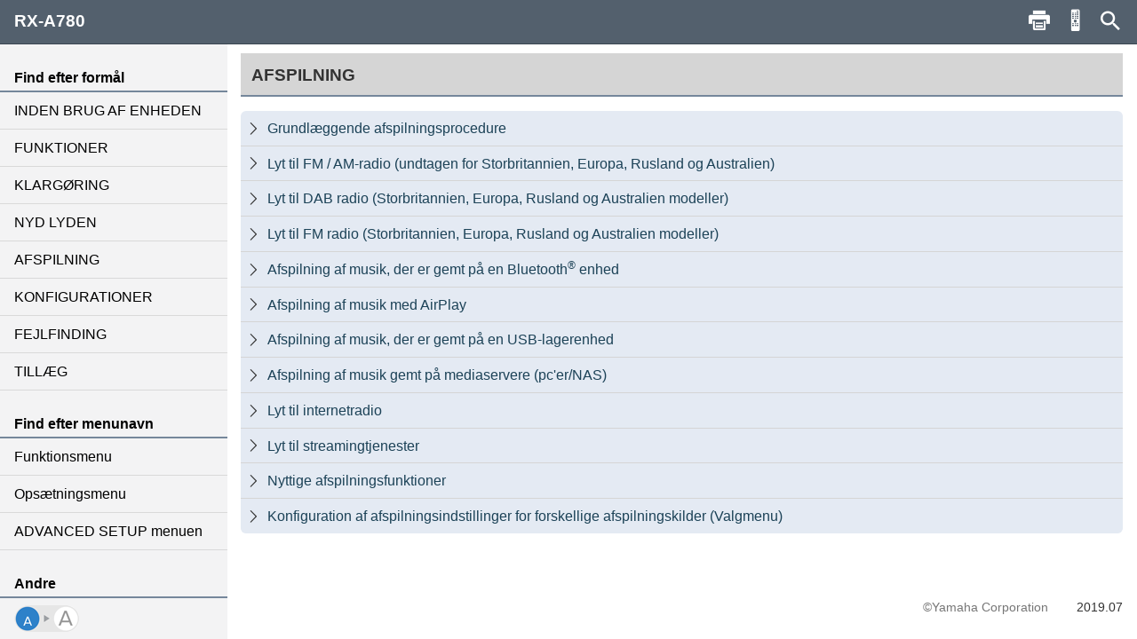

--- FILE ---
content_type: text/html; charset=utf-8
request_url: https://manual.yamaha.com/av/18/rxa780/da-DK/313517579_m.html
body_size: 1709
content:
<!DOCTYPE html><html xmlns="http://www.w3.org/1999/xhtml"><head><meta http-equiv="Content-Script-Type" content="text/javascript" /><meta http-equiv="Content-Style-Type" content="text/css" /><meta http-equiv="Content-Type" content="text/html; charset=UTF-8" /><meta http-equiv="X-UA-Compatible" content="IE=edge" /><meta name="generator" content="SCHEMA ST4, Bootstrap 2016 v1" /><meta name="viewport" content="width=device-width, initial-scale=1.0, minimum-scale=1.0, maximum-scale=2.0, user-scalable=yes" /><meta name="msapplication-config" content="none" /><link rel="icon" type="image/x-icon" href="../assets/ico/favicon.ico" /><link rel="stylesheet" href="../assets/css/base/01-bootstrap.min.css" /><link rel="stylesheet" href="../assets/css/base/02-jquery-tree.css" /><link rel="stylesheet" href="../assets/css/base/03-bootstrap-schema.css" /><link rel="stylesheet" href="../assets/css/base/04-jquery.mcustomscrollbar.min.css" /><link rel="stylesheet" href="../assets/css/base/05-jquery.mmenu.oncanvas.css" /><link rel="stylesheet" href="../assets/css/base/06-jquery.mmenu.schema.css" /><link rel="stylesheet" href="../assets/css/formats.css" /><link rel="stylesheet" href="../assets/css/custom/font-face.css" /><script src="//ajax.googleapis.com/ajax/libs/jquery/1.11.0/jquery.min.js"></script><title>AFSPILNING</title></head><body id="313517579" data-node-id="313517579" class="" data-culture="da-DK"><script>var dataLayer = dataLayer || []; dataLayer.push({ 'manualCategory': 'sys1' });</script><noscript><iframe style="display:none;visibility:hidden;" height="0" src="//www.googletagmanager.com/ns.html?id=GTM-5GHTNQN" width="0"></iframe></noscript><div class="off-canvas"><div id="off-canvas-menu" role="complementary"><div class="visible-xs visible-sm" id="menu-close"><button class="close" type="button"></button></div><div class="menu-contents scroll-container" id="menu-contents"><div>Find efter formål</div><h1 class="heading"><a href="309992203_m.html">INDEN BRUG AF ENHEDEN</a></h1><h1 class="heading"><a href="340151563_m.html">FUNKTIONER</a></h1><h1 class="heading"><a href="310833803_m.html">KLARGØRING</a></h1><h1 class="heading"><a href="3381537291_m.html">NYD LYDEN</a></h1><h1 class="heading"><a href="313517579_m.html">AFSPILNING</a></h1><h1 class="heading"><a href="316973579_m.html">KONFIGURATIONER</a></h1><h1 class="heading"><a href="3381544331_m.html">FEJLFINDING</a></h1><h1 class="heading"><a href="319817099_m.html">TILLÆG</a></h1><div>Find efter menunavn</div><h1 class="heading"><a href="3961572107_m.html">Funktionsmenu</a></h1><h1 class="heading"><a href="3961574027_m.html">Opsætningsmenu</a></h1><h1 class="heading"><a href="3961589131_m.html">ADVANCED SETUP menuen</a></h1><div>Andre</div><div class="font-size-img"><img class="font-size-img-StoL" id="font-size-img-StoL" src="../assets/img/YAMAHA/font-size-switch-StoL.png" /><img class="font-size-img-LtoS" id="font-size-img-LtoS" src="../assets/img/YAMAHA/font-size-switch-LtoS.png" /></div><div class="pdf-manual" id="pdf-manual"><div><a id="pdf-dl" target="_blank" href="https://download.yamaha.com/files/tcm:39-1161725">Download PDF</a></div></div><div class="help" id="help"><div id="help-btn">Hjælp</div><div class="helps modal-content-wrapper modal" id="helps"><div class="modal-dialog"><div class="modal-content" id="modal-content_help"><div class="help-header modal-header" id="help-header"><button class="close" type="button"></button><p>Help</p></div><div class="modal-main" id="help-top"><div class="help-html-body"><iframe frameborder="0" scrolling="no" src="../assets/help/da-DK/help.html"></iframe></div></div></div></div></div></div><div id="select-language"><div><a href="../language.html">Sprog</a></div></div><div id="google-analytics"><div><a href="../../../../policy" target="_blank">Google Analytics</a></div></div></div></div><div id="pushobj"><div class="scroll-container content-container" id="content-container"><div class="container" role="main"><div class="tree-top" id="tree-top">AFSPILNING</div><div class="tree1" id="tree1"></div></div><div class="container-footer"><footer><p class="text-muted-right">2019.07</p><p class="text-muted">©Yamaha Corporation</p></footer></div></div><div class="rc-menu"><div id="rc-close"><button class="close" type="button"></button></div><p><object id="svgid" align="middle" type="image/svg+xml" data="../Images/svg/9007203228868619__Web.svg"></object></p></div><div class="schema-navbar" id="navbar" role="navigation"><button class="schema-navbar-toggle visible-sm visible-xs" id="sidebar-toggle"><span class="schema-glyph schema-glyph-menu"></span></button><a class="schema-navbar-brand" href="index.html">RX-A780</a><button class="btn btn-default dropdown-toggle schema-navbar-toggle hidden-xs hidden-sm hidden-md hidden-lg" id="language-toggle" type="button" data-toggle="dropdown" aria-haspopup="true" aria-expanded="false"><span class="schema-glyph schema-glyph-more_vert" style="top:0;"></span></button><ul class="dropdown-menu" id="language-dropdown"><li class="dropdown-header hidden-md hidden-lg"></li><li class="hidden-md hidden-lg"><a href="index.html">Home</a></li><li class="dropdown-header">Sprog</li><li class="langMenuItem" data-value="ja-JP"><a style="cursor:pointer;display:block;" href="../ja-JP/313517579.html">日本語</a></li><li class="langMenuItem" data-value="en-US"><a style="cursor:pointer;display:block;" href="../en-US/313517579.html">English</a></li><li class="langMenuItem" data-value="fr-FR"><a style="cursor:pointer;display:block;" href="../fr-FR/313517579.html">Français</a></li><li class="langMenuItem" data-value="de-DE"><a style="cursor:pointer;display:block;" href="../de-DE/313517579.html">Deutsch</a></li><li class="langMenuItem" data-value="sv-SE"><a style="cursor:pointer;display:block;" href="../sv-SE/313517579.html">Svenska</a></li><li class="langMenuItem" data-value="it-IT"><a style="cursor:pointer;display:block;" href="../it-IT/313517579.html">Italiano</a></li><li class="langMenuItem" data-value="es-ES"><a style="cursor:pointer;display:block;" href="../es-ES/313517579.html">Español</a></li><li class="langMenuItem" data-value="nl-NL"><a style="cursor:pointer;display:block;" href="../nl-NL/313517579.html">Nederlands</a></li><li class="langMenuItem checked" data-value="da-DK"><a style="cursor:pointer;display:block;" href="../da-DK/313517579.html">Dansk</a></li><li class="langMenuItem" data-value="nb-NO"><a style="cursor:pointer;display:block;" href="../nb-NO/313517579.html">Norsk</a></li><li class="langMenuItem" data-value="fi-FI"><a style="cursor:pointer;display:block;" href="../fi-FI/313517579.html">Suomi</a></li><li class="langMenuItem" data-value="ru-RU"><a style="cursor:pointer;display:block;" href="../ru-RU/313517579.html">Русский</a></li><li class="langMenuItem" data-value="zh-CN"><a style="cursor:pointer;display:block;" href="../zh-CN/313517579.html">簡体中文</a></li></ul><div class="hidden-sm hidden-xs hidden-sm hidden-md hidden-lg" id="navbar-search"><form class="schema-navbar-search hidden-xs pull-right" role="search" action="search.html"><input type="text" name="q" autocomplete="search3739514763" placeholder="Søg" results="10" /></form></div><ul class="navbar-structure-pages hidden-sm hidden-xs hidden-md hidden-lg"><li class="schema-home-text"><a href="index.html">Home</a></li></ul><button class="navbar-toggle schema-navbar-toggle visible-sm visible-xs visible-md visible-lg" id="schema-navbar-search" data-toggle="collapse" data-target="#search-collapse"><span class="schema-glyph schema-glyph-search"></span></button><form class="collapse" id="search-collapse" role="search" action="search.html"><input type="text" name="q" autocomplete="search3739514763" placeholder="Søg" results="10" /><button><span>Søg</span></button></form><button class="button navbar-toggle schema-navbar-toggle visible-sm visible-xs visible-md visible-lg" id="schema-navbar-remocon" type="button"><span class="icon-remocon" id="remocon-btn"></span></button><button class="button navbar-toggle schema-navbar-toggle visible-lg" id="schema-navbar-printer" type="button"><span class="icon-print" id="print-btn"></span></button></div></div><div style="display:none;"><page-meta><RCKey></RCKey></page-meta></div></div><script type="text/javascript" charset="utf-8" src="js/treedata.json"></script><script></script><script src="../assets/js/00-jquery.min.js"></script><script src="../assets/js/01-bootstrap.min.js"></script><script src="../assets/js/02-modernizr.custom.js"></script><script src="../assets/js/03-jquery-tree.js"></script><script src="../assets/js/04-jquery.mmenu.oncanvas.min.js"></script><script src="../assets/js/05-jquery.mcustomscrollbar.min.js"></script><script src="../assets/js/06-jquery-scrollbars.min.js"></script><script src="../assets/js/07-jquery.cookie.js"></script><script src="../assets/js/18-schema-common-core.min.js"></script><script src="../assets/js/19-schema-common-search.js"></script><script src="../assets/js/20-bootstrap-schema.js"></script><script src="../assets/js/21-GoogleTagManager.js"></script></body></html>

--- FILE ---
content_type: text/html; charset=utf-8
request_url: https://manual.yamaha.com/av/18/rxa780/assets/help/da-DK/help.html
body_size: 259
content:
<html xmlns="http://www.w3.org/1999/xhtml">
<head>
<meta http-equiv="Content-Script-Type" content="text/javascript" />
<meta http-equiv="Content-Type" content="text/html;charset=UTF-8">
<meta http-equiv="Content-Style-Type" content="text/css" />
<link rel="stylesheet" href="../../css/formats.css" />
<link rel="stylesheet" href="../../css/base/01-bootstrap.min.css" />
<link rel="stylesheet" href="../../css/base/03-bootstrap-schema.css" />
<link rel="stylesheet" href="../../css/custom/font-face.css" />
</head>
<body>
<div id="helps1" style="position: relative;">
  <table class="help-table" align="center">
      <tr class="help-tr">
          <td class="help-td1"><div id="help-icon" class="schema-glyph-menu" style=""></div></td>
          <td class="help-td2"><div class="help-contents">Vis menuen</div></td>
      </tr>
      <tr class="help-tr">
          <td class="help-td1"><div id="help-icon" class="icon-print" style=""></div></td>
          <td class="help-td2"><div class="help-contents">Udskriv sider</div></td>
      </tr>
      <tr class="help-tr">
          <td class="help-td1"><div id="help-icon" class="icon-remocon" style=""></div></td>
          <td class="help-td2"><div class="help-contents">Se de fjernbetjeningstaster, der bruges til denne side</div></td>
      </tr>
      <tr class="help-tr">
          <td class="help-td1"><div id="help-icon" class="schema-glyph-search" style=""></div></td>
          <td class="help-td2"><div class="help-contents">Søg efter nøgleord</div></td>
      </tr>
      <tr class="help-tr">
          <td class="help-td1-1"><div id="help-icon" style=""><img class="help-img" src="../../img/YAMAHA/font-size-switch-LtoS.png"/></div></td>
          <td class="help-td2"><div class="help-contents">Øg skriftstørrelsen</div></td>
      </tr>
  </table>

</div>
<style type="text/css">
    body {
        font-family: sans-serif;
        line-height: 1.8;
    }
    #helps1{
        top: -30px;
    }
    .help-contents{
        font-size:1.6rem;
    }
    #help-icon {
        font-size:30px;
    }
    .schema-glyph-menu::before {
        font-family: 'schema-glyphs';
        content: "\e62c";
        cursor: auto;
        color: rgb(255,255,255);
    }
    .icon-print::before {
        content: "\E00B";
        cursor: auto;
        font-size: 3.3rem;
        font-family: YAV_web_manual;
        color: rgb(255,255,255);
   }
    .icon-remocon::before {
        content: "\E008";
        cursor: auto;
        font-family: YAV_web_manual;
        font-size: 3.3rem;
        color: rgb(255,255,255);
    }
    .schema-glyph-search::before {
        font-family: 'schema-glyphs';
        content: "\e610";
        cursor: auto;
        color: rgb(255,255,255);
    }
    .help-table {
    }
    .help-tr {
        border-style: solid;
        border-color:white;
        height: 75px;
        border-width:15px;
        width: 50px;
    }
    .help-td1 {
        border-style: solid !important;
        border-color:white;
        text-align: center;
        background-color: rgb(83,96,109);
        border: none !important;
    }
    .help-td1-1 {
        border-style:  none !important;
        border-color:white;
        text-align: center;
    }
    .help-td2 {
        border-style: none !important;
        border-color:white;
    }
    .help-contents {
        margin-left: 20px;
    }
</style>
<script src="../../js/00-jquery.min.js"></script>
<script src="../../js/01-bootstrap.min.js"></script>
</body>
</html>


--- FILE ---
content_type: text/html; charset=utf-8
request_url: https://manual.yamaha.com/av/18/rxa780/assets/help/da-DK/help.html
body_size: 249
content:
<html xmlns="http://www.w3.org/1999/xhtml">
<head>
<meta http-equiv="Content-Script-Type" content="text/javascript" />
<meta http-equiv="Content-Type" content="text/html;charset=UTF-8">
<meta http-equiv="Content-Style-Type" content="text/css" />
<link rel="stylesheet" href="../../css/formats.css" />
<link rel="stylesheet" href="../../css/base/01-bootstrap.min.css" />
<link rel="stylesheet" href="../../css/base/03-bootstrap-schema.css" />
<link rel="stylesheet" href="../../css/custom/font-face.css" />
</head>
<body>
<div id="helps1" style="position: relative;">
  <table class="help-table" align="center">
      <tr class="help-tr">
          <td class="help-td1"><div id="help-icon" class="schema-glyph-menu" style=""></div></td>
          <td class="help-td2"><div class="help-contents">Vis menuen</div></td>
      </tr>
      <tr class="help-tr">
          <td class="help-td1"><div id="help-icon" class="icon-print" style=""></div></td>
          <td class="help-td2"><div class="help-contents">Udskriv sider</div></td>
      </tr>
      <tr class="help-tr">
          <td class="help-td1"><div id="help-icon" class="icon-remocon" style=""></div></td>
          <td class="help-td2"><div class="help-contents">Se de fjernbetjeningstaster, der bruges til denne side</div></td>
      </tr>
      <tr class="help-tr">
          <td class="help-td1"><div id="help-icon" class="schema-glyph-search" style=""></div></td>
          <td class="help-td2"><div class="help-contents">Søg efter nøgleord</div></td>
      </tr>
      <tr class="help-tr">
          <td class="help-td1-1"><div id="help-icon" style=""><img class="help-img" src="../../img/YAMAHA/font-size-switch-LtoS.png"/></div></td>
          <td class="help-td2"><div class="help-contents">Øg skriftstørrelsen</div></td>
      </tr>
  </table>

</div>
<style type="text/css">
    body {
        font-family: sans-serif;
        line-height: 1.8;
    }
    #helps1{
        top: -30px;
    }
    .help-contents{
        font-size:1.6rem;
    }
    #help-icon {
        font-size:30px;
    }
    .schema-glyph-menu::before {
        font-family: 'schema-glyphs';
        content: "\e62c";
        cursor: auto;
        color: rgb(255,255,255);
    }
    .icon-print::before {
        content: "\E00B";
        cursor: auto;
        font-size: 3.3rem;
        font-family: YAV_web_manual;
        color: rgb(255,255,255);
   }
    .icon-remocon::before {
        content: "\E008";
        cursor: auto;
        font-family: YAV_web_manual;
        font-size: 3.3rem;
        color: rgb(255,255,255);
    }
    .schema-glyph-search::before {
        font-family: 'schema-glyphs';
        content: "\e610";
        cursor: auto;
        color: rgb(255,255,255);
    }
    .help-table {
    }
    .help-tr {
        border-style: solid;
        border-color:white;
        height: 75px;
        border-width:15px;
        width: 50px;
    }
    .help-td1 {
        border-style: solid !important;
        border-color:white;
        text-align: center;
        background-color: rgb(83,96,109);
        border: none !important;
    }
    .help-td1-1 {
        border-style:  none !important;
        border-color:white;
        text-align: center;
    }
    .help-td2 {
        border-style: none !important;
        border-color:white;
    }
    .help-contents {
        margin-left: 20px;
    }
</style>
<script src="../../js/00-jquery.min.js"></script>
<script src="../../js/01-bootstrap.min.js"></script>
</body>
</html>


--- FILE ---
content_type: text/css; charset=utf-8
request_url: https://manual.yamaha.com/av/18/rxa780/assets/css/formats.css
body_size: 6551
content:
html { font-size: 100%;; }
body { background-color: #D9D9D9; font-family: sans-serif; line-height: 1.8; }
html,body { text-rendering: optimizelegibility; }
p { font-size: 1rem; margin-bottom: 0; margin-top: 0.6em; }
.margin-text { color: gray; margin-top: 1.2em; }
.codeblock { font-family: sans-serif !important; font-weight: bold; line-height: 1em; margin-top: 1rem; }
.codeblock + .codeblock { font-family: monospace, monospace; line-height: 1em; margin-top: 0; }
table .codeblock { font-family: inherit; font-weight: bold; line-height: inherit; }
td .codeblock:first-child { margin-top: inherit; }
.lead_last { margin-bottom: 0 !important; }
code, kbd, pre, samp { font-family: sans-serif; }
h1.heading { background-color: #D5D5D5; border-bottom: 2px; border-bottom-color: #75879B; border-bottom-style: solid; font-size: 1.2rem; font-weight: bold; margin: 0; padding-bottom: 0.8rem; padding-left: 0.75rem; padding-right: 1rem; padding-top: 0.9rem; }
h2 { font-size: 140%; font-weight: bold; margin-bottom: 0; margin-top: 1.7em; }
h1 + h2 { margin-top: 0.9em; }
.comment { border: 1px solid #AAAAAA; margin-top: 0.5em; }
.comment-body { background-color: #F8F8F8; font-size: 90%; margin: 0; padding: 3px; }
.comment-title { background: #E8E8E8; font-size: 80%; font-weight: bold; margin: 0; padding: 3px; }
.inline-comment { background-color: #E8E8E8; font-size: 0.9em; padding-bottom: 0.2em; padding-top: 0.2em; }
.inline-comment-info { font-size: 90%; font-weight: bold; }
.inline-comment-start { background-color: #E8E8E8; font-size: 90%; padding-bottom: 0.2em; padding-top: 0.2em; }
.emphasis-bolditalic { font-style: italic; font-weight: bold; }
.emphasis-strikethrough { text-decoration: line-through; }
.emphasis-underline { text-decoration: underline; }
span._emphasis-FontWindings2 { border: 1px solid #b5b5b5; height: 1rem; width: 1rem;   display: inline-block; }
code { padding: 0; }
.embedded-safety { font-weight: bold; }
.tms-state { color: #FF0000; }
.variable-bold { font-weight: bold; }
.variable-italic { font-style: italic; }
.variable-underline { text-decoration: underline; }
.workflow-state { padding-left: 10px; }
.emphasis-FontYAVsymbol { font-family: YAVsymbol; }
.emphasis-FontZapfDingbats::before { content: "\e116"; display: inline; font-family: schema-glyphs; font-weight: 700; }
.schema-navbar button span { -webkit-font-smoothing: antialiased; -moz-osx-font-smoothing: grayscale; }
.emphasis-FontSymbol { font-family: Symbol; }
.emphasis-FontYAVsymbol2 { font-family: YAVsymbol2; }
.circle_no { color: rgb(24,127,224); font-family: BlackNumber; }
.icon { vertical-align: middle; }
.icon--link { color: rgb(24,127,224); font-size: 0.7rem; margin-right: 0.2rem; }
.icon--home { color: rgb(24,127,224); }
.mark-img { height: 3rem; padding-bottom: 0.5rem; padding-right: 0.5rem; }
.Asterisk-sup { bottom: 0.2rem; font-size: 0.75rem; }
.Trademark-sup { bottom: 0.2rem; font-size: 0.65rem; }
table { font-size: 1rem; }
.table { margin-top: 0.5em; width: auto; }
.table-fixed { max-width: 100%; width: 100%; }
.tabletype-noframe:not(.table_spec) tr { display: block; width: 100%; }
.tabletype-noframe:not(.table_spec) tbody tr td:first-of-type { padding-top: 0 !important; }
.tabletype-noframe.table-fixed tbody tr td { vertical-align: top; }
.table.tabletype-legend.table-fixed td { border: none !important; padding: 0 !important; }
.table.tabletype-header.table-fixed td .codeblock .variable { font-family: sans-serif; font-size: 1rem; font-weight: bold; }
.table.tabletype-header.table-fixed td  { font-size: 0.8rem; vertical-align: middle; }
.table>thead>tr>th,.table>tbody>tr>th,.table>tfoot>tr>th,.table>thead>tr>td,.table>tbody>tr>td,.table>tfoot>tr>td, .table.tabletype-legend.table-fixed .td_instructions_table { line-height: 1.8rem !important; }
.tabletype-noframe:not(.table_spec) tbody tr td:first-of-type { padding-top: 5px !important; }
table:not(.td_xs_singlecolumn) td:not(.available_app) .mCS_img_loaded { width: 100%; }
td, .table.tabletype-legend.table-fixed .td_instructions_table { border: 1px solid #888888 !important;; padding: 5px !important; vertical-align: Middle (middle) !important; }
.tabletype-noframe td { border: none !important; }
th { background-color: #F5F7FA; border: 1px solid #888888 !important;; font-size: 0.7rem; padding: 5px !important; vertical-align: middle; }
.tabletype-noframe th { border: none !important; }
td.generated-entry > p { text-align: center; }
.table > thead > tr > th { vertical-align: middle; }
.table > tbody > tr > td { vertical-align: middle; }
.td_empty { width: 1.8rem; }
.td_empty_spec { background-color: red; width: 0 !important; }
.table.tabletype-legend.table-fixed .td_instructions_table { border-spacing: 0; }
.break-td { display: none; }
td > *:first-child, th > *:first-child { margin-top: 0; }
td > *:first-child > li:first-child, th > *:first-child > li:first-child { margin-top: 0; }
td > *:first-child > li:first-child > p:first-child, th > *:first-child > li:first-child > p:first-child { margin-top: 0; }
.td_circle_number { padding-left: 0 !important; padding-right: 0 !important; width: 0.5rem; }
.table-scroll { overflow-x: auto; overflow-y: hidden; }
.desc_trademarks { border: solid; border-color: #888; border-width: 1px; }
.table_spec { border-top: solid; border-top-color: #888888; border-top-width: 1px; }
.table_spec td { border: none !important; }
.td_circle_number+td ul.list>li,.td_circle_number+td p { margin-top: 0; }
.table.tabletype-legend.table-fixed td p.codeblock,.table.tabletype-legend.table-fixed .td_circle_number p { margin-top: 10px; }
.table.tabletype-noframe.table-fixed { margin-bottom: 0.5rem; }
li { font-size: 1rem; }
ol.list { margin: 0; padding-left: 1rem; }
ol.list > li { margin-bottom: 0; margin-top: 0.6em; }
ul.list { margin: 0; padding-left: 1rem; }
ul.list > li { margin-bottom: 0; margin-left: 0 !important; margin-top: 0.6em; padding-left: 0 !important; }
ol.list > li > ul, ul.list > li > ul { margin: 0; padding-left: 35px; }
ol.list > li > ul > li, ul.list > li > ul > li { margin-bottom: 0; margin-top: 0.6em; }
.list-safety { list-style-type: none; }
.list-image { list-style-type: none; }
.list-indent-1, .list-indent-2 { list-style-type: none; }
.note_asterisk { list-style-type: none; margin: 0; padding: 0; }
.note_asterisk sup { font-size: 1rem; list-style-type: none; margin: 0; margin-right: 0.1rem; padding: 0; }
.conditional_html { list-style-type: none; margin-left: 0; padding-left: 0; text-align: center; }
.list_hyphen > .list-indent-1_no-hyphen { content: none !important; list-style-type: none !important; margin-left: -1.05rem !important; margin-top: 0.1rem !important; }
.list-indent-1_no-hyphen:before { content: none !important; list-style-type: none !important; margin-top: 0.1rem !important; }
.list-bold { font-weight: bold; list-style-type: none; margin: 0; padding: 0; }
.list-bold::before { background-color: Black; border-radius: 50%; content: ""; display: inline-table; height: 0.5rem; margin-bottom: 0.12rem; margin-left: -0.8rem; margin-right: 0.3rem; vertical-align: middle; width: 0.5rem; }
.list-indent-1 { margin-top: 0.1rem !important; }
.list_hyphen { list-style-type: none !Important; margin-left: 1.05rem !important; padding-left: 0 !important; }
.list_hyphen li { list-style-type: none !Important; margin-left: 0 !important; padding-left: 0 !important; }
.list_hyphen li:before { content: "\2013"; margin-left: -0.8rem !important; margin-right: 0.3rem; padding-left: 0 !important; }
.list_hyphen_indent li { margin-left: 1rem !Important; }
ul.schema-result.list_hyphen,.schema-intermediateresult.list_hyphen { margin-left: 2rem !important; }
.td_empty_listhyphen_adjust { width: 0.9rem !Important; }
.ol_note { counter-reset: list; }
.ol_note > li { list-style-type: none; margin-left: 1rem; position: relative; }
.ol_note > li:before { content: "*" counter(list); counter-increment: list; left: -1.8em; position: absolute; }
figure { margin-bottom: 0; margin-top: 0.5em !important; max-width: 100% !important; }
figure video,figure img,figure svg { display: block; height: auto; max-width: 100%; }
figure.img_80 video,figure.img_80 img,figure.img_80 svg { width: 80%; }
figure.img_50 video,figure.img_50 img,figure.img_50 svg { width: 50%; }
figure.img_margin video,figure.img_margin img,figure.img_margin svg { width: /*20%*/ auto; }
figure.img_fixed_textarea video,figure.img_fixed_textarea img,figure.img_fixed_textarea svg { width: 100%; }
figure.img_fixed_column video,figure.img_fixed_column img,figure.img_fixed_column svg { max-width: 700; width: 100%; }
@media (min-width: 1200px) {
	figure.img_fixed_column video,figure.img_fixed_column img,figure.img_fixed_column svg { max-width: 600px; }
}
figure.img_original video,figure.img_original img,figure.img_original svg { max-width: 700; width: 100%; }
figure > figcaption { font-style: italic; }
.instruction_img { margin-left: 3rem; max-width: 700px; }
.image_test { margin-left: 2.5rem !important; max-width: 400px !Important; width: inherit; }
figure img { max-width: 700px; }
@media (min-width: 768px)  {
	.instruction_img img { width: inherit; }
	figure { max-width: /*80% !important*/; }
}
.rc_BDDVD_icon,.rc_TV_icon,.rc_NET_icon,.rc_RADIO_icon,.rc_CD_icon  { vertical-align: Top !important; width: 3rem; }
.img_margin img { min-width: 100%; width: 100% !important; }
.hide_whiteimg { display: none; }
.image_logo { height: 60px !Important; margin-bottom: 1rem; max-width: 100% !important; width: auto !important; }
@media (max-width: 767px) {
	.instruction_img img { max-width: 100% !Important; width: 100% !Important; }
	.image_test { max-width: 80% !Important; width: 80% !Important; }
	.list-indent-1  img { max-width: 100%; }
	.image_logo { height: auto !Important; max-width: 200px !important; width: auto !important; }
	.img_vertical img { border: .; display: inline !important; width: /*70% !important*/; }
	.img_vertical .img_fixed_textarea { text-align: center; }
}
.image_logo2 { border: 1px solid blue; max-width: 100% !important; width: auto; }
figure.img_original img,.instruction_img img,figure.img_fixed_column img { max-width: 100% !important; width: inherit !important; }
.available_app img { height: auto; min-width: 4rem !important; width: 4rem; }
.text-left .mCS_img_loaded { max-width: 100%; }
.safety img { max-width: 100%; }
.linklist-container { clear: both; margin-top: 25px; }
.linklist-container+.linklist-container { margin-top: 20px; }
.linklist-title { font-size: 14px; font-weight: bold; }
.linklist-container > ul { list-style-type: none; padding-left: 25px; text-indent: 0; }
.linklist-container > ul > li { margin-top: 0.2em; }
.linklist-container > ul > li:before { content: "\e005"; display: inline-block; font-family: "schema-glyphs"; margin-left: -25px; text-align: center; text-indent: 0; width: 25px; }
.instructions { counter-reset: instruction; position: relative; }
ul.schema-condition { list-style-type: none; margin-bottom: 0; margin-top: 0.6em; padding-left: 35px; }
ul.schema-condition > li:before { content: "\e116"; display: inline-block; font-family: "schema-glyphs"; margin-left: -35px; text-align: center; text-indent: 0; width: 35px; }
ol.schema-instruction,ol.instruction_nested { list-style-type: none; margin-bottom: 0; margin-top: 0.6em; position: relative; }
td ol.schema-instruction,td ol.instruction_nested { padding-left: 0 !important; }
div.container div.procedural-instructions>div.instructions>ol.schema-instruction,ol.instruction_nested { padding-left: 35px; }
div.container div.procedural-instructions>div.instructions>ol.schema-instruction li,ol.instruction_nested li { font-weight: bold; margin-left: 0.3rem !important; }
div.container div.procedural-instructions>div.instructions>ol.schema-instruction li:before,ol.instruction_nested li:before { color: #75879B; content: counter(instruction) "."; counter-increment: instruction; font-family: Fira Sans, sans-serif; font-size: 1.8rem; font-weight: 900; left: 0; margin-left: 0; position: absolute; top: -0.8rem; }
ol.instruction_nested li:before { color: #75879B; content: counter(instruction_nested_reset) "."; counter-increment: instruction_nested_reset; font-family: Fira Sans, sans-serif; font-size: 1.8rem; font-weight: 900; left: 0; margin-left: 0; position: absolute; top: -0.8rem; }
ul.schema-result { list-style-type: none; margin-bottom: 0; margin-left: 2.5rem !important; margin-top: 0.6em; padding-left: 0 !Important; }
//ul.schema-result > li:before { content: "\e095"; display: inline-block; font-family: "schema-glyphs"; margin-left: -35px; text-align: center; text-indent: 0; width: 35px; }
ul.schema-intermediateresult { margin-bottom: 0; margin-left: 0 !important; margin-top: 0; padding-left: 0 !Important; }
_ul.schema-intermediateresult > li:before { content: "\e095"; display: inline-block; font-family: "schema-glyphs"; margin-left: -35px; text-align: center; text-indent: 0; width: 35px; }
ul.schema-instruction { margin-bottom: 0; margin-top: 0.3em; padding-left: 1rem !important; position: relative; }
.procedural-instructions > .instructions > ul.schema-intermediateresult  li { list-style-type: none; margin-left: 2.5rem !important; }
.procedural-instructions { margin-top: 1rem; }
.results ul.schema-result { margin-left: 0 !important; }
.instruction_nested_reset { counter-reset: instruction_nested_reset; }
.safety { background-size: contain; list-style-type: none; margin-bottom: 0; margin-left: 0; margin-right: 0; margin-top: 0.6em; padding: 0; }
.safety-footer { background-color: gray; height: 5px; margin-bottom: 0; margin-top: 10px; }
.safety-severity-caution > .safety-footer { background-color: #FFDD00; height: 5px; margin-bottom: 0; margin-top: 10px; }
.safety-severity-danger > .safety-footer { background-color: #EF3B2F; height: 5px; margin-bottom: 0; margin-top: 10px; }
.safety-severity-notice > .safety-footer { background-color: #2596D1; height: 5px; margin-bottom: 0; margin-top: 10px; }
.safety-severity-warning > .safety-footer { background-color: #F49527; height: 5px; margin-bottom: 0; margin-top: 10px; }
.safety-header { font-size: 125%; font-weight: bold; margin-bottom: 10px; padding: 5px; }
.safety-header { color: #2596D1; display: inline; font-size: 1rem; font-weight: bold; margin-bottom: 0; margin-top: 0.5rem; padding: 0; }
.safety>.safety-header { font-size: 125%; font-weight: bold; line-height: 1.5 !important; margin-bottom: 0.5rem !important; margin-top: 1rem; padding: 0; }
.safety-severity-caution  .safety-header { font-size: 125%; font-weight: bold; margin-bottom: 10px; padding: 0; }
//.safety-severity-danger > .safety-header { background-color: #EF3B2F; color: #FFFFFF; font-size: 125%; font-weight: bold; margin-bottom: 10px; padding: 5px; }
//.safety-severity-notice > .safety-header { background-color: #2596D1; color: #FFFFFF; font-size: 125%; font-weight: bold; margin-bottom: 10px; padding: 5px; }
//.safety-severity-warning > .safety-header { background-color: #F49527; color: #000000; font-size: 125%; font-weight: bold; margin-bottom: 10px; padding: 5px; }
.safety-severity-caution .safety-header:first-child { font-size: 125%; font-weight: bold; margin-bottom: 10px; margin-top: 0; padding: 0; }
.safety-severity-caution { font-size: 125%; font-weight: bold; padding: 10px !important; }
.safety-cause { font-size: 1rem; font-weight: normal; margin: 0; padding: 0 !important; }
.safety-symbol { text-align: center; }
.safety-symbol > img { margin-left: 5px; margin-right: 5px; text-align: center; width: 100px; }
.safety-icon { text-align: Left (left) important; width: 2rem; }
.safety-icon img { margin: 0 ; width: 2rem !Important; }
.safety-severity-caution, .safety-severity-warning { background: none !important; border-bottom-color: #D5D5D5; border-left-color: #D5D5D5; border-right-color: #D5D5D5; border-style: solid; border-top-color: #D5D5D5; border-width: 1px; padding-bottom: 4px; padding-left: 10px; padding-right: 10px; padding-top: 10px; }
.safety-measures ul.schema-intermediateresult { margin-bottom: 0; margin-left: 1.5rem; margin-top: 0.3em; position: relative; }
.procedural-instructions .safety,.instruction_img { margin-left: 2.5rem !important; }
.safety>.safety-header { margin-bottom: 0 !important; }
.safety-header+.safety-body { margin-top: 0.2rem !important; }
.safety-header+.safety-body>.safety-measures>.instructions>.schema-instruction:first-child { margin-top: 0 !important; }
.safety-icon-caution { display: inline; }
.safety.safety-type-heat.safety-severity-caution .safety-cause { font-weight: bold; }
ul.schema-instruction.schema-instruction-single { list-style-type: none; padding-left: 0 !important; }
.safety.safety-type-heat.safety-severity-hint { background-color: rgba(128,128,128,0.15); padding: 0.7rem; }
.safety.safety-type-laser.safety-severity-caution { background-color: rgba(128,128,128,0.15); padding: 0.7rem; }
.safety.safety-type-notice.safety-severity-caution { background-color: rgba(128,128,128,0.15); padding: 0.7rem; }
.safety.safety-type-heat.safety-severity-notice { background-color: rgba(128,128,128,0.15); padding: 0.7rem; }
.safety>.safety-header,.safety-severity-caution .safety-header { font-size: 1.2rem !important; }
a { color: rgb(24,127,224); }
a:link, a:visited, a:active, a:hover { outline: none; overflow: hidden; }
a:hover { text-decoration: none; }
span.Circle_Black { background-color: Black; border-radius: 50%; height: 1rem; margin-bottom: 4px; vertical-align: middle; width: 1rem; display: inline-block; }
span.Circle_White { border: 1px solid Black; border-radius: 50%; height: 1rem; margin-bottom: 4px; margin-right: 3px; vertical-align: middle; width: 1rem; display: inline-block; }
span.Square_White { border: 1px solid Black; height: 1rem; margin-bottom: 4px; margin-right: 3px; vertical-align: middle; width: 1rem; display: inline-block; }
body { font-size: 1rem; padding-top: 50px; position: relative; }
#content-container .container { width: 100%; }
#content-container { background-color: White; border: none !important; left: 256px; margin-left: -256px; overflow-x: hidden; overflow-y: scroll; -webkit-overflow-scrolling : touch;  -webkit-transform: translate3d(0,0,0) }
footer { margin-top: 20px; }
.content-container { bottom: 0; left: 0; position: fixed; right: 0; top: 50px; }
.content-container>div { margin-top: 10px; padding-top: 0px; }
.schema-title-page .content-container,.schema-root-page .content-container { top: 0; }
.tree-top#tree-top { background-color: #D5D5D5; border-bottom: 2px; border-bottom-color: #75879B; border-bottom-style: solid; font-family: sans-serif; font-size: 1.2rem; font-weight: bold; margin: 0; padding-bottom: 0.3rem; padding-left: 0.75rem; padding-right: 1rem; padding-top: 0.5rem; }
#glayLayer { background-color: black; display: none; height: 100%; left: 0; opacity: 0.7; position: fixed; top: 0; width: 100%; z-index: 0; }
#overLayer { background-color: White; display: none; left: 50%; position: fixed; top: 50%; z-index: 100; }
#rc-close { background-color: #D5D5D5; cursor: pointer; height: 50px; left: 0; padding-right: 10px; position: absolute; right: 0; text-align: right; top: -50px; z-index: 1000; }
#rc-close .close { float: none; line-height: 50px; }
#rc-close .close:before { color: Black; content: "\e117"; cursor: pointer; font-family: "schema-glyphs"; font-size: 2.5rem; font-weight: 700; }
.rc-menu { background-color: White; display: table-cell; height: 100%; margin-top: 50px; position: fixed; right: -256px; text-align: center; top: 0; vertical-align: text-bottom; width: 256px; z-index: 1000; }
 .container-overall { padding-left: 1rem; padding-right: 1rem; top: 2rem; }
 .container-overall #home-title p { font-size: 2rem; margin-bottom: -0.3rem; margin-top: 0.7rem; }
.container-overall-languages { margin-top: 20px; padding-left: 1rem; padding-right: 1rem; }
.schema-root-page .content-container { left: 0; margin-left: 0; max-width: 1281px; top: 50px; }
#footer { border-top: solid 1px; border-top-color: #75879B; }
.schema-navbar { background-color: rgb(83,96,109); border-bottom-color: #3A4651; border-bottom-style: solid; border-bottom-width: 1px; height: 50px; left: 0; padding-right: 10px; position: fixed; right: 0; top: 0; width: 100%; z-index: 100; -webkit-overflow: hidden; }
.schema-navbar-toggle { background: none; border: 0 none; color: rgb(255,255,255); cursor: pointer; font-size: 16px; height: 100% !Important; line-height: 16px !Important; margin: 0 !Important; padding-left: 8px !Important; padding-right: 8px !Important; }
a.schema-navbar-brand { color: white; float: left; font-size: 1.2rem; font-weight: bold; height: 50px; line-height: 1; padding: 14px 0; }
.schema-navbar-logo { height: 22px; }
#sidebar-toggle { float: left; padding-left: 15px; }
#language-toggle { float: right; padding-right: 15px; }
#navbar .schema-glyph { font-size: 1.5rem; }
_#navbar-structure-search { float: right; }
_.schema-navbar-search { margin-bottom: 12px; margin-left: 12px; margin-right: 12px; margin-top: 12px; }
.schema-navbar-search input { background-image: url("../img/search.svg"); background-position: 2px 2px; background-repeat: no-repeat; border: 0 none; height: 24px; text-indent: 25px; }
#search-collapse { background-color: #4F5F6F; border: none !important; margin: 0 !important; padding: 0 !important; position: fixed; right: 0; top: 50px; width: 100%; z-index: 500; }
#search-collapse input { background-image: url("../img/search.svg"); background-position: 2px 50%; background-repeat: no-repeat; border: 0 none; height: 48px; margin: 12px; margin-right: 5px; text-indent: 25px; width: calc(100% - 5.5rem); }
#search-collapse button { background-color: #D5D5D5; height: 49px; line-height: 1.0; margin-right: 12px; position: absolute; top: 12px; width: 4.2rem; }
#search-collapse button span { position: relative; }
@media (min-width: 768px) and (max-width: 991px) {
	#search-collapse { width: 50%; }
}
@media (min-width: 992px) and (max-width: 1199px) {
	#search-collapse { width: 50%; }
}
@media (min-width: 1200px) {
	#search-collapse { width: 30%; }
}
ul.navbar-structure-pages { float: right; list-style-type: none; }
ul.navbar-structure-pages > li { float: left; height: 50px; transition: background-color linear 0.2s, color linear 0.2s; }
ul.navbar-structure-pages > li:hover { background-color: #3A4651; transition: color linear 0.2s; }
ul.navbar-structure-pages > li > a { color: white; font-weight: bold; line-height: 50px; outline: none; padding-bottom: 18px; padding-left: 12px; padding-right: 12px; padding-top: 18px; transition: color linear 0.2s; }
ul.navbar-structure-pages > li > a:hover { color: #EEEEEE; text-decoration: none; }
_#schema-navbar-printer { bottom: 4px; float: right; }
.icon-print:before { content: "\E00B"; cursor: pointer; font-family: YAV_web_manual; font-size: 1.5rem; line-height: 25px; }
_#schema-navbar-remocon { float: right; }
.icon-remocon:before { content: "\E008"; cursor: pointer; font-family: YAV_web_manual; font-size: 1.5rem; line-height: 22px; }
.yamaha-navbar-logo { display: table-cell; height: 30px; position: static; vertical-align: middle; }
@media (min-width: 992px) {
	a.schema-navbar-brand { padding-left: 1rem; }
}
#menu-close { background-color: #D5D5D5; cursor: pointer; height: 50px; left: 0; padding-left: 10px; position: absolute; right: 0; text-align: left; top: -50px; z-index: 500; }
#menu-close .close { float: none; line-height: 50px; }
#menu-close .close:before { color: Black; content: "\e117"; cursor: pointer; font-family: "schema-glyphs"; font-size: 2.5rem; font-weight: 700; }
#off-canvas-menu { background-color: #F3F3F4; bottom: 0; color: Black; left: 0; margin-left: -256px; margin-top: 0; position: fixed; top: 50px; width: 256px; z-index: 100; }
#off-canvas-menu.animated,#content-container.animated { transition: margin-left 500ms cubic-bezier(0.465, 0.183, 0.153, 0.946); }
.showMenu #off-canvas-menu { margin-left: 0; }
.showMenu #navbar { margin-left: 0; }
.showMenu #content-container { margin-left: -256px; }
@media (min-width: 992px) {
	#off-canvas-menu { left: 0; margin-bottom: 0; margin-left: 0; margin-top: 0; position: fixed !important; top: 50px; width: 256px; z-index: 200; }
	.off-canvas #content-container { left: 0; margin-left: 0; max-width: 1281px; overflow-x: hidden; }
	footer { margin-top: 20px; overflow: visible; z-index: 50; }
	.content-container .container { margin-bottom: 60px; margin-left: 256px; padding-right: 17rem; z-index: -1; }
	#footer { border-top: solid 0.5px; border-top-color: #75879B; margin-left: 256px; }
}
#home-contents { font-size: xx-large; line-height: 40px; margin-top: 20px; }
.top_product_name { font-size: 1.2rem !important; margin-bottom: -0.1rem; }
.top_item_name { font-size: 1.2rem !important; }
#menu-contents, .menu-contents { bottom: 0; font-size: 1rem; left: 0; padding: 0; position: absolute; right: 0; top: 0; }
#menu-contents h1.heading { background-color: #F3F3F4; border-bottom: 1px; border-bottom-color: #D9D9D9; border-bottom-style: solid; font-size: 1rem !important; font-weight: normal; margin: 0; padding: 0; }
#menu-contents h1.heading a { color: black; display: block; line-height: 1.6; padding-bottom: 0.5rem; padding-left: 1rem; padding-right: 1rem; padding-top: 0.5rem; }
@media (min-width: 768px)  {
	#font-size-img .modal-dialog,#select-language-item .modal-dialog { margin-bottom: 30px; margin-left: auto; margin-right: auto; margin-top: 30px; width: 400px; }
}
@media (max-width: 767px) {
	#font-size-img .modal-dialog,#select-language-item .modal-dialog { margin-bottom: auto; margin-left: auto; margin-right: auto; margin-top: auto; width: 400px; }
}
@media (max-width: 400px) {
	#font-size-img .modal-dialog,#select-language-item .modal-dialog { margin-bottom: auto; margin-left: auto; margin-right: auto; margin-top: auto; padding-bottom: 0; padding-left: 15px; padding-right: 15px; padding-top: 0; width: 100%; }
}
#_font-size .font-size-img { border-bottom: 1px; border-bottom-color: #D9D9D9; border-bottom-style: solid; cursor: pointer; font-size: 1rem !important; font-weight: normal; margin: 0; margin-left: -1rem; padding-bottom: 0.5rem; padding-top: 0.5rem; }
.font-size-img img { color: Black; cursor: pointer; line-height: 1.6; padding-bottom: 0.5rem; padding-left: 0; padding-right: 1rem; padding-top: 0.5rem; }
#font-size-img-StoL { display: none; }
#font-size-img-LtoS { display: block; }
#select-language { border-bottom: 1px; border-bottom-color: #D9D9D9; border-bottom-style: solid; cursor: pointer; font-size: 1rem !important; font-weight: normal; margin: 0; margin-left: -1rem; padding: 0; }
#select-language div { color: Black; cursor: pointer; display: table-cell; line-height: 1.6; padding-left: 1rem; padding-right: 1rem; padding-top: 0.5rem; }
#select-language-item { list-style-type: none; margin: 0; margin-top: -4px; padding: 0; right: 3px; visibility: hidden; }
#select-language-item > li { list-style-type: none; }
#select-language-item > li..select-language-header { list-style-type: none; }
#select-language-item > li.langMenuItem { background-position: 0 6px; background-repeat: no-repeat; background-size: 20px 20px; }
#select-language-item > li.langMenuItem::before { padding-right: 30px; }
.select-language-item { min-width: 220px; }
.select-language-item li.checked a { padding-right: 10px; }
.select-language-item>li>a { display: block; text-decoration: none; white-space: normal; }
.select-language-item li.checked a::after { color: rgb(89,194,230); content: "\e116"; display: inline; float: right; font-family: "schema-glyphs"; font-weight: 700; }
.select-language-header { color: rgb(89,194,230); }
#select-language-item .close:before { color: Black; content: "\e117"; display: inline; float: right; font-family: "schema-glyphs"; font-weight: 700; }
#modal-content_language { height: 600px; max-height: 600px; max-width: 400px; }
.select-language { border-bottom: 1px; border-bottom-style: solid; cursor: pointer; font-size: 1rem !important; font-weight: normal; margin: 0; margin-left: -1rem; padding: 0; }
#select-language div a { color: Black; cursor: pointer; display: block; left: 0; line-height: 1.6; padding-bottom: 0.5rem; top: 0; width: 100%; }
#pdf-manual { border-bottom: 1px; border-bottom-color: #D9D9D9; border-bottom-style: solid; cursor: pointer; font-size: 1rem !important; font-weight: normal; margin: 0; margin-left: -1rem; padding: 0; }
#pdf-manual div a { color: Black; cursor: pointer; display: block; left: 0; line-height: 1.6; margin-top: -1rem; padding-bottom: 0.5rem; top: 0; width: 100%; }
#help { border-bottom: 1px; border-bottom-color: #D9D9D9; border-bottom-style: solid; cursor: pointer; font-size: 1rem !important; font-weight: normal; margin: 0; margin-left: -1rem; padding: 0; }
#help div { color: Black; cursor: pointer; display: table-cell; line-height: 1.6; padding-bottom: 0.5rem; padding-left: 1rem; padding-right: 1rem; padding-top: 0.5rem; }
#helps { background: transparent !important; visibility: hidden; }
#helps .close:before { color: Black; content: "\e117"; display: inline; float: right; font-family: "schema-glyphs"; font-weight: 700; }
#help-header { background-color: rgb(245,245,245); }
#help-top { margin-bottom: 100%; margin-left: 0; margin-right: 0; margin-top: 0; max-height: 400px; max-width: 800px; position: relative; width: 100%; }
#help-body { width: 600px; }
.help-img-box { text-align: center; width: 100%; }
.help-html-body { height: 100%; padding-bottom: 75%; padding-left: 0; padding-right: 0; padding-top: 0; width: 100%; }
.help-html-body iframe { height: 100%; left: 0; position: absolute; top: 0; width: 100%; }
#google-analytics { border-bottom: 1px; border-bottom-color: #D9D9D9; border-bottom-style: solid; cursor: pointer; font-size: 1rem !important; font-weight: normal; margin: 0; margin-left: -1rem; padding: 0; }
#google-analytics div a { color: Black; cursor: pointer; display: block; left: 0; line-height: 1.6; margin-top: -1rem; padding-bottom: 0.5rem; top: 0; width: 100%; }
#overLayer { background-color: Transparent; display: none; left: 50%; position: fixed; top: 50%; }
.modal-content-wrapper { padding-bottom: 1rem !important; }
.modal-header { background-color: #F5F5F5 !important; border-top-left-radius: 0.8rem !important; border-top-right-radius: 0.8rem !important; padding: 0.5em  !important; }
.modal-header p { color: black; margin-top: 0 !important; text-align: center; }
.modal-main { margin-bottom: 1em !important; margin-left: 0em !important; margin-right: 0em !important; margin-top: 0em !important; }
.font-size-img { display: block !Important; }
.modal-header .close { margin-top: 2px; }
#select-language-item { border-top-left-radius: 0.8rem !important; border-top-right-radius: 0.8rem !important; }
.modal-content-wrapper li { margin: 1em !important; }
@media [ModalDialog] {
	.modal-dialog { margin: 30px auto; width: 600px; }
}
@media [ModalDialog Height] {
	.modal-dialog { margin: 10px; }
}
.mCSB_scrollTools .mCSB_draggerContainer { bottom: 40px; }
#modal-lang_list .mCSB_scrollTools .mCSB_draggerContainer { bottom: 0px; }
#off-canvas-menu .mCSB_container div { border-bottom-color: #75879B; border-bottom-style: solid; border-bottom-width: 2px; font-weight: bold; margin-top: 1.5rem; padding-left: 1rem; }
#off-canvas-menu .mCSB_container div.font-size-img,#off-canvas-menu .mCSB_container div#select-language,#off-canvas-menu .mCSB_container div#pdf-manual,#off-canvas-menu .mCSB_container div#help,#off-canvas-menu .mCSB_container div#google-analytics { border-bottom-color: rgb(217,217,217); border-bottom-style: solid; border-bottom-width: 1px ; margin-top: 0; }
#off-canvas-menu .mCSB_container div.font-size-img div,#off-canvas-menu .mCSB_container div#select-language div,#off-canvas-menu .mCSB_container div#pdf-manual div,#off-canvas-menu .mCSB_container div#help div,#off-canvas-menu .mCSB_container div#google-analytics div { border-bottom: none !important; border-bottom-width: 0 !important; font-weight: normal; }
.mCSB_inside > .mCSB_container { margin-right: 0px; }
.mCS-my-theme > .mCSB_draggerContainer { bottom: 0; }
.menu-contents > .mCSB_scrollTools > .mCSB_draggerContainer { bottom: 0; right: -11px; }
.mCustomScrollbar { -ms-touch-action: pinch-zoom; touch-action: pinch-zoom;  }
.breadcrumb.hidden-xs { display: block !important; }
.breadcrumb { margin-bottom: 10px; }
.breadcrumb li { font-size: 0.7rem; }
#tree-container { background-color: #F3F3F4; border-top: 1px; border-top-color: #D9D9D9; border-top-style: solid; bottom: 0; font-size: 1rem; left: 0; padding: 0; position: absolute; right: 0; top: 50px; }
#tree-title { background-color: #F3F3F4; color: Black; display: table-cell; font-size: 1.25rem; font-weight: bold; height: 36px; left: 0; line-height: 36px; max-height: 36px; min-height: 36px; padding-left: 20px; position: absolute; right: 0; text-align: center; top: 0; vertical-align: middle; width: 100%; }
.jqtree-title, .jqtree-toggler { border-bottom: none !Important; }
.jqtree_common { background-color: #F3F3F4; border-bottom: 1px; border-bottom-color: #D9D9D9; border-bottom-style: solid; font-size: 1rem; overflow: hidden; padding-bottom: 0; padding-top: 0px; text-overflow: ellipsis; white-space: normal; }
ul.jqtree-tree li.jqtree-selected > .jqtree-element, ul.jqtree-tree li.jqtree-selected > .jqtree-element:hover { background-image: none; padding-bottom: 1px; padding-top: 1px; text-shadow: 0 0 1px rgba(255,255,255,0.3); }
.jqtree-element { padding-bottom: 1px; padding-top: 1px; }
.jqtree-toggler { font-family: "schema-glyphs"; font-style: normal; font-weight: normal; -webkit-font-smoothing: antialiased; -moz-osx-font-smoothing: grayscale; }
li.jqtree_common { font-size: 12px; margin-bottom: 2px; margin-top: 2px; }
.jqtree-closed { margin-bottom: 2px !important; margin-top: 2px; }
ul.jqtree-tree li.jqtree-selected > .jqtree-element,ul.jqtree-tree li div,#tree-title,ul.jqtree-tree li.jqtree-selected > .jqtree-element:hover { padding: 5px 20px; }
ul.jqtree_common { margin-left: 0 !important; }
.jqtree-element { border-bottom: none !important; }
#tree1 .jqtree-title-midpoint { content: /*"\2022"*/; padding-right: 0.5rem; }
#tree1 .jqtree-title-midpoint:before { content: /*"\2022"*/; list-style-type: none; padding-right: 0.6rem; }
.lexicon-entry { margin-top: 1em; }
.lexicon-entry-title { font-size: 120%; font-weight: bold; }
.lexicon-entry-content { margin-top: 0px; }
@media (min-width: 1200px) {
	.lexicon-entry-content { margin-top: 20px; }
}
.lexicon-entry-image { margin-top: 0.5em; }
.lexicon-entry-description { margin-top: 0.5em; }
.lexicon-link { white-space: nowrap; }
.schema-index-pagination { margin-bottom: 0; margin-top: 20px; }
p.index-subtopic { margin-left: 30px; margin-top: 0; }
.pagination>li:last-child>a,.pagination>li:last-child>span { border-bottom-right-radius: 0; border-top-right-radius: 0; }
.pagination>li:first-child>a,.pagination>li:first-child>span { border-bottom-left-radius: 0; border-top-left-radius: 0; }
.mobile .pagination>li>a,.mobile .pagination>li>span { height: 50px; padding-bottom: 14px; padding-left: 20px; padding-right: 20px; padding-top: 14px; width: 50px; }
.search-result { margin-top: 10px; }
.search-result-title { font-size: 1.2em;  text-rendering: optimizeLegibility; }
.search-result-info { font-size: 0.8em; font-style: italic; }
.search-result-highlight { font-weight: bold; }
.search-brackets { font-weight: bold; }
#language-toggle { background: none; color: white; outline: none; }
#language-toggle:hover,#language-toggle.focus { background: none; border: none; color: white; outline: none; }
#language-dropdown { border-bottom-left-radius: 4px; border-bottom-right-radius: 4px; border-top-left-radius: 4px !important; border-top-right-radius: 4px !Important; left: auto; list-style-type: none; margin: 0; margin-top: -4px; padding: 0; right: 3px; }
#language-dropdown > li { border-bottom-left-radius: 0; border-bottom-right-radius: 0; border-top-left-radius: 0; border-top-right-radius: 0; list-style-type: none; margin-bottom: 0; margin-top: 0; }
#language-dropdown > li.dropdown-header { border-bottom-left-radius: 0; border-bottom-right-radius: 0; border-top-left-radius: 0; border-top-right-radius: 0; list-style-type: none; margin-bottom: 0; margin-top: 0; }
#language-dropdown > li.langMenuItem { background-position: 0 6px; background-repeat: no-repeat; background-size: 20px 20px; }
#language-dropdown > li.langMenuItem::before { padding-right: 30px; }
.dropdown-menu { min-width: 220px; }
.dropdown-menu li.checked a { padding-right: 10px; }
.dropdown-menu li { padding-bottom: 3px; padding-top: 3px; }
.dropdown-menu>li>a { white-space: normal; }
.dropdown-menu li.checked a::after { color: rgb(89,194,230); content: "\e116"; display: inline; float: right; font-family: "schema-glyphs"; font-weight: 700; }
.dropdown-header { background-color: rgb(245,245,245); color: rgb(89,194,230); }
ul.schema-languages { font-size: 22px; list-style-type: none; margin-left: -40px; }
ul.schema-languages li { background-color: rgb(228,234,243); border-bottom-color: rgb(217,217,217); border-bottom-style: solid; border-width: 1px; font-size: 1rem; font-weight: normal; padding-bottom: 0.5rem; padding-left: 1.5rem; padding-top: 0.5rem; }
ul.schema-languages li a { cursor: pointer; display: block; }
ul.schema-languages li:first-of-type { border-top-left-radius: 6px; border-top-right-radius: 6px; }
ul.schema-languages li:last-of-type { border: none; border-bottom-left-radius: 6px; border-bottom-right-radius: 6px; }
ul.schema-languages li::before { padding-right: 30px; }
.schema-languages a,.schema-languages a:hover,.schema-languages a:focus { color: rgb(51,51,51); }
.schema-languages a,.schema-languages a:hover,.schema-languages a:focus { color: rgb(51,51,51); }
.schema-aspect-bg { background-image: url("../img/languages/bg.svg"); }
.schema-aspect-cs { background-image: url("../img/languages/cz.svg"); }
.schema-aspect-da { background-image: url("../img/languages/dk.svg"); }
.schema-aspect-de { background-image: url("../img/languages/de.svg"); }
.schema-aspect-el { background-image: url("../img/languages/gr.svg"); }
.schema-aspect-en { background-image: url("../img/languages/gb.svg"); }
.schema-aspect-en-US { background-image: url("../img/languages/us.svg"); }
.schema-aspect-es { background-image: url("../img/languages/es.svg"); }
.schema-aspect-fi { background-image: url("../img/languages/fi.svg"); }
.schema-aspect-fr { background-image: url("../img/languages/fr.svg"); }
.schema-aspect-hu { background-image: url("../img/languages/hu.svg"); }
.schema-aspect-hr { background-image: url("../img/languages/hr.svg"); }
.schema-aspect-it { background-image: url("../img/languages/it.svg"); }
.schema-aspect-is { background-image: url("../img/languages/is.svg"); }
.schema-aspect-ja { background-image: url("../img/languages/jp.svg"); }
.schema-aspect-mt { background-image: url("../img/languages/mt.svg"); }
.schema-aspect-nl { background-image: url("../img/languages/nl.svg"); }
.schema-aspect-no { background-image: url("../img/languages/no.svg"); }
.schema-aspect-pt { background-image: url("../img/languages/pt.svg"); }
.schema-aspect-pl { background-image: url("../img/languages/pl.svg"); }
.schema-aspect-ro { background-image: url("../img/languages/ro.svg"); }
.schema-aspect-ru { background-image: url("../img/languages/ru.svg"); }
.schema-aspect-sk { background-image: url("../img/languages/sk.svg"); }
.schema-aspect-sl { background-image: url("../img/languages/si.svg"); }
.schema-aspect-sv { background-image: url("../img/languages/se.svg"); }
.schema-aspect-tr { background-image: url("../img/languages/tr.svg"); }
.schema-aspect-zh { background-image: url("../img/languages/cn.svg"); }
.schema-aspect-zh-CHS { background-image: url("../img/languages/cn.svg"); }
.jumbotron { background-color: rgb(79,95,111); background-image: url("../../img/jumbotron.png"); background-size: cover; height: 380px; margin-top: -19px; -webkit-background-size: cover; -moz-background-size: cover; -o-background-size: cover; }
.jumbotron h1 { color: rgb(255,255,255); }
.jumbotron .container { margin-top: 50px; }
#toTop-right { bottom: 55px; display: none; outline-color: rgb(0,0,0); outline-style: initial; outline-width: initial; position: fixed; right: 20px; text-decoration-color: rgb(0,0,0); text-decoration-line: none; text-decoration-style: initial; z-index: 80; }
.mobile .btn-scroll-to-top { height: 50px; padding-bottom: 16px; padding-left: 17px; padding-right: 17px; padding-top: 16px; width: 50px; }
.tree1 div,.tree1 * { background: none; border: none; }
.tree1>div:first-child>ul  { border-top-left-radius: 6px; border-top-right-radius: 6px; -webkit-border-top-left-radius: 6px;-webkit-border-top-right-radius: 6px;-moz-border-radius-topleft: 6px;-moz-border-radius-topright: 6px; }
.tree1>div:last-child>ul  { border-bottom-left-radius: 6px; border-bottom-right-radius: 6px; -webkit-border-bottom-left-radius: 6px;-webkit-border-bottom-right-radius: 6px;-moz-border-radius-bottomleft: 6px;-moz-border-radius-bottomright: 6px; }
.tree1>div ul>li>ul>li { margin-bottom: 0 !important; margin-top: 0 !important; }
.jqtree_common.jqtree-folder { margin: 0 !important; padding: 0 !important; }
.tree1 div { border-bottom: none !important; }
ul>li>ul>li>div { margin-left: 0.7em; }
ul>li>ul>li>ul>li>div { margin-left: 2.1em; }
ul>li>ul>li>ul>li>ul>li>div { margin-left: 6em; }
.container>.tree1 { margin-top: 1rem; }
.tree1>div>ul { margin-bottom: 0; margin-left: 0; margin-right: 0; margin-top: 0; }
a.jqtree_common, span.jqtree_common { background: none; }
.tree1>div ul>li,.tree1>div:first-child ul>li>ul>li { border-top-color: rgb(213,213,213); border-top-style: solid; border-top-width: 1px; }
ul.jqtree-tree>li>div { background-color: rgb(228,234,243) !important; padding-left: 30px !important; text-indent: -1.5em; }
ul.jqtree-tree>li>ul>li.jqtree-folder>div { margin-left: 2.1em !important; overflow: visible; padding-left: -2.1em; text-indent: -1.5em; }
.tree1>div>ul>li.jqtree-folder { background-color: #F5F7FA; }
li.jqtree_common { margin-bottom: 0; margin-top: 0; }
.tree1>div:first-child>ul li:first-child { border: none !important; }
div#tree1.tree1 ul>li.jqtree-folder>ul>li:first-child,div#tree1.tree1 ul>li.jqtree-folder>ul>li.jqtree-folder>ul>li:first-child { border-top: solid !important; border-top-color: #D5D5D5 !important; border-top-width: 1px !important; }
#home-contents div h1.heading:first-of-type { border-top-left-radius: 6px; border-top-right-radius: 6px; -webkit-border-top-left-radius: 6px; -webkit-border-top-right-radius: 6px; -moz-border-radius-topleft: 6px; -moz-border-radius-topright: 6px; }
#home-contents div h1.heading:last-of-type { border-bottom-left-radius: 6px; border-bottom-right-radius: 6px; border-bottom-style: none; margin-bottom: 1rem; -webkit-border-bottom-left-radius: 6px; -webkit-border-bottom-right-radius: 6px; -moz-border-radius-bottomleft: 6px; -moz-border-radius-bottomright: 6px; }
#home-contents h1.heading { background-color: rgb(228,234,243); border-bottom-color: rgb(217,217,217); border-bottom-style: solid; border-bottom-width: 1px; font-size: 1rem; font-weight: normal; margin-bottom: 0; margin-left: 0; margin-right: 0; margin-top: 0; padding-bottom: 0; padding-left: 0; padding-right: 0; padding-top: 0; }
#home-contents h1.heading a { color: black; display: table-cell; line-height: 1.6; padding-bottom: 0.5rem; padding-left: 1rem; padding-right: 1rem; padding-top: 0.5rem; vertical-align: middle; width: 1%; }
#home-title p { font-size: 1.75rem; font-weight: bold; line-height: 1; margin-top: 0.7rem; }
#home-title em { font-size: 2.2rem; font-style: normal; font-weight: bold; margin-left: 0.1rem; margin-right: 0.5rem; }
#home-title img,#home-title-logo img { display: block; height: 2rem; }
#home-contents div { font-size: 1.2rem; font-weight: bold; }
#home-title-logo { margin-bottom: 0.5rem; margin-top: 1rem; }
.owners_manual { font-size: 1.2rem !important; margin-bottom: 0 !important; margin-top: 0 !important; padding-top: 0 !important; }
@media (min-width: 768px)  {
	.img_vertical { width: 40% !important; }
	.img_vertical,.flow_text { float: left; width: 59%; }
}
.flow_text td:nth-child(0n+2) { min-width: 9rem !important; }
.flow_text .td_empty { width: 0.5rem !important; }
.flow_text .tabletype-noframe td.td_empty { padding-left: 0.8rem !important; }
footer { padding-top: 2px; }
.text-muted { float: right; font-size: 0.9rem; margin-right: 2rem; }
.text-muted-right { float: right; font-size: 0.9rem; margin-right: 1rem; }
@media print {
	footer p:before { font-weight: bold; margin-right: 1rem; }
	.content-container { margin-left: 0 !important; }
	.breadcrumb { margin-left: 0; padding-left: 0; }
	* { height: inherit !important; position: inherit !important; }
	#navbar { border: none !important; position: absolute !Important; }
	h1.heading { background: none; margin-left: 0; padding-left: 0; padding-top: 0 !important; }
	#sidebar-toggle,.schema-glyph-search,.icon-print,.icon-remocon,#toTop-right { display: none !important; }
	ol.schema-instruction { padding-left: 0 !important; }
	ol.schema-instruction>li { margin-left: 2rem; }
	ol.schema-instruction>li::before { margin-left: -2rem; top: -0.5rem; }
	a[href]::after { content: ""; }
	.rc-menu,#off-canvas-menu { display: none; }
	body,body * { overflow: visible !important; }
	figure,img { page-break-inside: avoid !important; }
	.content-container .container { margin-left: 0 !Important; padding: 0 !important; }
	.schema-navbar-brand { margin-left: 0 !important; padding-left: 0 !important; }
	html,body { text-rendering: optimizelegibility; }
	div.container div.procedural-instructions>div.instructions>ol.schema-instruction li::before,ol.instruction_nested li::before { margin-right: 0.8rem; position: inherit; }
	.schema-navbar-brand { padding-left: 0 !important; }
	footer .text-muted { padding-left: 0 !important; }
	footer .text-muted-right { padding-right: 0 !important; }
	#home-title { padding-left: 0 !important; }
	#home-title,#home-title p,#home-title p em, a.schema-navbar-brand, footer .text-muted-right, footer .text-muted { color: black !important; }
	.home-title p .visible-xs { display: none !important; }
}
@page { margin-bottom: 20mm; margin-left: 20mm; margin-right: 20mm; margin-top: 20mm; size: auto;  }


--- FILE ---
content_type: image/svg+xml
request_url: https://manual.yamaha.com/av/18/rxa780/Images/svg/9007203228868619__Web.svg
body_size: 11685
content:
<svg xmlns="http://www.w3.org/2000/svg" xmlns:xlink="http://www.w3.org/1999/xlink" width="23.17mm" height="112.62mm" viewBox="0 0 65.69 319.23">
  <defs>
    <radialGradient id="radial-gradient" cx="74.82" cy="225.08" r="0.75" gradientTransform="translate(-42.19 0)" gradientUnits="userSpaceOnUse">
      <stop offset="0" stop-color="#ccc"/>
      <stop offset="1" stop-color="#222"/>
    </radialGradient>
    <radialGradient id="radial-gradient-2" cx="74.82" cy="164.08" r="0.75" xlink:href="#radial-gradient"/>
    <radialGradient id="radial-gradient-3" cx="47.86" cy="174.14" r="14.43" gradientUnits="userSpaceOnUse">
      <stop offset="0" stop-color="#a6a6a6"/>
      <stop offset="1"/>
    </radialGradient>
    <radialGradient id="名称未設定グラデーション_24" data-name="名称未設定グラデーション 24" cx="47.86" cy="174.84" r="14.43" gradientTransform="translate(104.04 386.54) rotate(180)" gradientUnits="userSpaceOnUse">
      <stop offset="0" stop-color="#6c6b6b"/>
      <stop offset="1"/>
    </radialGradient>
    <radialGradient id="radial-gradient-4" cx="93.91" cy="175.4" r="1.03" xlink:href="#radial-gradient"/>
    <radialGradient id="radial-gradient-5" cx="74.82" cy="70.51" r="0.75" xlink:href="#radial-gradient"/>
    <radialGradient id="radial-gradient-6" cx="51.7" cy="174.14" r="14.43" gradientTransform="translate(-42.19)" xlink:href="#radial-gradient-3"/>
    <radialGradient id="名称未設定グラデーション_24-2" cx="51.7" cy="174.83" r="14.43" gradientTransform="translate(69.53 386.53) rotate(180)" xlink:href="#名称未設定グラデーション_24"/>
    <radialGradient id="radial-gradient-7" cx="55.56" cy="175.4" r="1.03" xlink:href="#radial-gradient"/>
    <radialGradient id="radial-gradient-8" cx="22.84" cy="39.98" r="10.81" xlink:href="#radial-gradient-3"/>
    <radialGradient id="radial-gradient-9" cx="36.5" cy="39.98" r="10.81" xlink:href="#radial-gradient-3"/>
    <radialGradient id="radial-gradient-10" cx="50.15" cy="39.98" r="10.81" xlink:href="#radial-gradient-3"/>
    <radialGradient id="radial-gradient-11" cx="74.82" cy="52.17" r="0.75" xlink:href="#radial-gradient"/>
    <radialGradient id="radial-gradient-12" cx="9.18" cy="39.98" r="10.81" xlink:href="#radial-gradient-3"/>
    <radialGradient id="radial-gradient-13" cx="22.84" cy="53.78" r="10.81" xlink:href="#radial-gradient-3"/>
    <radialGradient id="radial-gradient-14" cx="36.5" cy="53.78" r="10.81" xlink:href="#radial-gradient-3"/>
    <radialGradient id="radial-gradient-15" cx="50.15" cy="53.78" r="10.81" xlink:href="#radial-gradient-3"/>
    <radialGradient id="radial-gradient-16" cx="9.18" cy="53.78" r="10.81" xlink:href="#radial-gradient-3"/>
  </defs>
  <title>_V685_A780_A880_baseRemocon</title>
  <g style="isolation: isolate">
    <g id="V685_A780_A880_baseRemocon">
      <g id="base">
        <g>
          <rect x="0.3" y="0.3" width="65.09" height="318.63" rx="7.37" ry="7.37" style="fill: #727171"/>
          <rect x="0.3" y="0.3" width="65.09" height="318.63" rx="7.37" ry="7.37" style="fill: none;stroke: #595757;stroke-linecap: round;stroke-linejoin: round;stroke-width: 0.6000000000000001px"/>
        </g>
        <g>
          <rect x="2.59" y="2.59" width="60.52" height="314.06" rx="5.7" ry="5.7" style="fill: #595757"/>
          <path d="M57.4,3.19a5.12,5.12,0,0,1,5.1,5.1V310.95a5.12,5.12,0,0,1-5.1,5.1H8.29a5.12,5.12,0,0,1-5.1-5.1V8.29a5.12,5.12,0,0,1,5.1-5.1H57.4m0-1.2H8.29A6.31,6.31,0,0,0,2,8.29V310.95a6.31,6.31,0,0,0,6.3,6.3H57.4a6.31,6.31,0,0,0,6.3-6.3V8.29A6.31,6.31,0,0,0,57.4,2Z" transform="translate(0 0)" style="fill: #898989"/>
          <path d="M57.4,3.19a5.12,5.12,0,0,1,5.1,5.1V310.95a5.12,5.12,0,0,1-5.1,5.1H8.29a5.12,5.12,0,0,1-5.1-5.1V8.29a5.12,5.12,0,0,1,5.1-5.1H57.4m0-.6H8.29a5.71,5.71,0,0,0-5.7,5.7V310.95a5.71,5.71,0,0,0,5.7,5.7H57.4a5.71,5.71,0,0,0,5.7-5.7V8.29a5.71,5.71,0,0,0-5.7-5.7Z" transform="translate(0 0)" style="fill: #231815"/>
        </g>
        <g>
          <g style="mix-blend-mode: multiply">
            <path d="M58.78,29.38H6.34a.4.4,0,0,1,0-.8H58.78a.4.4,0,0,1,0,.8Z" transform="translate(0 0)" style="fill: #231815"/>
          </g>
          <path d="M59.07,29.67H6.62a.4.4,0,0,1,0-.8H59.07a.4.4,0,0,1,0,.8Z" transform="translate(0 0)" style="fill: #727171"/>
        </g>
        <path d="M38.72,295.94l.84,5.15h-.91l-.2-1.2h-1l-.2,1.2h-.84l1-5.15h1.39M27.81,299l1-3.06H28l-.68,2-.61-2h-.91l1,3.15v2h1V299m5.75-3.06H32.15v5.15H33v-3.88l.68,3.38h.75l.61-3.42v3.92h1v-5.15H34.49l-.43,2.45-.5-2.45m7.34,0H40v5.15h.91v-2.27h1v2.27h.93v-5.15h-.93v2h-1v-2M38.32,299l-.37-2.29L37.56,299h.75m7.25-3.09.84,5.15H45.5l-.2-1.2h-1l-.21,1.2h-.84l1-5.15h1.39M45.16,299l-.37-2.29L44.41,299h.75M30.9,295.94l.84,5.15h-.91l-.2-1.2h-1l-.2,1.2h-.84l1-5.15H30.9M30.49,299l-.37-2.29L29.74,299h.75" transform="translate(0 0)" style="fill: #fff"/>
        <g>
          <path d="M25.09,298.49l0,.58-.18.53-.27.51-.36.45-.45.36-.49.27-.53.16-.58.06-.56-.06-.56-.16-.49-.27-.45-.36-.36-.45-.27-.51-.18-.53,0-.58,0-.55.18-.53.27-.51.36-.44.45-.36.49-.27.56-.15.56-.07.58.07.53.15.49.27.45.36.36.44.27.51.18.53,0,.55m-.31,0-.07-.48-.13-.49-.25-.44L24,296.7l-.4-.33-.45-.22L22.7,296l-.52,0-.49,0-.49.15-.45.22-.4.33-.32.38-.25.44-.13.49,0,.48,0,.51.13.49.25.44.32.38.4.34.45.22.49.16.49,0,.52,0,.47-.16.45-.22.4-.34.31-.38.25-.44.13-.49.07-.51" transform="translate(0 0)" style="fill: #fff"/>
          <path d="M23.88,299.18l-.06,0h0l-.09,0-.09,0-.07,0-.07-.06v0l0-.11-.11-.2-.11-.09h0l-.18-.11,1.07-.6-.13-.24-1.21.71-.13-.09v-.18l1.21-.69-.14-.22-1.07.62v-.22l0-.22-.14-.17,0,0h0l0-.07,0-.09,0-.09,0-.07,0,0h0l0,0v0l-.22-.62v0h-.07l0,0-.2.62,0,0,0,0h0l0,0,0,.07,0,.09,0,.09,0,.07,0,0-.11.17,0,.22v.22l-1.07-.62-.13.22,1.21.69v.18l-.16.09-1.21-.71-.13.24,1.07.6-.18.11-.11.09-.13.2,0,.11v0l0,.06-.09,0-.07,0-.09,0h0l0,0h0l-.43.49v0l0,0h0l.65-.11,0,0,0,0v-.07l0-.07.09-.07h.16l.18,0,.22,0,.07,0,.2-.11v1.24h.27V299l.13-.07.16.07v1.39h.27V299.2l.18.11.07,0,.23,0,.18,0h.15l.09.07,0,.07,0,.07,0,0,0,0,.65.11h0v-.07Zm-2.12-.25-.36.2-.07,0-.11,0,0-.11,0-.09,0,0,.36-.23.16.09Zm.27-1.41,0-.11.09,0,.11,0,0,.11v.41l-.16.09-.14-.09Zm.33,1.08-.18.09L22,298.6v-.2l.15-.09.18.09Zm.76.51-.09,0-.09,0-.34-.2v-.18l.14-.09.36.23,0,0,0,.09Z" transform="translate(0 0)" style="fill: #fff"/>
        </g>
      </g>
      <g id="all_keys" data-name="all keys">
        <g>
          <g>
            <path d="M15.08,96.95a2.9,2.9,0,1,1,0-5.81H50.74a2.9,2.9,0,1,1,0,5.81Z" transform="translate(0 0)" style="fill: #727171"/>
            <path d="M50.74,91.44a2.6,2.6,0,1,1,0,5.21H15.08a2.6,2.6,0,1,1,0-5.21H50.74m0-.6H15.08a3.2,3.2,0,1,0,0,6.41H50.74a3.2,3.2,0,1,0,0-6.41Z" transform="translate(0 0)" style="fill: #231815"/>
            <path d="M50.74,91.44a2.6,2.6,0,1,1,0,5.21H15.08a2.6,2.6,0,1,1,0-5.21H50.74m0-.3H15.08a2.9,2.9,0,1,0,0,5.81H50.74a2.9,2.9,0,1,0,0-5.81Z" transform="translate(0 0)" style="fill: #898989"/>
          </g>
          <g>
            <path d="M28,92.78h.79c.48,0,.63.17.63.89s-.17.86-.63.86h-.44v.84H28Zm.79,1.33c.24,0,.29-.07.29-.44s0-.47-.29-.47h-.44v.9Z" transform="translate(0 0)" style="fill: #fff"/>
            <path d="M30.13,94.52v.86h-.34v-2.6h.91c.39,0,.54.19.54.78,0,.38,0,.67-.31.73h0c.24,0,.3.22.3.59v.48h-.34v-.48c0-.22-.06-.37-.23-.37Zm.45-.43c.25,0,.31-.07.31-.45s0-.43-.29-.43h-.47v.89Z" transform="translate(0 0)" style="fill: #fff"/>
            <path d="M31.95,93.85h.83v.41h-.83V95h.88v.43H31.6v-2.6h1.22v.43h-.87Z" transform="translate(0 0)" style="fill: #fff"/>
            <path d="M33.47,94.55v.12c0,.3.09.32.4.32s.35-.08.35-.38-.13-.32-.4-.34-.69,0-.69-.77.31-.73.73-.73.66,0,.66.7v.08h-.34v-.08c0-.28-.08-.29-.32-.29s-.39,0-.39.33,0,.33.39.36c.55,0,.7.09.7.75s-.24.79-.69.79-.74,0-.74-.73v-.12Z" transform="translate(0 0)" style="fill: #fff"/>
            <path d="M35.24,93.85h.83v.41h-.83V95h.88v.43H34.9v-2.6h1.22v.43h-.87Z" transform="translate(0 0)" style="fill: #fff"/>
            <path d="M37.21,95.38h-.34V93.21h-.52v-.43h1.38v.43h-.52Z" transform="translate(0 0)" style="fill: #fff"/>
          </g>
          <polygon points="18.5 94.03 19.73 92.8 19.73 92.29 18 94.03 19.73 95.78 19.73 95.28 18.5 94.03" style="fill: #fff"/>
          <polygon points="47.19 94.03 45.96 92.8 45.96 92.29 47.69 94.03 45.96 95.78 45.96 95.28 47.19 94.03" style="fill: #fff"/>
        </g>
        <g>
          <g>
            <path d="M36.5,241.76a2.93,2.93,0,1,1,0-5.87h6.21a2.93,2.93,0,1,1,0,5.87Z" transform="translate(0 0)" style="fill: #727171"/>
            <path d="M42.71,236.19a2.63,2.63,0,1,1,0,5.27H36.5a2.63,2.63,0,1,1,0-5.27h6.21m0-.6H36.5a3.23,3.23,0,1,0,0,6.47h6.21a3.23,3.23,0,1,0,0-6.47Z" transform="translate(0 0)" style="fill: #231815"/>
            <path d="M42.71,236.19a2.63,2.63,0,1,1,0,5.27H36.5a2.63,2.63,0,1,1,0-5.27h6.21m0-.3H36.5a2.93,2.93,0,1,0,0,5.87h6.21a2.93,2.93,0,1,0,0-5.87Z" transform="translate(0 0)" style="fill: #898989"/>
          </g>
          <rect x="37.15" y="237.36" width="1.91" height="3.07" style="fill: #fff"/>
          <rect x="40.28" y="237.36" width="1.91" height="3.07" style="fill: #fff"/>
          <g>
            <path d="M36.62,235.26v-2.35h.79c.31,0,.47.09.47.61,0,.27,0,.45-.23.52h0c.22,0,.26.25.26.55,0,.52-.14.65-.48.65Zm.3-1.36h.44c.17,0,.21-.08.21-.33s-.07-.27-.22-.27h-.43Zm0,1h.42c.18,0,.27,0,.27-.31s0-.33-.22-.33h-.47Z" transform="translate(0 0)" style="fill: #fff"/>
            <path d="M38.4,234.81l-.1.44H38l.52-2.35H39l.53,2.35h-.31l-.1-.44Zm.34-1.56h0l-.27,1.22H39Z" transform="translate(0 0)" style="fill: #fff"/>
            <path d="M40.78,232.91h.3v2.35h-.5l-.67-2h0l0,2h-.3v-2.35h.5l.68,2h0Z" transform="translate(0 0)" style="fill: #fff"/>
            <path d="M41.35,232.91h.75c.44,0,.62.23.62.87v.55c0,.49-.09.92-.57.92h-.8Zm.8,2c.2,0,.27-.27.27-.54v-.55c0-.39-.09-.49-.32-.49h-.45v1.58Z" transform="translate(0 0)" style="fill: #fff"/>
          </g>
        </g>
        <g>
          <g>
            <path d="M22.86,241.76a2.93,2.93,0,1,1,0-5.87h6.21a2.93,2.93,0,1,1,0,5.87Z" transform="translate(0 0)" style="fill: #727171"/>
            <path d="M29.07,236.19a2.63,2.63,0,1,1,0,5.27H22.86a2.63,2.63,0,1,1,0-5.27h6.21m0-.6H22.86a3.23,3.23,0,1,0,0,6.47h6.21a3.23,3.23,0,1,0,0-6.47Z" transform="translate(0 0)" style="fill: #231815"/>
            <path d="M29.07,236.19a2.63,2.63,0,1,1,0,5.27H22.86a2.63,2.63,0,1,1,0-5.27h6.21m0-.3H22.86a2.93,2.93,0,1,0,0,5.87h6.21a2.93,2.93,0,1,0,0-5.87Z" transform="translate(0 0)" style="fill: #898989"/>
          </g>
          <rect x="23.4" y="237.36" width="5.23" height="3.07" style="fill: #fff"/>
        </g>
        <g>
          <g>
            <path d="M50.13,241.76a2.93,2.93,0,1,1,0-5.87h6.21a2.93,2.93,0,1,1,0,5.87Z" transform="translate(0 0)" style="fill: #727171"/>
            <path d="M56.35,236.19a2.63,2.63,0,1,1,0,5.27H50.13a2.63,2.63,0,1,1,0-5.27h6.21m0-.6H50.13a3.23,3.23,0,1,0,0,6.47h6.21a3.23,3.23,0,1,0,0-6.47Z" transform="translate(0 0)" style="fill: #231815"/>
            <path d="M56.35,236.19a2.63,2.63,0,1,1,0,5.27H50.13a2.63,2.63,0,1,1,0-5.27h6.21m0-.3H50.13a2.93,2.93,0,1,0,0,5.87h6.21a2.93,2.93,0,1,0,0-5.87Z" transform="translate(0 0)" style="fill: #898989"/>
          </g>
          <polyline points="53.27 239.81 56.81 238.86 53.27 237.94 53.27 238.76 50.17 237.94 50.17 239.81 53.27 238.97 53.27 239.81" style="fill: #fff"/>
          <g>
            <path d="M50,235.26h-.3v-2h-.46v-.38h1.23v.38H50Z" transform="translate(0 0)" style="fill: #fff"/>
            <path d="M51.91,232.91v1.67c0,.65-.28.7-.66.7s-.65,0-.65-.7v-1.67h.3v1.67c0,.24.06.31.35.31s.36-.06.36-.31v-1.67Z" transform="translate(0 0)" style="fill: #fff"/>
            <path d="M53.35,232.91h.3v2.35h-.5l-.67-2h0l0,2h-.3v-2.35h.5l.68,2h0Z" transform="translate(0 0)" style="fill: #fff"/>
            <path d="M54.23,235.26h-.3v-2.35h.3Z" transform="translate(0 0)" style="fill: #fff"/>
            <path d="M55.67,232.91H56v2.35h-.5l-.67-2h0l0,2h-.3v-2.35H55l.68,2h0Z" transform="translate(0 0)" style="fill: #fff"/>
            <path d="M57.56,234v.43c0,.69-.12.84-.68.84s-.69-.13-.69-.93v-.54c0-.78.21-.92.69-.92s.69,0,.68.73h-.3c0-.34-.11-.34-.38-.34s-.39.08-.39.54v.54c0,.49.05.54.39.54s.38,0,.38-.45v-.08h-.4V234Z" transform="translate(0 0)" style="fill: #fff"/>
          </g>
          <g>
            <path d="M9.22,241.76a2.93,2.93,0,1,1,0-5.87h6.21a2.93,2.93,0,1,1,0,5.87Z" transform="translate(0 0)" style="fill: #727171"/>
            <path d="M15.44,236.19a2.63,2.63,0,1,1,0,5.27H9.22a2.63,2.63,0,1,1,0-5.27h6.21m0-.6H9.22a3.23,3.23,0,1,0,0,6.47h6.21a3.23,3.23,0,1,0,0-6.47Z" transform="translate(0 0)" style="fill: #231815"/>
            <path d="M15.44,236.19a2.63,2.63,0,1,1,0,5.27H9.22a2.63,2.63,0,1,1,0-5.27h6.21m0-.3H9.22a2.93,2.93,0,1,0,0,5.87h6.21a2.93,2.93,0,1,0,0-5.87Z" transform="translate(0 0)" style="fill: #898989"/>
          </g>
          <polyline points="12.42 239.81 8.88 238.86 12.42 237.94 12.42 238.76 15.52 237.94 15.52 239.81 12.42 238.97 12.42 239.81" style="fill: #fff"/>
          <g>
            <path d="M8.94,235.26h-.3v-2H8.18v-.38H9.41v.38H8.94Z" transform="translate(0 0)" style="fill: #fff"/>
            <path d="M10.86,232.91v1.67c0,.65-.28.7-.66.7s-.66,0-.66-.7v-1.67h.3v1.67c0,.24.06.31.35.31s.36-.06.36-.31v-1.67Z" transform="translate(0 0)" style="fill: #fff"/>
            <path d="M12.29,232.91h.3v2.35h-.5l-.67-2h0l0,2h-.3v-2.35h.5l.68,2h0Z" transform="translate(0 0)" style="fill: #fff"/>
            <path d="M13.18,235.26h-.3v-2.35h.3Z" transform="translate(0 0)" style="fill: #fff"/>
            <path d="M14.61,232.91h.3v2.35h-.5l-.67-2h0l0,2h-.3v-2.35H14l.68,2h0Z" transform="translate(0 0)" style="fill: #fff"/>
            <path d="M16.5,234v.43c0,.69-.12.84-.68.84s-.69-.13-.69-.93v-.54c0-.78.21-.92.69-.92s.69,0,.68.73h-.3c0-.34-.11-.34-.38-.34s-.39.08-.39.54v.54c0,.49.05.54.39.54s.38,0,.38-.45v-.08h-.4V234Z" transform="translate(0 0)" style="fill: #fff"/>
          </g>
        </g>
        <g>
          <g>
            <path d="M23.37,231.31a3.5,3.5,0,1,1,0-7H42.27a3.5,3.5,0,1,1,0,7Z" transform="translate(0 0)" style="fill: #727171"/>
            <path d="M42.27,224.62a3.2,3.2,0,1,1,0,6.4H23.37a3.2,3.2,0,1,1,0-6.4H42.27m0-.6H23.37a3.8,3.8,0,1,0,0,7.6H42.27a3.8,3.8,0,1,0,0-7.6Z" transform="translate(0 0)" style="fill: #231815"/>
            <path d="M42.27,224.62a3.2,3.2,0,1,1,0,6.4H23.37a3.2,3.2,0,1,1,0-6.4H42.27m0-.3H23.37a3.5,3.5,0,1,0,0,7H42.27a3.5,3.5,0,1,0,0-7Z" transform="translate(0 0)" style="fill: #898989"/>
          </g>
          <circle cx="32.85" cy="225.49" r="0.4" style="fill: url(#radial-gradient)"/>
          <g>
            <path d="M29,223.51h-.28l-.51-1.86h0l0,1.86h-.31v-2.22h.49l.44,1.65h0l.43-1.65h.5v2.22h-.31l0-1.87h0Z" transform="translate(0 0)" style="fill: #fff"/>
            <path d="M30.36,222.21h.75v.35h-.75v.59h.8v.36h-1.1v-2.22h1.1v.36h-.79Z" transform="translate(0 0)" style="fill: #fff"/>
            <path d="M32.47,223.51H32.2l-.51-1.86h0l0,1.86H31.4v-2.22h.49l.44,1.65h0l.43-1.65h.5v2.22H33l0-1.87h0Z" transform="translate(0 0)" style="fill: #fff"/>
            <path d="M34.85,222.09v.6c0,.71-.2.85-.68.85s-.68-.12-.68-.85v-.6c0-.69.17-.81.68-.81S34.85,221.37,34.85,222.09Zm-1.05,0v.6c0,.44.06.48.37.48s.38-.05.38-.48v-.6c0-.42-.1-.45-.38-.45S33.81,221.73,33.8,222.09Z" transform="translate(0 0)" style="fill: #fff"/>
            <path d="M35.38,222.78v.73h-.31v-2.22h.82c.35,0,.48.16.48.67,0,.33,0,.57-.28.62h0c.22,0,.27.19.27.5v.41h-.31v-.41c0-.19-.06-.32-.2-.32Zm.41-.36c.23,0,.28-.06.28-.39s0-.37-.26-.37h-.43v.76Z" transform="translate(0 0)" style="fill: #fff"/>
            <path d="M37.34,222.66v.85H37v-.85l-.58-1.37h.35l.38.95h0l.39-.95h.35Z" transform="translate(0 0)" style="fill: #fff"/>
          </g>
          <polyline points="36.23 227.9 30.55 229.47 30.55 226.33 36.23 227.9" style="fill: #fff"/>
        </g>
        <g>
          <g>
            <g>
              <path d="M50.13,230.67a2.93,2.93,0,1,1,0-5.87h6.21a2.93,2.93,0,1,1,0,5.87Z" transform="translate(0 0)" style="fill: #727171"/>
              <path d="M56.35,225.11a2.63,2.63,0,1,1,0,5.27H50.13a2.63,2.63,0,1,1,0-5.27h6.21m0-.6H50.13a3.23,3.23,0,1,0,0,6.47h6.21a3.23,3.23,0,1,0,0-6.47Z" transform="translate(0 0)" style="fill: #231815"/>
              <path d="M56.35,225.11a2.63,2.63,0,1,1,0,5.27H50.13a2.63,2.63,0,1,1,0-5.27h6.21m0-.3H50.13a2.93,2.93,0,1,0,0,5.87h6.21a2.93,2.93,0,1,0,0-5.87Z" transform="translate(0 0)" style="fill: #898989"/>
            </g>
            <polyline points="53.14 226.85 56.16 227.65 56.16 226.85 56.55 226.85 56.55 228.73 56.16 228.73 56.16 227.91 53.14 228.73 53.14 227.88 50.02 228.73 50.02 226.85 53.14 227.67 53.14 226.85" style="fill: #fff"/>
          </g>
          <g>
            <g>
              <path d="M9.22,230.67a2.93,2.93,0,1,1,0-5.87h6.21a2.93,2.93,0,1,1,0,5.87Z" transform="translate(0 0)" style="fill: #727171"/>
              <path d="M15.44,225.11a2.63,2.63,0,1,1,0,5.27H9.22a2.63,2.63,0,1,1,0-5.27h6.21m0-.6H9.22a3.23,3.23,0,1,0,0,6.47h6.21a3.23,3.23,0,1,0,0-6.47Z" transform="translate(0 0)" style="fill: #231815"/>
              <path d="M15.44,225.11a2.63,2.63,0,1,1,0,5.27H9.22a2.63,2.63,0,1,1,0-5.27h6.21m0-.3H9.22a2.93,2.93,0,1,0,0,5.87h6.21a2.93,2.93,0,1,0,0-5.87Z" transform="translate(0 0)" style="fill: #898989"/>
            </g>
            <polyline points="12.59 227.56 15.7 226.74 15.7 228.61 12.59 227.77 12.59 228.61 9.57 227.79 9.57 228.61 9.17 228.61 9.17 226.74 9.57 226.74 9.57 227.53 12.59 226.74 12.59 227.56" style="fill: #fff"/>
          </g>
        </g>
        <g>
          <g>
            <path d="M10.36,101.76v.85H10V100h.89c.38,0,.53.19.53.77,0,.38,0,.66-.31.72h0c.24,0,.29.22.29.58v.48h-.33v-.48c0-.22-.06-.37-.22-.37Zm.44-.42c.25,0,.31-.07.31-.45s0-.43-.28-.43h-.46v.88Z" transform="translate(0 0)" style="fill: #fff"/>
            <path d="M12,101.1h.81v.41H12v.68h.87v.42h-1.2V100H12.9v.42H12Z" transform="translate(0 0)" style="fill: #fff"/>
            <path d="M13.18,100H14c.48,0,.68.26.68,1v.61c0,.54-.1,1-.63,1h-.89Zm.89,2.15c.23,0,.29-.3.29-.59V101c0-.43-.09-.54-.35-.54h-.5v1.73Z" transform="translate(0 0)" style="fill: #fff"/>
          </g>
          <g>
            <path d="M7.78,105.21a.75.75,0,1,1,0-1.51H17a.75.75,0,1,1,0,1.51Z" transform="translate(0 0)" style="fill: #727171"/>
            <path d="M17,104a.46.46,0,1,1,0,.91H7.78a.46.46,0,1,1,0-.91H17m0-.6H7.78a1.06,1.06,0,1,0,0,2.11H17a1.06,1.06,0,1,0,0-2.11Z" transform="translate(0 0)" style="fill: #231815"/>
            <path d="M17,104a.46.46,0,1,1,0,.91H7.78a.46.46,0,1,1,0-.91H17m0-.3H7.78a.75.75,0,1,0,0,1.51H17a.75.75,0,1,0,0-1.51Z" transform="translate(0 0)" style="fill: #898989"/>
          </g>
          <g>
            <path d="M23.54,101.24v.47c0,.76-.13.92-.75.92s-.77-.14-.77-1V101c0-.86.23-1,.77-1s.76,0,.75.8H23.2c0-.38-.12-.37-.42-.37s-.43.09-.43.59v.59c0,.54.06.59.43.59s.42,0,.42-.5v-.09h-.44v-.37Z" transform="translate(0 0)" style="fill: #fff"/>
            <path d="M24.13,101.76v.85h-.33V100h.89c.38,0,.53.19.53.77,0,.38,0,.66-.31.72h0c.24,0,.29.22.29.58v.48h-.33v-.48c0-.22-.06-.37-.22-.37Zm.44-.42c.25,0,.31-.07.31-.45s0-.43-.28-.43h-.46v.88Z" transform="translate(0 0)" style="fill: #fff"/>
            <path d="M25.81,101.1h.81v.41h-.81v.68h.87v.42h-1.2V100h1.19v.42h-.86Z" transform="translate(0 0)" style="fill: #fff"/>
            <path d="M27.27,101.1h.81v.41h-.81v.68h.87v.42h-1.2V100h1.19v.42h-.86Z" transform="translate(0 0)" style="fill: #fff"/>
            <path d="M29.69,100H30v2.57h-.55l-.74-2.15h0l0,2.15h-.33V100H29l.74,2.15h0Z" transform="translate(0 0)" style="fill: #fff"/>
          </g>
          <g>
            <path d="M21.51,105.21a.75.75,0,1,1,0-1.51h9.17a.75.75,0,1,1,0,1.51Z" transform="translate(0 0)" style="fill: #727171"/>
            <path d="M30.68,104a.46.46,0,1,1,0,.91H21.51a.46.46,0,1,1,0-.91h9.17m0-.6H21.51a1.06,1.06,0,1,0,0,2.11h9.17a1.06,1.06,0,1,0,0-2.11Z" transform="translate(0 0)" style="fill: #231815"/>
            <path d="M30.68,104a.46.46,0,1,1,0,.91H21.51a.46.46,0,1,1,0-.91h9.17m0-.3H21.51a.75.75,0,1,0,0,1.51h9.17a.75.75,0,1,0,0-1.51Z" transform="translate(0 0)" style="fill: #898989"/>
          </g>
          <g>
            <path d="M36,101.62v1h-.31v-1L35.07,100h.36l.39,1.1h0l.39-1.1h.36Z" transform="translate(0 0)" style="fill: #fff"/>
            <path d="M37,101.1h.77v.41H37v.68h.81v.42H36.7V100h1.12v.42H37Z" transform="translate(0 0)" style="fill: #fff"/>
            <path d="M38.41,102.19h.76v.42H38.09V100h.31Z" transform="translate(0 0)" style="fill: #fff"/>
            <path d="M39.66,102.19h.76v.42H39.35V100h.31Z" transform="translate(0 0)" style="fill: #fff"/>
            <path d="M41.94,101v.69c0,.82-.2,1-.7,1s-.69-.14-.69-1V101c0-.8.17-.94.69-.94S41.94,100.13,41.94,101Zm-1.08,0v.69c0,.51.06.56.38.56s.38-.06.38-.56V101c0-.48-.1-.52-.38-.52S40.87,100.55,40.86,101Z" transform="translate(0 0)" style="fill: #fff"/>
            <path d="M44.17,100h.32L44,102.61h-.45l-.33-2h0l-.34,2h-.45L42,100h.31l.34,2.17h0l.38-2.17h.36l.37,2.17h0Z" transform="translate(0 0)" style="fill: #fff"/>
          </g>
          <g>
            <path d="M35.23,105.21a.75.75,0,1,1,0-1.51h9.17a.75.75,0,1,1,0,1.51Z" transform="translate(0 0)" style="fill: #727171"/>
            <path d="M44.41,104a.46.46,0,1,1,0,.91H35.23a.46.46,0,1,1,0-.91h9.17m0-.6H35.23a1.06,1.06,0,1,0,0,2.11h9.17a1.06,1.06,0,1,0,0-2.11Z" transform="translate(0 0)" style="fill: #231815"/>
            <path d="M44.41,104a.46.46,0,1,1,0,.91H35.23a.46.46,0,1,1,0-.91h9.17m0-.3H35.23a.75.75,0,1,0,0,1.51h9.17a.75.75,0,1,0,0-1.51Z" transform="translate(0 0)" style="fill: #898989"/>
          </g>
          <g>
            <path d="M50.55,102.61V100h.87c.34,0,.51.1.51.67,0,.29,0,.49-.25.57h0c.24,0,.29.28.29.6,0,.57-.16.72-.52.72Zm.33-1.5h.48c.19,0,.23-.09.23-.36s-.07-.3-.24-.3h-.47Zm0,1.07h.46c.2,0,.29,0,.29-.34s0-.36-.24-.36h-.51Z" transform="translate(0 0)" style="fill: #fff"/>
            <path d="M52.57,102.19h.81v.42H52.23V100h.33Z" transform="translate(0 0)" style="fill: #fff"/>
            <path d="M55,100v1.83c0,.72-.3.77-.73.77s-.72,0-.72-.77V100h.33v1.83c0,.26.06.34.39.34s.39-.06.39-.34V100Z" transform="translate(0 0)" style="fill: #fff"/>
            <path d="M55.65,101.1h.81v.41h-.81v.68h.87v.42h-1.2V100H56.5v.42h-.86Z" transform="translate(0 0)" style="fill: #fff"/>
          </g>
          <g>
            <path d="M49,105.21a.75.75,0,1,1,0-1.51h9.17a.75.75,0,1,1,0,1.51Z" transform="translate(0 0)" style="fill: #727171"/>
            <path d="M58.13,104a.46.46,0,1,1,0,.91H49a.46.46,0,1,1,0-.91h9.17m0-.6H49a1.06,1.06,0,1,0,0,2.11h9.17a1.06,1.06,0,1,0,0-2.11Z" transform="translate(0 0)" style="fill: #231815"/>
            <path d="M58.13,104a.46.46,0,1,1,0,.91H49a.46.46,0,1,1,0-.91h9.17m0-.3H49a.75.75,0,1,0,0,1.51h9.17a.75.75,0,1,0,0-1.51Z" transform="translate(0 0)" style="fill: #898989"/>
          </g>
        </g>
        <g>
          <g>
            <path d="M50.61,170.5a3.6,3.6,0,1,1,0-7.19h5.66a3.6,3.6,0,1,1,0,7.19Z" transform="translate(0 0)" style="fill: #727171"/>
            <path d="M56.27,163.61a3.3,3.3,0,1,1,0,6.59H50.61a3.3,3.3,0,1,1,0-6.59h5.66m0-.6H50.61a3.9,3.9,0,1,0,0,7.79h5.66a3.9,3.9,0,1,0,0-7.79Z" transform="translate(0 0)" style="fill: #231815"/>
            <path d="M56.27,163.61a3.3,3.3,0,1,1,0,6.59H50.61a3.3,3.3,0,1,1,0-6.59h5.66m0-.3H50.61a3.6,3.6,0,1,0,0,7.19h5.66a3.6,3.6,0,1,0,0-7.19Z" transform="translate(0 0)" style="fill: #898989"/>
          </g>
          <g>
            <path d="M49.15,164.31h.77c.47,0,.62.16.62.84s-.17.81-.62.81h-.44v.79h-.34Zm.77,1.25c.24,0,.29-.07.29-.41s0-.44-.29-.44h-.44v.85Z" transform="translate(0 0)" style="fill: #fff"/>
            <path d="M52.2,165.19v.66c0,.78-.22.93-.75.93s-.74-.13-.74-.93v-.66c0-.76.18-.89.74-.89S52.2,164.4,52.2,165.19Zm-1.15,0v.66c0,.48.07.53.4.53s.41-.06.41-.53v-.66c0-.46-.11-.49-.41-.49S51.05,164.8,51,165.19Z" transform="translate(0 0)" style="fill: #fff"/>
            <path d="M52.42,164.31h.77c.47,0,.62.16.62.84s-.17.81-.62.81h-.44v.79h-.34Zm.77,1.25c.24,0,.29-.07.29-.41s0-.44-.29-.44h-.44v.85Z" transform="translate(0 0)" style="fill: #fff"/>
            <path d="M54.51,165.7V166h-.62v-.31Z" transform="translate(0 0)" style="fill: #fff"/>
            <path d="M56.12,164.31V166c0,.68-.31.72-.73.72s-.73,0-.73-.72v-1.73H55V166c0,.25.07.33.39.33s.39-.06.39-.33v-1.73Z" transform="translate(0 0)" style="fill: #fff"/>
            <path d="M56.4,164.31h.77c.47,0,.62.16.62.84s-.17.81-.62.81h-.44v.79H56.4Zm.77,1.25c.24,0,.29-.07.29-.41s0-.44-.29-.44h-.44v.85Z" transform="translate(0 0)" style="fill: #fff"/>
            <path d="M49.16,169.94H48.9l1.35-2.8h.26Z" transform="translate(0 0)" style="fill: #fff"/>
            <path d="M51.83,169.57h-.3l-.56-2h0l0,2h-.34v-2.44h.54l.48,1.81h0l.47-1.81h.55v2.44h-.34l0-2.05h0Z" transform="translate(0 0)" style="fill: #fff"/>
            <path d="M53.31,168.14h.82v.38h-.82v.65h.87v.4H53v-2.44h1.2v.4h-.86Z" transform="translate(0 0)" style="fill: #fff"/>
            <path d="M55.73,167.13h.34v2.44h-.56l-.74-2h0l0,2h-.34v-2.44H55l.75,2h0Z" transform="translate(0 0)" style="fill: #fff"/>
            <path d="M57.83,167.13v1.73c0,.68-.31.72-.73.72s-.73,0-.73-.72v-1.73h.34v1.73c0,.25.07.33.39.33s.39-.06.39-.33v-1.73Z" transform="translate(0 0)" style="fill: #fff"/>
          </g>
        </g>
        <g>
          <g>
            <path d="M28.81,170.5a3.6,3.6,0,1,1,0-7.19h8a3.6,3.6,0,1,1,0,7.19Z" transform="translate(0 0)" style="fill: #727171"/>
            <path d="M36.79,163.61a3.3,3.3,0,1,1,0,6.59h-8a3.3,3.3,0,1,1,0-6.59h8m0-.6h-8a3.9,3.9,0,1,0,0,7.79h8a3.9,3.9,0,1,0,0-7.79Z" transform="translate(0 0)" style="fill: #231815"/>
            <path d="M36.79,163.61a3.3,3.3,0,1,1,0,6.59h-8a3.3,3.3,0,1,1,0-6.59h8m0-.3h-8a3.6,3.6,0,1,0,0,7.19h8a3.6,3.6,0,1,0,0-7.19Z" transform="translate(0 0)" style="fill: #898989"/>
          </g>
          <g>
            <path d="M30.78,168.27h-.34v-1.06H29.6v1.06h-.34v-2.48h.34v1h.83v-1h.34Z" transform="translate(0 0)" style="fill: #fff"/>
            <path d="M32.54,166.68v.67c0,.79-.22.95-.76.95s-.75-.13-.75-.95v-.67c0-.77.19-.91.75-.91S32.54,165.88,32.54,166.68Zm-1.17,0v.67c0,.49.07.54.41.54s.42-.06.42-.54v-.67c0-.47-.11-.5-.42-.5S31.38,166.28,31.37,166.68Z" transform="translate(0 0)" style="fill: #fff"/>
            <path d="M34,168.27h-.31l-.57-2.08h0l0,2.08h-.34v-2.48h.55l.49,1.84h0l.48-1.84h.56v2.48h-.34l0-2.09h0Z" transform="translate(0 0)" style="fill: #fff"/>
            <path d="M35.5,166.82h.84v.39H35.5v.66h.89v.41H35.16v-2.48h1.22v.41H35.5Z" transform="translate(0 0)" style="fill: #fff"/>
          </g>
          <circle cx="32.85" cy="164.48" r="0.4" style="fill: url(#radial-gradient-2)"/>
        </g>
        <g>
          <g>
            <path d="M9.53,170.5a3.6,3.6,0,1,1,0-7.19h5.66a3.6,3.6,0,1,1,0,7.19Z" transform="translate(0 0)" style="fill: #727171"/>
            <path d="M15.19,163.61a3.3,3.3,0,1,1,0,6.59H9.53a3.3,3.3,0,1,1,0-6.59h5.66m0-.6H9.53a3.9,3.9,0,1,0,0,7.79h5.66a3.9,3.9,0,1,0,0-7.79Z" transform="translate(0 0)" style="fill: #231815"/>
            <path d="M15.19,163.61a3.3,3.3,0,1,1,0,6.59H9.53a3.3,3.3,0,1,1,0-6.59h5.66m0-.3H9.53a3.6,3.6,0,1,0,0,7.19h5.66a3.6,3.6,0,1,0,0-7.19Z" transform="translate(0 0)" style="fill: #898989"/>
          </g>
          <g>
            <path d="M10.9,166.75h-.34v-2H10v-.4h1.36v.4H10.9Z" transform="translate(0 0)" style="fill: #fff"/>
            <path d="M13,165.19v.66c0,.78-.22.93-.75.93s-.74-.13-.74-.93v-.66c0-.76.18-.89.74-.89S13,164.4,13,165.19Zm-1.15,0v.66c0,.48.07.53.4.53s.41-.06.41-.53v-.66c0-.46-.11-.49-.41-.49S11.84,164.8,11.84,165.19Z" transform="translate(0 0)" style="fill: #fff"/>
            <path d="M13.21,164.31H14c.47,0,.62.16.62.84s-.17.81-.62.81h-.44v.79h-.34Zm.77,1.25c.24,0,.29-.07.29-.41s0-.44-.29-.44h-.44v.85Z" transform="translate(0 0)" style="fill: #fff"/>
            <path d="M9.95,169.57h-.3l-.56-2h0l0,2H8.77v-2.44h.54l.48,1.81h0l.47-1.81h.55v2.44h-.34l0-2.05h0Z" transform="translate(0 0)" style="fill: #fff"/>
            <path d="M11.44,168.14h.82v.38h-.82v.65h.87v.4H11.1v-2.44h1.2v.4h-.86Z" transform="translate(0 0)" style="fill: #fff"/>
            <path d="M13.85,167.13h.34v2.44h-.56l-.74-2h0l0,2h-.34v-2.44h.56l.75,2h0Z" transform="translate(0 0)" style="fill: #fff"/>
            <path d="M15.95,167.13v1.73c0,.68-.31.72-.73.72s-.73,0-.73-.72v-1.73h.34v1.73c0,.25.07.33.39.33s.39-.06.39-.33v-1.73Z" transform="translate(0 0)" style="fill: #fff"/>
          </g>
        </g>
        <g id="_グループ_" data-name="&lt;グループ&gt;">
          <g>
            <path d="M53.81,124.47l-.44,0a6.05,6.05,0,0,1-6-6.05,6.59,6.59,0,0,1,.13-1.27,24.11,24.11,0,0,0-29.18-.07,5.92,5.92,0,0,1,.15,1.34,6.06,6.06,0,0,1-6.06,6.05,4.89,4.89,0,0,1-.54,0,24.13,24.13,0,0,0,0,23.77l.54,0a6.07,6.07,0,0,1,6.06,6.05,5.83,5.83,0,0,1-.15,1.33,24.11,24.11,0,0,0,29.18-.07,6.57,6.57,0,0,1-.13-1.26,6.06,6.06,0,0,1,6-6.05l.44,0a24.09,24.09,0,0,0,0-23.75Zm-21,20.07a8.21,8.21,0,1,1,8.2-8.2A8.21,8.21,0,0,1,32.82,144.54Z" transform="translate(0 0)" style="fill: #595757"/>
            <g style="mix-blend-mode: multiply">
              <polyline points="32.53 117.34 30.79 120.37 34.28 120.37 32.53 117.34" style="fill: #231815"/>
            </g>
            <polyline points="32.82 117.62 31.07 120.65 34.56 120.65 32.82 117.62" style="fill: #fff"/>
          </g>
          <g>
            <g style="mix-blend-mode: multiply">
              <polyline points="32.53 154.77 30.79 151.74 34.28 151.74 32.53 154.77" style="fill: #231815"/>
            </g>
            <polyline points="32.82 155.06 31.07 152.03 34.56 152.03 32.82 155.06" style="fill: #fff"/>
          </g>
          <g>
            <g style="mix-blend-mode: multiply">
              <polyline points="51.25 136.06 48.22 134.31 48.22 137.8 51.25 136.06" style="fill: #231815"/>
            </g>
            <polyline points="51.53 136.34 48.51 134.59 48.51 138.08 51.53 136.34" style="fill: #fff"/>
          </g>
          <g>
            <g style="mix-blend-mode: multiply">
              <polyline points="13.81 136.06 16.84 134.31 16.84 137.8 13.81 136.06" style="fill: #231815"/>
            </g>
            <polyline points="14.1 136.34 17.13 134.59 17.13 138.08 14.1 136.34" style="fill: #fff"/>
          </g>
          <g>
            <g style="mix-blend-mode: multiply">
              <path d="M45.64,116.89a.39.39,0,0,1-.21-.06,23.32,23.32,0,0,0-24.66,0,.4.4,0,1,1-.42-.68,24.11,24.11,0,0,1,25.51,0,.4.4,0,0,1-.21.74Z" transform="translate(0 0)" style="fill: #231815"/>
            </g>
            <path d="M45.36,116.61a.39.39,0,0,1-.21-.06,23.32,23.32,0,0,0-24.66,0,.4.4,0,1,1-.42-.68,24.11,24.11,0,0,1,25.51,0,.4.4,0,0,1-.21.74Z" transform="translate(0 0)" style="fill: #727171"/>
          </g>
          <g>
            <g style="mix-blend-mode: multiply">
              <path d="M11.58,147a.4.4,0,0,1-.36-.23,24,24,0,0,1,0-20.24.4.4,0,1,1,.73.34,23.24,23.24,0,0,0,0,19.57.4.4,0,0,1-.19.53A.41.41,0,0,1,11.58,147Z" transform="translate(0 0)" style="fill: #231815"/>
            </g>
            <path d="M11.29,146.69a.4.4,0,0,1-.36-.23,24,24,0,0,1,0-20.24.4.4,0,1,1,.73.34,23.24,23.24,0,0,0,0,19.57.4.4,0,0,1-.19.53A.41.41,0,0,1,11.29,146.69Z" transform="translate(0 0)" style="fill: #727171"/>
          </g>
          <g>
            <g style="mix-blend-mode: multiply">
              <path d="M54.62,147a.41.41,0,0,1-.17,0,.4.4,0,0,1-.19-.53,23.25,23.25,0,0,0,0-19.57.4.4,0,1,1,.73-.34,24,24,0,0,1,0,20.24A.4.4,0,0,1,54.62,147Z" transform="translate(0 0)" style="fill: #231815"/>
            </g>
            <path d="M54.34,146.69a.41.41,0,0,1-.17,0,.4.4,0,0,1-.19-.53,23.25,23.25,0,0,0,0-19.57.4.4,0,1,1,.73-.34,24,24,0,0,1,0,20.24A.4.4,0,0,1,54.34,146.69Z" transform="translate(0 0)" style="fill: #727171"/>
          </g>
          <g>
            <g style="mix-blend-mode: multiply">
              <path d="M33.1,160.74a24.05,24.05,0,0,1-12.75-3.65.4.4,0,1,1,.42-.68,23.32,23.32,0,0,0,24.66,0,.4.4,0,1,1,.42.68A24.05,24.05,0,0,1,33.1,160.74Z" transform="translate(0 0)" style="fill: #231815"/>
            </g>
            <path d="M32.82,160.46a24.05,24.05,0,0,1-12.75-3.65.4.4,0,1,1,.42-.68,23.32,23.32,0,0,0,24.66,0,.4.4,0,1,1,.42.68A24.05,24.05,0,0,1,32.82,160.46Z" transform="translate(0 0)" style="fill: #727171"/>
          </g>
        </g>
        <g id="_グループ_2" data-name="&lt;グループ&gt;">
          <path d="M32.82,144.54a8.21,8.21,0,1,1,8.2-8.2A8.21,8.21,0,0,1,32.82,144.54Z" transform="translate(0 0)" style="fill: #595757"/>
          <g>
            <g style="mix-blend-mode: multiply">
              <path d="M33.1,144.83a8.2,8.2,0,1,1,8.2-8.21A8.21,8.21,0,0,1,33.1,144.83Zm0-15.61a7.4,7.4,0,1,0,7.4,7.4A7.41,7.41,0,0,0,33.1,129.22Z" transform="translate(0 0)" style="fill: #231815"/>
            </g>
            <path d="M32.82,144.54a8.2,8.2,0,1,1,8.2-8.21A8.21,8.21,0,0,1,32.82,144.54Zm0-15.61a7.4,7.4,0,1,0,7.4,7.4A7.41,7.41,0,0,0,32.82,128.94Z" transform="translate(0 0)" style="fill: #727171"/>
            <path d="M35.54,133.79v1.92a.39.39,0,0,1-.39.39h-3v-.82l-3.27,1.09,3.27,1.09v-.82h3a.93.93,0,0,0,.93-.93v-1.92Z" transform="translate(0 0)" style="fill: #fff"/>
          </g>
        </g>
        <g id="_グループ_3" data-name="&lt;グループ&gt;">
          <circle cx="53.37" cy="154.25" r="6.05" style="fill: #595757"/>
          <g>
            <g style="mix-blend-mode: multiply">
              <path d="M53.65,160.58a6,6,0,1,1,6.05-6A6.06,6.06,0,0,1,53.65,160.58Zm0-11.3a5.25,5.25,0,1,0,5.25,5.25A5.26,5.26,0,0,0,53.65,149.29Z" transform="translate(0 0)" style="fill: #231815"/>
            </g>
            <path d="M53.37,160.3a6,6,0,1,1,6.05-6A6.06,6.06,0,0,1,53.37,160.3Zm0-11.3a5.25,5.25,0,1,0,5.25,5.25A5.26,5.26,0,0,0,53.37,149Z" transform="translate(0 0)" style="fill: #727171"/>
          </g>
          <path d="M53.75,156.38h-.8v-.76a1.56,1.56,0,0,1,.45-1l.33-.34.4-.41a1.37,1.37,0,0,0,.44-.94,1.23,1.23,0,1,0-2.46,0h-.8a2,2,0,1,1,4.06,0,2.14,2.14,0,0,1-.67,1.51l-.39.4-.35.35a.8.8,0,0,0-.21.42Z" transform="translate(0 0)" style="fill: #fff"/>
          <rect x="52.95" y="156.77" width="0.8" height="0.73" style="fill: #fff"/>
        </g>
        <g id="_グループ_4" data-name="&lt;グループ&gt;">
          <circle cx="12.37" cy="154.25" r="6.05" style="fill: #595757"/>
          <g>
            <g style="mix-blend-mode: multiply">
              <path d="M12.65,160.58a6,6,0,1,1,6.05-6A6.06,6.06,0,0,1,12.65,160.58Zm0-11.3a5.25,5.25,0,1,0,5.25,5.25A5.26,5.26,0,0,0,12.65,149.29Z" transform="translate(0 0)" style="fill: #231815"/>
            </g>
            <path d="M12.36,160.3a6,6,0,1,1,6.05-6A6.06,6.06,0,0,1,12.36,160.3Zm0-11.3a5.25,5.25,0,1,0,5.25,5.25A5.26,5.26,0,0,0,12.36,149Z" transform="translate(0 0)" style="fill: #727171"/>
          </g>
          <path d="M14.1,152.89H12.37v-.77l-3.27,1.09,3.27,1.09v-.77H14.1a.94.94,0,0,1,0,1.88H9.54V156H14.1a1.57,1.57,0,0,0,0-3.15Z" transform="translate(0 0)" style="fill: #fff"/>
        </g>
        <g id="_グループ_5" data-name="&lt;グループ&gt;">
          <ellipse cx="53.37" cy="118.44" rx="6.05" ry="6.05" style="fill: #595757"/>
          <g>
            <g style="mix-blend-mode: multiply">
              <path d="M53.65,124.77a6,6,0,1,1,6.05-6A6.06,6.06,0,0,1,53.65,124.77Zm0-11.29a5.25,5.25,0,1,0,5.25,5.25A5.25,5.25,0,0,0,53.65,113.48Z" transform="translate(0 0)" style="fill: #231815"/>
            </g>
            <path d="M53.37,124.49a6,6,0,1,1,6.05-6A6.06,6.06,0,0,1,53.37,124.49Zm0-11.29a5.25,5.25,0,1,0,5.25,5.25A5.25,5.25,0,0,0,53.37,113.2Z" transform="translate(0 0)" style="fill: #727171"/>
          </g>
          <rect x="50.95" y="115.96" width="4.85" height="0.7" style="fill: #fff"/>
          <rect x="50.95" y="117.38" width="4.85" height="0.7" style="fill: #fff"/>
          <rect x="50.95" y="118.8" width="4.85" height="0.7" style="fill: #fff"/>
          <rect x="50.95" y="120.23" width="4.85" height="0.7" style="fill: #fff"/>
        </g>
        <g id="_グループ_6" data-name="&lt;グループ&gt;">
          <ellipse cx="12.37" cy="118.44" rx="6.05" ry="6.05" style="fill: #595757"/>
          <circle cx="12.36" cy="118.44" r="0.94" style="fill: none;stroke: #fff;stroke-miterlimit: 10;stroke-width: 0.4px"/>
          <g>
            <g style="mix-blend-mode: multiply">
              <path d="M12.65,124.77a6,6,0,1,1,6.05-6A6.06,6.06,0,0,1,12.65,124.77Zm0-11.29a5.25,5.25,0,1,0,5.25,5.25A5.25,5.25,0,0,0,12.65,113.48Z" transform="translate(0 0)" style="fill: #231815"/>
            </g>
            <path d="M12.36,124.49a6,6,0,1,1,6.05-6A6.06,6.06,0,0,1,12.36,124.49Zm0-11.29a5.25,5.25,0,1,0,5.25,5.25A5.25,5.25,0,0,0,12.36,113.2Z" transform="translate(0 0)" style="fill: #727171"/>
          </g>
          <path d="M15,118.91a.09.09,0,0,0,.08-.09v-.75A.09.09,0,0,0,15,118l-.55,0a.14.14,0,0,1-.11-.09l-.16-.39a.14.14,0,0,1,0-.14l.36-.42a.1.1,0,0,0,0-.13l-.53-.53a.09.09,0,0,0-.12,0l-.42.36a.14.14,0,0,1-.14,0l-.39-.16a.14.14,0,0,1-.09-.11l0-.55a.09.09,0,0,0-.09-.08H12a.09.09,0,0,0-.09.08l0,.55a.14.14,0,0,1-.09.11l-.39.16a.14.14,0,0,1-.14,0l-.43-.36a.09.09,0,0,0-.12,0l-.53.53a.1.1,0,0,0,0,.13l.36.43a.14.14,0,0,1,0,.14l-.16.39a.14.14,0,0,1-.11.09l-.55,0a.09.09,0,0,0-.08.09v.75a.09.09,0,0,0,.08.09l.55,0a.14.14,0,0,1,.11.09l.16.39a.14.14,0,0,1,0,.14l-.36.43a.09.09,0,0,0,0,.13l.53.53a.09.09,0,0,0,.13,0l.42-.36a.14.14,0,0,1,.14,0l.39.16a.14.14,0,0,1,.09.11l0,.55a.09.09,0,0,0,.09.08h.75a.09.09,0,0,0,.09-.08l0-.55a.14.14,0,0,1,.09-.11l.4-.16a.14.14,0,0,1,.14,0l.42.36a.09.09,0,0,0,.13,0l.53-.53a.09.09,0,0,0,0-.12l-.36-.42a.14.14,0,0,1,0-.14l.17-.4a.14.14,0,0,1,.11-.09Z" transform="translate(0 0)" style="fill: none;stroke: #fff;stroke-miterlimit: 10;stroke-width: 0.4px"/>
        </g>
        <g>
          <g>
            <path d="M47.33,220.29a2.93,2.93,0,1,1,0-5.87h9.52a2.93,2.93,0,1,1,0,5.87Z" transform="translate(0 0)" style="fill: #727171"/>
            <path d="M56.85,214.73a2.63,2.63,0,1,1,0,5.27H47.33a2.63,2.63,0,1,1,0-5.27h9.52m0-.6H47.33a3.23,3.23,0,1,0,0,6.46h9.52a3.23,3.23,0,1,0,0-6.46Z" transform="translate(0 0)" style="fill: #231815"/>
            <path d="M56.85,214.73a2.63,2.63,0,1,1,0,5.27H47.33a2.63,2.63,0,1,1,0-5.27h9.52m0-.3H47.33a2.93,2.93,0,1,0,0,5.87h9.52a2.93,2.93,0,1,0,0-5.87Z" transform="translate(0 0)" style="fill: #898989"/>
          </g>
          <g>
            <polygon points="53.23 218.1 51.16 216.6 50.57 216.6 50.57 218.24 51.49 218.24 53.23 219.5 53.23 218.1" style="fill: #fff"/>
            <path d="M54.66,218.31l-1.43-1v-1.93l-1.34,1-1.39-1a.18.18,0,0,0-.21.29l4.15,3a.18.18,0,0,0,.11,0,.19.19,0,0,0,.15-.07A.18.18,0,0,0,54.66,218.31Z" transform="translate(0 0)" style="fill: #fff"/>
          </g>
        </g>
        <g id="_グループ_7" data-name="&lt;グループ&gt;">
          <path d="M59.76,181.87A7.74,7.74,0,1,1,52,174.14,7.74,7.74,0,0,1,59.76,181.87Z" transform="translate(0 0)" style="fill: url(#radial-gradient-3)"/>
          <polygon points="55.52 181.38 52.52 181.38 52.52 178.39 51.52 178.39 51.52 181.38 48.53 181.38 48.53 182.38 51.52 182.38 51.52 185.38 52.52 185.38 52.52 182.38 55.52 182.38 55.52 181.38" style="fill: #fff"/>
          <path d="M44.28,204A7.74,7.74,0,1,1,52,211.7,7.74,7.74,0,0,1,44.28,204Z" transform="translate(0 0)" style="fill: url(#名称未設定グラデーション_24)"/>
          <rect x="48.53" y="203.46" width="6.99" height="1" style="fill: #fff"/>
          <g>
            <path d="M46.84,191.6,46,194.34h-.76l-.84-2.75h.52l.7,2.31h0l.7-2.31Z" transform="translate(0 0)" style="fill: #fff"/>
            <path d="M49.25,192.58v.74c0,.88-.33,1-1.12,1s-1.11-.15-1.11-1v-.74c0-.85.28-1,1.11-1S49.25,191.7,49.25,192.58Zm-1.73,0v.74c0,.55.1.6.61.6s.62-.07.62-.6v-.74c0-.52-.17-.55-.62-.55S47.53,192.14,47.52,192.58Z" transform="translate(0 0)" style="fill: #fff"/>
            <path d="M50.19,193.89h1.23v.45H49.69V191.6h.51Z" transform="translate(0 0)" style="fill: #fff"/>
            <path d="M53.93,191.6v2c0,.77-.46.82-1.1.82s-1.09,0-1.09-.82v-2h.51v2c0,.28.1.37.59.37s.59-.07.59-.37v-2Z" transform="translate(0 0)" style="fill: #fff"/>
            <path d="M56.22,194.34h-.45l-.83-2.3h0l0,2.3h-.51V191.6h.81l.72,2h0l.7-2h.83v2.75H57l0-2.31h0Z" transform="translate(0 0)" style="fill: #fff"/>
            <path d="M58.53,192.73h1.23v.43H58.53v.73h1.31v.45H58V191.6h1.8V192h-1.3Z" transform="translate(0 0)" style="fill: #fff"/>
          </g>
          <circle cx="52.02" cy="175.96" r="0.55" style="fill: url(#radial-gradient-4)"/>
        </g>
        <g>
          <g>
            <path d="M50.34,86.53a2.84,2.84,0,1,1,0-5.68H56.9a2.84,2.84,0,1,1,0,5.68Z" transform="translate(0 0)" style="fill: #727171"/>
            <path d="M56.9,81.16a2.54,2.54,0,1,1,0,5.08H50.34a2.54,2.54,0,1,1,0-5.08H56.9m0-.6H50.34a3.14,3.14,0,1,0,0,6.28H56.9a3.14,3.14,0,1,0,0-6.28Z" transform="translate(0 0)" style="fill: #231815"/>
            <path d="M56.9,81.16a2.54,2.54,0,1,1,0,5.08H50.34a2.54,2.54,0,1,1,0-5.08H56.9m0-.3H50.34a2.84,2.84,0,1,0,0,5.68H56.9a2.84,2.84,0,1,0,0-5.68Z" transform="translate(0 0)" style="fill: #898989"/>
          </g>
          <g>
            <path d="M48.74,85V82.57h.61c.24,0,.36.1.36.62,0,.27,0,.46-.17.53h0c.17,0,.2.26.2.56,0,.53-.11.67-.37.67ZM49,83.57h.34c.13,0,.16-.08.16-.33s-.05-.27-.17-.27H49Zm0,1h.32c.14,0,.21,0,.21-.31s0-.34-.17-.34H49Z" transform="translate(0 0)" style="fill: #fff"/>
            <path d="M50.16,84.57h.57V85h-.81V82.57h.23Z" transform="translate(0 0)" style="fill: #fff"/>
            <path d="M51.88,82.57v1.7c0,.67-.21.71-.51.71s-.51,0-.51-.71v-1.7h.24v1.7c0,.25,0,.32.27.32s.28-.06.28-.32v-1.7Z" transform="translate(0 0)" style="fill: #fff"/>
            <path d="M52.32,83.56h.57v.38h-.57v.63h.61V85h-.84V82.57h.84V83h-.6Z" transform="translate(0 0)" style="fill: #fff"/>
            <path d="M53.62,85h-.24V83H53v-.39h1V83h-.36Z" transform="translate(0 0)" style="fill: #fff"/>
            <path d="M55.1,83.43v.64c0,.77-.15.91-.52.91s-.52-.13-.52-.91v-.64c0-.74.13-.87.52-.87S55.1,82.66,55.1,83.43Zm-.8,0v.64c0,.48,0,.52.28.52s.29-.06.29-.52v-.64c0-.45-.08-.48-.29-.48S54.3,83,54.29,83.43Z" transform="translate(0 0)" style="fill: #fff"/>
            <path d="M56.28,83.43v.64c0,.77-.15.91-.52.91s-.52-.13-.52-.91v-.64c0-.74.13-.87.52-.87S56.28,82.66,56.28,83.43Zm-.8,0v.64c0,.48,0,.52.28.52s.29-.06.29-.52v-.64c0-.45-.08-.48-.29-.48S55.48,83,55.47,83.43Z" transform="translate(0 0)" style="fill: #fff"/>
            <path d="M57,85h-.24V83h-.36v-.39h1V83H57Z" transform="translate(0 0)" style="fill: #fff"/>
            <path d="M58.47,85h-.24v-1h-.57v1h-.23V82.57h.23v1h.57v-1h.24Z" transform="translate(0 0)" style="fill: #fff"/>
          </g>
        </g>
        <g>
          <g>
            <path d="M22.81,86.53a2.84,2.84,0,1,1,0-5.68h6.56a2.84,2.84,0,1,1,0,5.68Z" transform="translate(0 0)" style="fill: #727171"/>
            <path d="M29.37,81.16a2.54,2.54,0,1,1,0,5.08H22.81a2.54,2.54,0,1,1,0-5.08h6.56m0-.6H22.81a3.14,3.14,0,1,0,0,6.28h6.56a3.14,3.14,0,1,0,0-6.28Z" transform="translate(0 0)" style="fill: #231815"/>
            <path d="M29.37,81.16a2.54,2.54,0,1,1,0,5.08H22.81a2.54,2.54,0,1,1,0-5.08h6.56m0-.3H22.81a2.84,2.84,0,1,0,0,5.68h6.56a2.84,2.84,0,1,0,0-5.68Z" transform="translate(0 0)" style="fill: #898989"/>
          </g>
          <g>
            <path d="M25.15,82.57h.33V85h-.54l-.72-2h0l0,2h-.33V82.57h.54l.73,2h0Z" transform="translate(0 0)" style="fill: #fff"/>
            <path d="M26.1,83.56h.79v.38H26.1v.63h.84V85H25.77V82.57h1.16V83H26.1Z" transform="translate(0 0)" style="fill: #fff"/>
            <path d="M27.9,85h-.33V83h-.5v-.39h1.32V83h-.5Z" transform="translate(0 0)" style="fill: #fff"/>
          </g>
        </g>
        <g>
          <g>
            <path d="M36.57,86.53a2.84,2.84,0,1,1,0-5.68h6.56a2.84,2.84,0,1,1,0,5.68Z" transform="translate(0 0)" style="fill: #727171"/>
            <path d="M43.13,81.16a2.54,2.54,0,1,1,0,5.08H36.57a2.54,2.54,0,1,1,0-5.08h6.56m0-.6H36.57a3.14,3.14,0,1,0,0,6.28h6.56a3.14,3.14,0,1,0,0-6.28Z" transform="translate(0 0)" style="fill: #231815"/>
            <path d="M43.13,81.16a2.54,2.54,0,1,1,0,5.08H36.57a2.54,2.54,0,1,1,0-5.08h6.56m0-.3H36.57a2.84,2.84,0,1,0,0,5.68h6.56a2.84,2.84,0,1,0,0-5.68Z" transform="translate(0 0)" style="fill: #898989"/>
          </g>
          <g>
            <path d="M39,82.57v1.7c0,.67-.3.71-.71.71s-.7,0-.7-.71v-1.7h.33v1.7c0,.25.06.32.38.32s.38-.06.38-.32v-1.7Z" transform="translate(0 0)" style="fill: #fff"/>
            <path d="M39.52,84.2v.11c0,.27.08.29.38.29s.34-.08.34-.35-.13-.3-.38-.32-.65,0-.65-.71.29-.68.7-.68.63,0,.63.64v.08h-.33V83.2c0-.26-.07-.27-.3-.27s-.37,0-.37.3,0,.3.37.33c.52,0,.66.08.66.69s-.23.73-.66.73-.71,0-.71-.67V84.2Z" transform="translate(0 0)" style="fill: #fff"/>
            <path d="M40.81,85V82.57h.84c.33,0,.5.1.5.62,0,.27,0,.46-.24.53h0c.24,0,.28.26.28.56,0,.53-.15.67-.51.67Zm.33-1.39h.47c.18,0,.22-.08.22-.33S41.76,83,41.6,83h-.46Zm0,1h.44c.19,0,.29,0,.29-.31s0-.34-.23-.34h-.5Z" transform="translate(0 0)" style="fill: #fff"/>
          </g>
        </g>
        <g>
          <g>
            <path d="M9,86.53a2.84,2.84,0,1,1,0-5.68H15.6a2.84,2.84,0,1,1,0,5.68Z" transform="translate(0 0)" style="fill: #727171"/>
            <path d="M15.6,81.16a2.54,2.54,0,1,1,0,5.08H9a2.54,2.54,0,1,1,0-5.08H15.6m0-.6H9a3.14,3.14,0,1,0,0,6.28H15.6a3.14,3.14,0,1,0,0-6.28Z" transform="translate(0 0)" style="fill: #231815"/>
            <path d="M15.6,81.16a2.54,2.54,0,1,1,0,5.08H9a2.54,2.54,0,1,1,0-5.08H15.6m0-.3H9a2.84,2.84,0,1,0,0,5.68H15.6a2.84,2.84,0,1,0,0-5.68Z" transform="translate(0 0)" style="fill: #898989"/>
          </g>
          <g>
            <path d="M9.13,85H8.8V83h-.5v-.39H9.63V83h-.5Z" transform="translate(0 0)" style="fill: #fff"/>
            <path d="M11.21,82.57v1.7c0,.67-.3.71-.71.71s-.7,0-.7-.71v-1.7h.33v1.7c0,.25.06.32.38.32s.38-.06.38-.32v-1.7Z" transform="translate(0 0)" style="fill: #fff"/>
            <path d="M12.77,82.57h.33V85h-.54l-.72-2h0l0,2h-.33V82.57h.54l.73,2h0Z" transform="translate(0 0)" style="fill: #fff"/>
            <path d="M13.72,83.56h.79v.38h-.79v.63h.84V85H13.39V82.57h1.16V83h-.84Z" transform="translate(0 0)" style="fill: #fff"/>
            <path d="M15.15,84.17V85h-.33V82.57h.86c.37,0,.51.18.51.72,0,.35,0,.61-.3.67h0c.23,0,.29.2.29.54V85h-.33v-.45c0-.2-.06-.34-.21-.34Zm.43-.39c.24,0,.3-.07.3-.42s0-.4-.28-.4h-.45v.82Z" transform="translate(0 0)" style="fill: #fff"/>
          </g>
        </g>
        <g>
          <g>
            <path d="M9.68,76.85a3.6,3.6,0,1,1,0-7.19H56.12a3.6,3.6,0,0,1,0,7.19Z" transform="translate(0 0)" style="fill: #727171"/>
            <path d="M56.12,70a3.3,3.3,0,0,1,0,6.59H9.68a3.3,3.3,0,1,1,0-6.59H56.12m0-.6H9.68a3.9,3.9,0,1,0,0,7.79H56.12a3.9,3.9,0,0,0,0-7.79Z" transform="translate(0 0)" style="fill: #231815"/>
            <path d="M56.12,70a3.3,3.3,0,0,1,0,6.59H9.68a3.3,3.3,0,1,1,0-6.59H56.12m0-.3H9.68a3.6,3.6,0,1,0,0,7.19H56.12a3.6,3.6,0,0,0,0-7.19Z" transform="translate(0 0)" style="fill: #898989"/>
          </g>
          <circle cx="32.85" cy="70.92" r="0.4" style="fill: url(#radial-gradient-5)"/>
          <g>
            <path d="M28,74.37h-.47V72H28Z" transform="translate(0 0)" style="fill: #fff"/>
            <path d="M30.4,72h.47v2.39h-.78l-1-2h0l0,2H28.6V72h.78l1.05,2h0Z" transform="translate(0 0)" style="fill: #fff"/>
            <path d="M31.45,72h1.09c.66,0,.88.15.88.82s-.23.79-.88.79h-.62v.77h-.47Zm1.09,1.22c.34,0,.4-.07.4-.4s0-.43-.4-.43h-.62v.83Z" transform="translate(0 0)" style="fill: #fff"/>
            <path d="M35.94,72v1.7c0,.67-.43.71-1,.71s-1,0-1-.71V72h.47v1.7c0,.25.09.32.55.32s.55-.06.55-.32V72Z" transform="translate(0 0)" style="fill: #fff"/>
            <path d="M37.53,74.37h-.47v-2h-.72V72h1.92v.39h-.72Z" transform="translate(0 0)" style="fill: #fff"/>
          </g>
          <polygon points="21.11 74.8 21.11 71.7 15.02 73.25 21.11 74.8" style="fill: #fff"/>
          <polygon points="44.58 74.8 44.58 71.7 50.67 73.25 44.58 74.8" style="fill: #fff"/>
        </g>
        <g id="_グループ_8" data-name="&lt;グループ&gt;">
          <path d="M21.41,181.87a7.74,7.74,0,1,1-7.73-7.73A7.74,7.74,0,0,1,21.41,181.87Z" transform="translate(0 0)" style="fill: url(#radial-gradient-6)"/>
          <polygon points="12.12 184.48 15.22 184.48 13.67 178.39 12.12 184.48" style="fill: #fff"/>
          <path d="M5.93,204a7.74,7.74,0,1,1,7.73,7.73A7.74,7.74,0,0,1,5.93,204Z" transform="translate(0 0)" style="fill: url(#名称未設定グラデーション_24-2)"/>
          <polygon points="12.12 201.36 15.22 201.36 13.67 207.46 12.12 201.36" style="fill: #fff"/>
          <g>
            <path d="M5.64,191.6h1c.6,0,.79.18.79.94s-.21.91-.79.91H6.07v.89H5.64Zm1,1.41c.31,0,.37-.08.37-.46s0-.5-.37-.49H6.07v1Z" transform="translate(0 0)" style="fill: #fff"/>
            <path d="M8.24,193.44v.91H7.81V191.6H8.95c.49,0,.68.2.68.82,0,.41,0,.7-.4.77v0c.3,0,.38.23.38.62v.51H9.18v-.51c0-.23-.08-.39-.28-.4ZM8.8,193c.32,0,.39-.08.39-.48s-.06-.46-.36-.46h-.6V193Z" transform="translate(0 0)" style="fill: #fff"/>
            <path d="M11.9,192.58v.74c0,.88-.28,1-1,1s-.94-.15-.94-1v-.74c0-.85.23-1,.94-1S11.9,191.7,11.9,192.58Zm-1.47,0v.74c0,.55.09.6.51.6s.52-.07.52-.6v-.74c0-.52-.14-.55-.52-.55S10.44,192.14,10.44,192.58Z" transform="translate(0 0)" style="fill: #fff"/>
            <path d="M14.18,192.89v.5c0,.81-.17,1-1,1s-1-.15-1-1.08v-.63c0-.92.29-1.08,1-1.08s1,0,1,.85h-.43c0-.4-.16-.4-.53-.4s-.55.1-.55.63v.63c0,.58.08.63.55.63s.53,0,.53-.53v-.1h-.56v-.4Z" transform="translate(0 0)" style="fill: #fff"/>
            <path d="M15,193.44v.91H14.6V191.6h1.14c.49,0,.68.2.68.82,0,.41,0,.7-.4.77v0c.3,0,.38.23.38.62v.51H16v-.51c0-.23-.08-.39-.28-.4Zm.57-.45c.32,0,.39-.08.39-.48s-.06-.46-.36-.46H15V193Z" transform="translate(0 0)" style="fill: #fff"/>
            <path d="M17.25,193.82l-.14.52h-.44l.74-2.75H18l.76,2.75h-.43l-.15-.52Zm.48-1.82h0l-.38,1.42h.77Z" transform="translate(0 0)" style="fill: #fff"/>
            <path d="M20.59,194.34h-.38L19.5,192h0l0,2.3H19.1V191.6h.69l.61,2h0l.6-2h.7v2.75h-.43l0-2.31h0Z" transform="translate(0 0)" style="fill: #fff"/>
          </g>
          <circle cx="13.67" cy="175.96" r="0.55" style="fill: url(#radial-gradient-7)"/>
        </g>
        <g>
          <g>
            <path d="M25.42,192.22v.12c0,.29.08.3.38.3s.33-.08.33-.37-.13-.31-.38-.33-.65,0-.65-.73.29-.7.69-.7.62,0,.62.67v.08h-.32v-.08c0-.27-.07-.28-.3-.28s-.37,0-.37.31,0,.31.37.34c.51,0,.65.09.65.72s-.22.76-.65.76-.7,0-.7-.7v-.12Z" transform="translate(0 0)" style="fill: #fff"/>
            <path d="M28.06,190.53v1.76c0,.69-.29.74-.7.74s-.69,0-.69-.74v-1.76H27v1.76c0,.25.06.33.37.33s.38-.06.38-.33v-1.76Z" transform="translate(0 0)" style="fill: #fff"/>
            <path d="M28.67,192.19V193h-.32v-2.48h.85c.37,0,.51.18.51.75,0,.37,0,.64-.3.7h0c.23,0,.28.21.28.56V193h-.32v-.46c0-.21-.06-.35-.21-.36Zm.42-.41c.24,0,.29-.07.29-.43s0-.41-.27-.41h-.45v.85Z" transform="translate(0 0)" style="fill: #fff"/>
            <path d="M30.3,193H30v-.45h.28Z" transform="translate(0 0)" style="fill: #fff"/>
            <path d="M31.53,190.53h.8c.46,0,.66.25.66.92V192c0,.52-.1,1-.6,1h-.85Zm.85,2.08c.22,0,.28-.29.28-.57v-.59c0-.41-.09-.52-.34-.52h-.48v1.67Z" transform="translate(0 0)" style="fill: #fff"/>
            <path d="M33.52,191.55h.78v.39h-.78v.66h.83V193H33.2v-2.48h1.15v.41h-.82Z" transform="translate(0 0)" style="fill: #fff"/>
            <path d="M35.6,191.36v-.14c0-.29-.08-.31-.36-.31s-.38.08-.38.57V192c0,.5,0,.59.38.59s.37,0,.37-.37v-.14h.32v.16c0,.75-.28.72-.7.75-.59,0-.69-.25-.7-1v-.57c0-.79.21-1,.7-1s.66,0,.68.71v.14Z" transform="translate(0 0)" style="fill: #fff"/>
            <path d="M37.52,191.41v.67c0,.79-.21.95-.71.95s-.71-.13-.71-.95v-.67c0-.77.18-.91.71-.91S37.52,190.62,37.52,191.41Zm-1.1,0v.67c0,.49.06.54.39.54s.39-.06.39-.54v-.67c0-.47-.11-.5-.39-.5S36.43,191,36.42,191.41Z" transform="translate(0 0)" style="fill: #fff"/>
            <path d="M37.75,190.53h.8c.46,0,.66.25.66.92V192c0,.52-.1,1-.6,1h-.85Zm.85,2.08c.22,0,.28-.29.28-.57v-.59c0-.41-.09-.52-.34-.52h-.48v1.67Z" transform="translate(0 0)" style="fill: #fff"/>
            <path d="M39.74,191.55h.78v.39h-.78v.66h.83V193H39.42v-2.48h1.15v.41h-.82Z" transform="translate(0 0)" style="fill: #fff"/>
          </g>
          <g>
            <path d="M28.26,195.83a.75.75,0,1,1,0-1.51h9.17a.75.75,0,1,1,0,1.51Z" transform="translate(0 0)" style="fill: #727171"/>
            <path d="M37.43,194.62a.46.46,0,1,1,0,.91H28.26a.46.46,0,1,1,0-.91h9.17m0-.6H28.26a1.05,1.05,0,1,0,0,2.11h9.17a1.05,1.05,0,1,0,0-2.11Z" transform="translate(0 0)" style="fill: #231815"/>
            <path d="M37.43,194.62a.46.46,0,1,1,0,.91H28.26a.46.46,0,1,1,0-.91h9.17m0-.3H28.26a.75.75,0,1,0,0,1.51h9.17a.75.75,0,1,0,0-1.51Z" transform="translate(0 0)" style="fill: #898989"/>
          </g>
        </g>
        <g>
          <g>
            <path d="M29.8,204v-2.31h.86c.34,0,.51.09.51.6,0,.27,0,.44-.25.51h0c.24,0,.29.25.29.54,0,.51-.16.64-.52.64Zm.33-1.34h.48c.19,0,.23-.08.23-.32s-.07-.26-.24-.26h-.47Zm0,1h.45c.2,0,.29,0,.29-.3s0-.33-.24-.33h-.51Z" transform="translate(0 0)" style="fill: #fff"/>
            <path d="M31.75,203.53l-.11.44H31.3l.57-2.31h.49l.59,2.31h-.34l-.11-.44Zm.38-1.54h0l-.29,1.2h.6Z" transform="translate(0 0)" style="fill: #fff"/>
            <path d="M33.35,203.23v.11c0,.27.09.28.39.28s.34-.07.34-.34-.13-.29-.39-.3-.67,0-.67-.68.3-.65.71-.65.64,0,.64.62v.07H34v-.07c0-.25-.08-.26-.31-.26s-.38,0-.38.29,0,.29.38.32c.53,0,.68.08.68.67s-.23.71-.68.71-.72,0-.72-.65v-.11Z" transform="translate(0 0)" style="fill: #fff"/>
            <path d="M34.9,203.23v.11c0,.27.09.28.39.28s.34-.07.34-.34-.13-.29-.39-.3-.67,0-.67-.68.3-.65.71-.65.64,0,.64.62v.07H35.6v-.07c0-.25-.08-.26-.31-.26s-.38,0-.38.29,0,.29.38.32c.53,0,.68.08.68.67s-.23.71-.68.71-.72,0-.72-.65v-.11Z" transform="translate(0 0)" style="fill: #fff"/>
          </g>
          <g>
            <path d="M28.26,206.9a.75.75,0,1,1,0-1.51h9.17a.75.75,0,1,1,0,1.51Z" transform="translate(0 0)" style="fill: #727171"/>
            <path d="M37.43,205.69a.46.46,0,1,1,0,.91H28.26a.46.46,0,1,1,0-.91h9.17m0-.6H28.26a1.05,1.05,0,1,0,0,2.11h9.17a1.05,1.05,0,1,0,0-2.11Z" transform="translate(0 0)" style="fill: #231815"/>
            <path d="M37.43,205.69a.46.46,0,1,1,0,.91H28.26a.46.46,0,1,1,0-.91h9.17m0-.3H28.26a.75.75,0,1,0,0,1.51h9.17a.75.75,0,1,0,0-1.51Z" transform="translate(0 0)" style="fill: #898989"/>
          </g>
        </g>
        <g>
          <g>
            <path d="M27.47,180.52h.7v.35h-.7v.59h.75v.36h-1V179.6h1V180h-.74Z" transform="translate(0 0)" style="fill: #fff"/>
            <path d="M29.54,179.6h.29v2.22h-.48L28.71,180h0l0,1.86h-.29V179.6h.48l.64,1.86h0Z" transform="translate(0 0)" style="fill: #fff"/>
            <path d="M31.36,181.82h-.29v-.95h-.7v.95h-.29V179.6h.29v.91h.7v-.91h.29Z" transform="translate(0 0)" style="fill: #fff"/>
            <path d="M31.88,181.4l-.09.42h-.3l.5-2.22h.42l.51,2.22h-.29l-.1-.42Zm.33-1.47h0l-.26,1.15h.52Z" transform="translate(0 0)" style="fill: #fff"/>
            <path d="M34.14,179.6h.29v2.22H34L33.31,180h0l0,1.86H33V179.6h.48l.64,1.86h0Z" transform="translate(0 0)" style="fill: #fff"/>
            <path d="M35.58,180.34v-.12c0-.26-.07-.28-.32-.28s-.34.07-.34.51v.49c0,.44,0,.53.34.53s.34,0,.34-.33V181h.29v.14c0,.67-.25.65-.62.67-.53,0-.62-.23-.63-.88v-.51c0-.71.19-.87.63-.87s.59,0,.61.64v.12Z" transform="translate(0 0)" style="fill: #fff"/>
            <path d="M36.35,180.52H37v.35h-.7v.59h.75v.36h-1V179.6h1V180h-.74Z" transform="translate(0 0)" style="fill: #fff"/>
            <path d="M37.59,181.08v.73H37.3V179.6h.77c.33,0,.45.16.45.67,0,.33,0,.57-.27.62h0c.2,0,.25.19.25.5v.41h-.29v-.41c0-.19-.05-.32-.19-.32Zm.38-.36c.21,0,.26-.06.26-.39s0-.37-.24-.37h-.4v.76Z" transform="translate(0 0)" style="fill: #fff"/>
          </g>
          <g>
            <path d="M28.26,184.76a.75.75,0,1,1,0-1.51h9.17a.75.75,0,1,1,0,1.51Z" transform="translate(0 0)" style="fill: #727171"/>
            <path d="M37.43,183.55a.46.46,0,1,1,0,.91H28.26a.46.46,0,1,1,0-.91h9.17m0-.6H28.26a1.05,1.05,0,1,0,0,2.11h9.17a1.05,1.05,0,1,0,0-2.11Z" transform="translate(0 0)" style="fill: #231815"/>
            <path d="M37.43,183.55a.46.46,0,1,1,0,.91H28.26a.46.46,0,1,1,0-.91h9.17m0-.3H28.26a.75.75,0,1,0,0,1.51h9.17a.75.75,0,1,0,0-1.51Z" transform="translate(0 0)" style="fill: #898989"/>
          </g>
        </g>
        <g>
          <g>
            <path d="M24.6,20h.8c.48,0,.64.16.64.87s-.17.84-.64.84h-.45v.82H24.6Zm.8,1.3c.25,0,.3-.07.3-.43s0-.46-.3-.46h-.45v.88Z" transform="translate(0 0)" style="fill: #fff"/>
            <path d="M27.8,20v1.81c0,.71-.32.76-.75.76s-.75,0-.75-.76V20h.35v1.81c0,.26.07.34.4.34s.41-.06.41-.34V20Z" transform="translate(0 0)" style="fill: #fff"/>
            <path d="M28.47,21.68v.84h-.35V20H29c.4,0,.55.19.55.76,0,.38,0,.65-.32.71h0c.25,0,.31.22.31.58v.47h-.35V22c0-.21-.06-.36-.23-.37Zm.46-.42c.26,0,.32-.07.32-.44s0-.42-.29-.42h-.48v.87Z" transform="translate(0 0)" style="fill: #fff"/>
            <path d="M30.22,21h.85v.4h-.85v.67h.9v.42H29.87V20h1.24v.42h-.89Z" transform="translate(0 0)" style="fill: #fff"/>
            <path d="M32.27,20h.86c.5,0,.71.25.71.94v.6c0,.53-.11,1-.65,1h-.92Zm.92,2.12c.23,0,.31-.29.31-.58v-.6c0-.42-.1-.53-.36-.53h-.52v1.71Z" transform="translate(0 0)" style="fill: #fff"/>
            <path d="M34.46,22.52h-.35V20h.35Z" transform="translate(0 0)" style="fill: #fff"/>
            <path d="M35.14,21.68v.84h-.35V20h.92c.4,0,.55.19.55.76,0,.38,0,.65-.32.71h0c.25,0,.31.22.31.58v.47H35.9V22c0-.21-.06-.36-.23-.37Zm.46-.42c.26,0,.32-.07.32-.44s0-.42-.29-.42h-.48v.87Z" transform="translate(0 0)" style="fill: #fff"/>
            <path d="M36.89,21h.85v.4h-.85v.67h.9v.42H36.54V20h1.24v.42h-.89Z" transform="translate(0 0)" style="fill: #fff"/>
            <path d="M39.15,20.83v-.14c0-.29-.08-.31-.39-.31s-.41.08-.41.58v.56c0,.51,0,.61.41.61s.41,0,.41-.38v-.14h.35v.17c0,.77-.3.74-.75.77-.64,0-.75-.26-.76-1V21c0-.81.22-1,.76-1s.71,0,.73.73v.14Z" transform="translate(0 0)" style="fill: #fff"/>
            <path d="M40.5,22.52h-.35V20.4h-.53V20H41v.42H40.5Z" transform="translate(0 0)" style="fill: #fff"/>
          </g>
          <g>
            <path d="M28.26,25.17a.76.76,0,0,1,0-1.51h9.17a.76.76,0,1,1,0,1.51Z" transform="translate(0 0)" style="fill: #727171"/>
            <path d="M37.43,24a.46.46,0,1,1,0,.91H28.26a.46.46,0,0,1,0-.91h9.17m0-.6H28.26a1.06,1.06,0,0,0,0,2.11h9.17a1.06,1.06,0,1,0,0-2.11Z" transform="translate(0 0)" style="fill: #231815"/>
            <path d="M37.43,24a.46.46,0,1,1,0,.91H28.26a.46.46,0,0,1,0-.91h9.17m0-.3H28.26a.76.76,0,0,0,0,1.51h9.17a.76.76,0,1,0,0-1.51Z" transform="translate(0 0)" style="fill: #898989"/>
          </g>
        </g>
        <g>
          <g>
            <path d="M8.84,220.29a2.93,2.93,0,1,1,0-5.87h9.52a2.93,2.93,0,1,1,0,5.87Z" transform="translate(0 0)" style="fill: #727171"/>
            <path d="M18.37,214.73a2.63,2.63,0,1,1,0,5.27H8.84a2.63,2.63,0,1,1,0-5.27h9.52m0-.6H8.84a3.23,3.23,0,1,0,0,6.46h9.52a3.23,3.23,0,1,0,0-6.46Z" transform="translate(0 0)" style="fill: #231815"/>
            <path d="M18.37,214.73a2.63,2.63,0,1,1,0,5.27H8.84a2.63,2.63,0,1,1,0-5.27h9.52m0-.3H8.84a2.93,2.93,0,1,0,0,5.87h9.52a2.93,2.93,0,1,0,0-5.87Z" transform="translate(0 0)" style="fill: #898989"/>
          </g>
          <g>
            <path d="M8.36,217.82v.11c0,.27.08.29.38.29s.33-.08.33-.35-.13-.29-.38-.31-.65,0-.65-.7.29-.66.69-.66.62,0,.62.63v.08H9v-.08c0-.25-.07-.26-.3-.26s-.37,0-.37.29,0,.3.37.33c.51,0,.65.08.65.68s-.22.72-.65.72-.7,0-.7-.66v-.11Z" transform="translate(0 0)" style="fill: #fff"/>
            <path d="M10.28,218.57H10v-2H9.47v-.38h1.3v.38h-.49Z" transform="translate(0 0)" style="fill: #fff"/>
            <path d="M11.24,217.79v.78h-.32v-2.35h.85c.37,0,.51.17.51.7,0,.35,0,.6-.3.66h0c.23,0,.28.2.28.53v.44h-.32v-.44c0-.2-.06-.33-.21-.34Zm.42-.38c.24,0,.29-.07.29-.41s0-.39-.27-.39h-.45v.8Z" transform="translate(0 0)" style="fill: #fff"/>
            <path d="M12.82,218.12l-.1.44h-.33l.55-2.35h.47l.57,2.35h-.33l-.11-.44Zm.36-1.56h0l-.29,1.22h.58Z" transform="translate(0 0)" style="fill: #fff"/>
            <path d="M14.44,218.57h-.32v-2.35h.32Z" transform="translate(0 0)" style="fill: #fff"/>
            <path d="M16.12,217.32v.43c0,.69-.12.84-.72.84s-.74-.13-.74-.93v-.54c0-.78.22-.92.74-.92s.73,0,.72.73H15.8c0-.34-.12-.34-.4-.34s-.41.08-.41.54v.54c0,.49.06.54.41.54s.4,0,.4-.45v-.08h-.42v-.34Z" transform="translate(0 0)" style="fill: #fff"/>
            <path d="M17.78,218.57h-.32v-1h-.78v1h-.32v-2.35h.32v1h.78v-1h.32Z" transform="translate(0 0)" style="fill: #fff"/>
            <path d="M18.75,218.57h-.32v-2h-.49v-.38h1.3v.38h-.49Z" transform="translate(0 0)" style="fill: #fff"/>
          </g>
        </g>
        <g id="_グループ_9" data-name="&lt;グループ&gt;">
          <path d="M31.75,45.77A5.8,5.8,0,1,1,26,40,5.8,5.8,0,0,1,31.75,45.77Z" transform="translate(0 0)" style="fill: url(#radial-gradient-8)"/>
          <path d="M45.41,45.77A5.8,5.8,0,1,1,39.62,40,5.8,5.8,0,0,1,45.41,45.77Z" transform="translate(0 0)" style="fill: url(#radial-gradient-9)"/>
          <path d="M18.88,34.72H5.41a.15.15,0,1,1,0-.3H18.88a.15.15,0,1,1,0,.3Z" transform="translate(0 0)" style="fill: #fff"/>
          <path d="M60.28,34.72H46.81a.15.15,0,1,1,0-.3H60.28a.15.15,0,1,1,0,.3Z" transform="translate(0 0)" style="fill: #fff"/>
          <path d="M59.07,45.77A5.8,5.8,0,1,1,53.27,40,5.8,5.8,0,0,1,59.07,45.77Z" transform="translate(0 0)" style="fill: url(#radial-gradient-10)"/>
          <circle cx="32.85" cy="52.57" r="0.4" style="fill: url(#radial-gradient-11)"/>
          <g>
            <path d="M22.84,37.67a2.84,2.84,0,1,1,0-5.68H43a2.84,2.84,0,1,1,0,5.68Z" transform="translate(0 0)" style="fill: #727171"/>
            <path d="M43,32.29a2.54,2.54,0,1,1,0,5.08H22.84a2.54,2.54,0,1,1,0-5.08H43m0-.6H22.84a3.14,3.14,0,1,0,0,6.28H43a3.14,3.14,0,1,0,0-6.28Z" transform="translate(0 0)" style="fill: #231815"/>
            <path d="M43,32.29a2.54,2.54,0,1,1,0,5.08H22.84a2.54,2.54,0,1,1,0-5.08H43m0-.3H22.84a2.84,2.84,0,1,0,0,5.68H43A2.84,2.84,0,1,0,43,32Z" transform="translate(0 0)" style="fill: #898989"/>
          </g>
          <g>
            <path d="M26.38,35.29v.12c0,.29.16.31.72.31s.63-.08.63-.38S27.49,35,27,35c-.69,0-1.23,0-1.23-.75s.55-.72,1.32-.72,1.18,0,1.18.68v.08h-.61v-.08c0-.27-.14-.28-.57-.28-.61,0-.7,0-.7.32s.08.32.7.35c1,0,1.25.09,1.25.74s-.42.78-1.24.78-1.33,0-1.33-.71v-.12Z" transform="translate(0 0)" style="fill: #fff"/>
            <path d="M30.65,34.41v-.14c0-.29-.14-.31-.68-.31s-.72.08-.72.58v.56c0,.51.08.61.72.61s.71,0,.71-.38v-.14h.61v.17c0,.77-.53.74-1.32.77-1.12,0-1.32-.26-1.33-1v-.58c0-.81.39-1,1.33-1s1.25,0,1.29.73v.14Z" transform="translate(0 0)" style="fill: #fff"/>
            <path d="M32.28,34.61h1.49V35H32.28v.67h1.58v.42H31.67V33.56h2.18V34H32.28Z" transform="translate(0 0)" style="fill: #fff"/>
            <path d="M36.67,33.56h.61V36.1h-1L34.92,34h0l.05,2.12h-.61V33.56h1l1.36,2.12h0Z" transform="translate(0 0)" style="fill: #fff"/>
            <path d="M38.41,34.61H39.9V35H38.41v.67H40v.42H37.8V33.56H40V34H38.41Z" transform="translate(0 0)" style="fill: #fff"/>
          </g>
          <path d="M54.94,46.29h.66v.65h-.66v1h-1v-1H50.85V46l2.49-2.6h1.59Zm-1-2.26h0l-2.18,2.26h2.21Z" transform="translate(0 0)" style="fill: #fff"/>
          <path d="M38.44,46.39c0,.83.17.85,1.11.85s1.22,0,1.22-.63-.14-.67-.75-.67H39.2v-.65H40c.56,0,.66-.2.66-.74s-.25-.47-1.13-.47-1.05.08-1.05.77h-1c0-1.3.58-1.48,2.07-1.48,1.07,0,2.15,0,2.15,1.18,0,.53-.13,1-.89,1v0c.77,0,1,.4,1,1,0,1.24-.8,1.34-2.24,1.34s-2.13-.07-2.13-1.55Z" transform="translate(0 0)" style="fill: #fff"/>
          <path d="M28,47.91H23.78V47c0-1.15.58-1.24,1.84-1.4S27,45.57,27,44.76c0-.59-.25-.68-1-.68-1,0-1.16,0-1.16.93h-1c0-1.1.12-1.64,2.18-1.64,1.33,0,2.06.2,2.06,1.39s-.48,1.33-1.88,1.52c-1,.13-1.34.1-1.34.77v.15H28Z" transform="translate(0 0)" style="fill: #fff"/>
          <path d="M18.1,45.77A5.8,5.8,0,1,1,12.31,40,5.8,5.8,0,0,1,18.1,45.77Z" transform="translate(0 0)" style="fill: url(#radial-gradient-12)"/>
          <path d="M31.75,59.57A5.8,5.8,0,1,1,26,53.78,5.8,5.8,0,0,1,31.75,59.57Z" transform="translate(0 0)" style="fill: url(#radial-gradient-13)"/>
          <path d="M45.41,59.57a5.8,5.8,0,1,1-5.79-5.79A5.8,5.8,0,0,1,45.41,59.57Z" transform="translate(0 0)" style="fill: url(#radial-gradient-14)"/>
          <path d="M59.07,59.57a5.8,5.8,0,1,1-5.79-5.79A5.8,5.8,0,0,1,59.07,59.57Z" transform="translate(0 0)" style="fill: url(#radial-gradient-15)"/>
          <path d="M18.1,59.57a5.8,5.8,0,1,1-5.79-5.79A5.8,5.8,0,0,1,18.1,59.57Z" transform="translate(0 0)" style="fill: url(#radial-gradient-16)"/>
          <path d="M13.35,47.91h-1V44.13L10.87,45.3l-.62-.53,1.8-1.36h1.3Z" transform="translate(0 0)" style="fill: #fff"/>
          <path d="M51.08,60.38c0-.5.17-.91,1-1v0c-.76-.13-.91-.43-.91-1,0-1.06.79-1.2,2.11-1.2,1.06,0,2.11-.06,2.11,1.2,0,.56-.12.89-.87,1v0c.73.08,1,.43,1,1,0,1.26-.76,1.36-2.2,1.36C52.06,61.74,51.08,61.7,51.08,60.38Zm1,0c0,.56.13.65,1.18.65s1.18-.12,1.18-.65-.14-.65-1.18-.65S52.1,59.85,52.1,60.38Zm2.27-2c0-.5-.29-.49-1.09-.49s-1.09,0-1.09.49c0,.71.3.71,1.09.71S54.37,59.11,54.37,58.37Z" transform="translate(0 0)" style="fill: #fff"/>
          <path d="M41.64,58l-2.3,3.67H38.17l2.43-3.76H37.46v-.74h4.17Z" transform="translate(0 0)" style="fill: #fff"/>
          <path d="M23.77,58.68c0-1.27.65-1.51,2.15-1.51,1.28,0,2.12,0,2.1,1.29H27c0-.57-.29-.58-1.08-.58-1,0-1.13,0-1.13.8v.71h0C25,59,25.52,59,26.06,59c1.5,0,2,.16,2,1.31s-.53,1.48-2.15,1.48-2.15-.22-2.15-1.76Zm1,1.55c0,.71.12.81,1.13.81S27,61,27,60.33s-.22-.66-1.13-.66S24.8,59.67,24.8,60.22Z" transform="translate(0 0)" style="fill: #fff"/>
          <path d="M11.24,59h0c.25-.34.89-.37,1.34-.37,1.46,0,1.84.43,1.84,1.56,0,1.4-.57,1.58-2.24,1.58-1.37,0-2-.16-2-1.33h1c0,.62.41.62,1.09.62,1,0,1.13-.08,1.13-.86s-.15-.87-1.13-.87c-.55,0-1,0-1,.3H10.3v-2.4h3.93v.65h-3Z" transform="translate(0 0)" style="fill: #fff"/>
        </g>
        <g>
          <g>
            <path d="M48.64,22.52h-.35V21.44h-.84v1.08H47.1V20h.35v1h.84V20h.35Z" transform="translate(0 0)" style="fill: #fff"/>
            <path d="M49,20h.86c.5,0,.71.25.71.94v.6c0,.53-.11,1-.65,1H49Zm.92,2.12c.23,0,.31-.29.31-.58v-.6c0-.42-.1-.53-.36-.53h-.52v1.71Z" transform="translate(0 0)" style="fill: #fff"/>
            <path d="M52,22.52h-.31l-.57-2.13h0l0,2.13h-.35V20h.56l.49,1.89h0L52.36,20h.57v2.54h-.35l0-2.14h0Z" transform="translate(0 0)" style="fill: #fff"/>
            <path d="M53.61,22.52h-.35V20h.35Z" transform="translate(0 0)" style="fill: #fff"/>
            <path d="M56.29,20.89v.68c0,.81-.22,1-.77,1s-.76-.14-.76-1v-.68c0-.79.19-.93.76-.93S56.29,20.07,56.29,20.89Zm-1.19,0v.68c0,.5.07.55.42.55s.42-.06.42-.55v-.68c0-.48-.12-.51-.42-.51S55.11,20.49,55.1,20.89Z" transform="translate(0 0)" style="fill: #fff"/>
            <path d="M58.07,20v1.81c0,.71-.32.76-.75.76s-.75,0-.75-.76V20h.35v1.81c0,.26.07.34.4.34s.41-.06.41-.34V20Z" transform="translate(0 0)" style="fill: #fff"/>
            <path d="M59.12,22.52h-.35V20.4h-.53V20h1.41v.42h-.53Z" transform="translate(0 0)" style="fill: #fff"/>
          </g>
          <g>
            <path d="M48.72,25.17a.76.76,0,1,1,0-1.51h9.17a.76.76,0,1,1,0,1.51Z" transform="translate(0 0)" style="fill: #727171"/>
            <path d="M57.89,24a.46.46,0,1,1,0,.91H48.72a.46.46,0,1,1,0-.91h9.17m0-.6H48.72a1.06,1.06,0,1,0,0,2.11h9.17a1.06,1.06,0,1,0,0-2.11Z" transform="translate(0 0)" style="fill: #231815"/>
            <path d="M57.89,24a.46.46,0,1,1,0,.91H48.72a.46.46,0,1,1,0-.91h9.17m0-.3H48.72a.76.76,0,1,0,0,1.51h9.17a.76.76,0,1,0,0-1.51Z" transform="translate(0 0)" style="fill: #898989"/>
          </g>
        </g>
        <g>
          <g>
            <path d="M7.8,25.17a.76.76,0,1,1,0-1.51H17a.76.76,0,0,1,0,1.51Z" transform="translate(0 0)" style="fill: #727171"/>
            <path d="M17,24a.46.46,0,0,1,0,.91H7.8a.46.46,0,0,1,0-.91H17m0-.6H7.8a1.06,1.06,0,0,0,0,2.11H17a1.06,1.06,0,0,0,0-2.11Z" transform="translate(0 0)" style="fill: #231815"/>
            <path d="M17,24a.46.46,0,0,1,0,.91H7.8a.46.46,0,0,1,0-.91H17m0-.3H7.8a.76.76,0,1,0,0,1.51H17a.76.76,0,0,0,0-1.51Z" transform="translate(0 0)" style="fill: #898989"/>
          </g>
          <g>
            <path d="M8.36,19.83h.8c.48,0,.64.16.64.87s-.17.84-.64.84H8.71v.82H8.36Zm.8,1.3c.25,0,.3-.07.3-.43s0-.46-.3-.46H8.71v.88Z" transform="translate(0 0)" style="fill: #fff"/>
            <path d="M10.37,21.89l-.11.48H9.89l.6-2.54H11l.61,2.54h-.35l-.12-.48Zm.39-1.69h0l-.31,1.32h.62Z" transform="translate(0 0)" style="fill: #fff"/>
            <path d="M12.12,21.53v.84h-.35V19.83h.92c.4,0,.55.19.55.76,0,.38,0,.65-.32.71h0c.25,0,.31.22.31.58v.47h-.35V21.9c0-.21-.06-.36-.23-.37Zm.46-.42c.26,0,.32-.07.32-.44s0-.42-.29-.42h-.48v.87Z" transform="translate(0 0)" style="fill: #fff"/>
            <path d="M14.27,22.37h-.35V20.25H13.4v-.42H14.8v.42h-.53Z" transform="translate(0 0)" style="fill: #fff"/>
            <path d="M15.8,21.4v1h-.35v-1l-.65-1.56h.4l.43,1.08h0l.44-1.08h.4Z" transform="translate(0 0)" style="fill: #fff"/>
          </g>
        </g>
        <g>
          <g>
            <path d="M53.32,18.08a4.78,4.78,0,1,1,4.77-4.79A4.79,4.79,0,0,1,53.32,18.08Z" transform="translate(0 0)" style="fill: #727171"/>
            <path d="M53.32,8.82a4.48,4.48,0,1,1-4.49,4.47,4.48,4.48,0,0,1,4.49-4.47m0-.6a5.08,5.08,0,1,0,5.07,5.07,5.08,5.08,0,0,0-5.07-5.07Z" transform="translate(0 0)" style="fill: #231815"/>
            <path d="M53.32,8.82a4.48,4.48,0,1,1-4.49,4.47,4.48,4.48,0,0,1,4.49-4.47m0-.3a4.78,4.78,0,1,0,4.77,4.77,4.78,4.78,0,0,0-4.77-4.77Z" transform="translate(0 0)" style="fill: #898989"/>
          </g>
          <g>
            <path d="M53.32,16.08a2.74,2.74,0,0,1-2.74-2.74A2.71,2.71,0,0,1,52,11l.35.6a2,2,0,0,0-1,1.74,2,2,0,0,0,4.08,0,2,2,0,0,0-1-1.74l.35-.61a2.7,2.7,0,0,1,1.39,2.34A2.74,2.74,0,0,1,53.32,16.08Z" transform="translate(0 0)" style="fill: #ed6c00"/>
            <rect x="53" y="9.86" width="0.7" height="3.57" style="fill: #ed6c00"/>
          </g>
        </g>
        <g>
          <g>
            <path d="M9,16.14a2.84,2.84,0,1,1,0-5.68H15.6a2.84,2.84,0,1,1,0,5.68Z" transform="translate(0 0)" style="fill: #727171"/>
            <path d="M15.6,10.76a2.54,2.54,0,1,1,0,5.08H9a2.54,2.54,0,1,1,0-5.08H15.6m0-.6H9a3.14,3.14,0,1,0,0,6.28H15.6a3.14,3.14,0,1,0,0-6.28Z" transform="translate(0 0)" style="fill: #231815"/>
            <path d="M15.6,10.76a2.54,2.54,0,1,1,0,5.08H9a2.54,2.54,0,1,1,0-5.08H15.6m0-.3H9a2.84,2.84,0,1,0,0,5.68H15.6a2.84,2.84,0,1,0,0-5.68Z" transform="translate(0 0)" style="fill: #898989"/>
          </g>
          <g>
            <path d="M8.89,13.76v.12c0,.29.09.31.41.31s.36-.08.36-.38-.14-.31-.41-.34-.7,0-.7-.75S8.86,12,9.3,12s.67,0,.67.68v.08H9.62v-.08c0-.27-.08-.28-.32-.28s-.4,0-.4.32,0,.32.4.35c.56,0,.71.09.71.74s-.24.78-.71.78-.76,0-.76-.71v-.12Z" transform="translate(0 0)" style="fill: #fff"/>
            <path d="M10.61,14.15h.84v.42H10.26V12h.35Z" transform="translate(0 0)" style="fill: #fff"/>
            <path d="M12,13.08h.85v.4H12v.67h.9v.42H11.62V12h1.24v.42H12Z" transform="translate(0 0)" style="fill: #fff"/>
            <path d="M13.48,13.08h.85v.4h-.85v.67h.9v.42H13.13V12h1.24v.42h-.89Z" transform="translate(0 0)" style="fill: #fff"/>
            <path d="M14.65,12h.8c.48,0,.64.16.64.87s-.17.84-.64.84H15v.82h-.35Zm.8,1.3c.25,0,.3-.07.3-.43s0-.46-.3-.46H15v.88Z" transform="translate(0 0)" style="fill: #fff"/>
          </g>
        </g>
        <g>
          <g>
            <path d="M26.69,9.52h-.23L26,7.91h0l0,1.6h-.26V7.6h.42L26.57,9h0l.36-1.42h.42V9.52H27.1l0-1.61h0Z" transform="translate(0 0)" style="fill: #fff"/>
            <path d="M27.85,9.15l-.08.36H27.5l.45-1.91h.38l.46,1.91h-.26l-.09-.36Zm.29-1.27h0l-.23,1h.47Z" transform="translate(0 0)" style="fill: #fff"/>
            <path d="M29.18,9.52h-.26V7.6h.26Z" transform="translate(0 0)" style="fill: #fff"/>
            <path d="M30.43,7.6h.26V9.52h-.43l-.57-1.6h0l0,1.6h-.26V7.6h.43l.58,1.6h0Z" transform="translate(0 0)" style="fill: #fff"/>
          </g>
          <g>
            <path d="M35.93,7.92,35.18,9.2h.76v.31H34.86V9.21l.74-1.28h-.71V7.61h1Z" transform="translate(0 0)" style="fill: #fff"/>
            <path d="M37.22,8.29V8.8c0,.61-.17.73-.58.73s-.57-.1-.57-.73V8.29c0-.59.14-.7.57-.7S37.22,7.68,37.22,8.29Zm-.89,0V8.8c0,.38.05.42.31.42s.32,0,.32-.42V8.29c0-.36-.09-.38-.32-.38S36.34,8,36.33,8.29Z" transform="translate(0 0)" style="fill: #fff"/>
            <path d="M38.43,7.61h.26V9.52h-.43l-.57-1.6h0l0,1.6h-.26V7.61h.43l.58,1.6h0Z" transform="translate(0 0)" style="fill: #fff"/>
            <path d="M39.19,8.4h.63v.3h-.63V9.2h.67v.31h-.93V7.61h.93v.31h-.67Z" transform="translate(0 0)" style="fill: #fff"/>
            <path d="M41.75,9.52h-1V9.15c0-.49.14-.52.44-.59s.33,0,.33-.38-.06-.29-.25-.29-.28,0-.28.4h-.24c0-.47,0-.7.52-.7.32,0,.5.08.5.59s-.12.57-.45.65-.32,0-.32.33v.06h.77Z" transform="translate(0 0)" style="fill: #fff"/>
          </g>
          <path d="M32.2,9.43A.39.39,0,1,1,31.81,9a.39.39,0,0,1,.39.39" transform="translate(0 0)" style="fill: #fff"/>
          <path d="M34.24,9.43A.39.39,0,1,1,33.85,9a.39.39,0,0,1,.39.39" transform="translate(0 0)" style="fill: #fff"/>
          <g>
            <rect x="26.19" y="10.37" width="13.5" height="5.69" rx="1.19" ry="1.19" style="fill: #231815"/>
            <path d="M38.5,10.67a.89.89,0,0,1,.89.89v3.31a.89.89,0,0,1-.89.89H27.38a.89.89,0,0,1-.89-.89V11.56a.89.89,0,0,1,.89-.89H38.5m0-.6H27.38a1.49,1.49,0,0,0-1.49,1.49v3.31a1.49,1.49,0,0,0,1.49,1.49H38.5A1.49,1.49,0,0,0,40,14.87V11.56a1.49,1.49,0,0,0-1.49-1.49Z" transform="translate(0 0)" style="fill: #231815"/>
            <path d="M38.5,10.67a.89.89,0,0,1,.89.89v3.31a.89.89,0,0,1-.89.89H27.38a.89.89,0,0,1-.89-.89V11.56a.89.89,0,0,1,.89-.89H38.5m0-.3H27.38a1.19,1.19,0,0,0-1.19,1.19v3.31a1.19,1.19,0,0,0,1.19,1.19H38.5a1.19,1.19,0,0,0,1.19-1.19V11.56a1.19,1.19,0,0,0-1.19-1.19Z" transform="translate(0 0)" style="fill: #898989"/>
          </g>
          <g>
            <g style="opacity: 0.7000000000000001">
              <rect x="29.32" y="11.31" width="1.94" height="3.5" rx="0.35" ry="0.35" style="fill: #fff"/>
            </g>
            <rect x="29.55" y="11.54" width="1.94" height="3.5" rx="0.35" ry="0.35" style="fill: #595757"/>
          </g>
          <g>
            <g style="opacity: 0.7000000000000001">
              <rect x="32.16" y="11.31" width="1.94" height="3.5" rx="0.35" ry="0.35" style="fill: #fff"/>
            </g>
            <rect x="32.39" y="11.54" width="1.94" height="3.5" rx="0.35" ry="0.35" style="fill: #595757"/>
          </g>
        </g>
      </g>
      <g id="screen" style="opacity: 0">
        <rect x="0.3" y="0.3" width="65.09" height="318.63" rx="7.37" ry="7.37" style="fill: #fff;stroke: #595757;stroke-linecap: round;stroke-linejoin: round;stroke-width: 0.6000000000000001px"/>
      </g>
      <g id="selected_keys" data-name="selected keys">
        <g id="RcButton-PRESET">
          <g>
            <path d="M15.08,96.95a2.9,2.9,0,1,1,0-5.81H50.74a2.9,2.9,0,1,1,0,5.81Z" transform="translate(0 0)" style="fill: #727171"/>
            <path d="M50.74,91.44a2.6,2.6,0,1,1,0,5.21H15.08a2.6,2.6,0,1,1,0-5.21H50.74m0-.6H15.08a3.2,3.2,0,1,0,0,6.41H50.74a3.2,3.2,0,1,0,0-6.41Z" transform="translate(0 0)" style="fill: #231815"/>
            <path d="M50.74,91.44a2.6,2.6,0,1,1,0,5.21H15.08a2.6,2.6,0,1,1,0-5.21H50.74m0-.3H15.08a2.9,2.9,0,1,0,0,5.81H50.74a2.9,2.9,0,1,0,0-5.81Z" transform="translate(0 0)" style="fill: #898989"/>
          </g>
          <g>
            <path d="M28,92.78h.79c.48,0,.63.17.63.89s-.17.86-.63.86h-.44v.84H28Zm.79,1.33c.24,0,.29-.07.29-.44s0-.47-.29-.47h-.44v.9Z" transform="translate(0 0)" style="fill: #fff"/>
            <path d="M30.13,94.52v.86h-.34v-2.6h.91c.39,0,.54.19.54.78,0,.38,0,.67-.31.73h0c.24,0,.3.22.3.59v.48h-.34v-.48c0-.22-.06-.37-.23-.37Zm.45-.43c.25,0,.31-.07.31-.45s0-.43-.29-.43h-.47v.89Z" transform="translate(0 0)" style="fill: #fff"/>
            <path d="M31.95,93.85h.83v.41h-.83V95h.88v.43H31.6v-2.6h1.22v.43h-.87Z" transform="translate(0 0)" style="fill: #fff"/>
            <path d="M33.47,94.55v.12c0,.3.09.32.4.32s.35-.08.35-.38-.13-.32-.4-.34-.69,0-.69-.77.31-.73.73-.73.66,0,.66.7v.08h-.34v-.08c0-.28-.08-.29-.32-.29s-.39,0-.39.33,0,.33.39.36c.55,0,.7.09.7.75s-.24.79-.69.79-.74,0-.74-.73v-.12Z" transform="translate(0 0)" style="fill: #fff"/>
            <path d="M35.24,93.85h.83v.41h-.83V95h.88v.43H34.9v-2.6h1.22v.43h-.87Z" transform="translate(0 0)" style="fill: #fff"/>
            <path d="M37.21,95.38h-.34V93.21h-.52v-.43h1.38v.43h-.52Z" transform="translate(0 0)" style="fill: #fff"/>
          </g>
          <polygon points="18.5 94.03 19.73 92.8 19.73 92.29 18 94.03 19.73 95.78 19.73 95.28 18.5 94.03" style="fill: #fff"/>
          <polygon points="47.19 94.03 45.96 92.8 45.96 92.29 47.69 94.03 45.96 95.78 45.96 95.28 47.19 94.03" style="fill: #fff"/>
        </g>
        <g id="RcButton-BAND">
          <g>
            <path d="M36.5,241.76a2.93,2.93,0,1,1,0-5.87h6.21a2.93,2.93,0,1,1,0,5.87Z" transform="translate(0 0)" style="fill: #727171"/>
            <path d="M42.71,236.19a2.63,2.63,0,1,1,0,5.27H36.5a2.63,2.63,0,1,1,0-5.27h6.21m0-.6H36.5a3.23,3.23,0,1,0,0,6.47h6.21a3.23,3.23,0,1,0,0-6.47Z" transform="translate(0 0)" style="fill: #231815"/>
            <path d="M42.71,236.19a2.63,2.63,0,1,1,0,5.27H36.5a2.63,2.63,0,1,1,0-5.27h6.21m0-.3H36.5a2.93,2.93,0,1,0,0,5.87h6.21a2.93,2.93,0,1,0,0-5.87Z" transform="translate(0 0)" style="fill: #898989"/>
          </g>
          <rect x="37.15" y="237.36" width="1.91" height="3.07" style="fill: #fff"/>
          <rect x="40.28" y="237.36" width="1.91" height="3.07" style="fill: #fff"/>
          <g>
            <path d="M36.62,235.26v-2.35h.79c.31,0,.47.09.47.61,0,.27,0,.45-.23.52h0c.22,0,.26.25.26.55,0,.52-.14.65-.48.65Zm.3-1.36h.44c.17,0,.21-.08.21-.33s-.07-.27-.22-.27h-.43Zm0,1h.42c.18,0,.27,0,.27-.31s0-.33-.22-.33h-.47Z" transform="translate(0 0)" style="fill: #fff"/>
            <path d="M38.4,234.81l-.1.44H38l.52-2.35H39l.53,2.35h-.31l-.1-.44Zm.34-1.56h0l-.27,1.22H39Z" transform="translate(0 0)" style="fill: #fff"/>
            <path d="M40.78,232.91h.3v2.35h-.5l-.67-2h0l0,2h-.3v-2.35h.5l.68,2h0Z" transform="translate(0 0)" style="fill: #fff"/>
            <path d="M41.35,232.91h.75c.44,0,.62.23.62.87v.55c0,.49-.09.92-.57.92h-.8Zm.8,2c.2,0,.27-.27.27-.54v-.55c0-.39-.09-.49-.32-.49h-.45v1.58Z" transform="translate(0 0)" style="fill: #fff"/>
          </g>
        </g>
        <g id="RcButton-PAUSE">
          <g>
            <path d="M36.5,241.76a2.93,2.93,0,1,1,0-5.87h6.21a2.93,2.93,0,1,1,0,5.87Z" transform="translate(0 0)" style="fill: #727171"/>
            <path d="M42.71,236.19a2.63,2.63,0,1,1,0,5.27H36.5a2.63,2.63,0,1,1,0-5.27h6.21m0-.6H36.5a3.23,3.23,0,1,0,0,6.47h6.21a3.23,3.23,0,1,0,0-6.47Z" transform="translate(0 0)" style="fill: #231815"/>
            <path d="M42.71,236.19a2.63,2.63,0,1,1,0,5.27H36.5a2.63,2.63,0,1,1,0-5.27h6.21m0-.3H36.5a2.93,2.93,0,1,0,0,5.87h6.21a2.93,2.93,0,1,0,0-5.87Z" transform="translate(0 0)" style="fill: #898989"/>
          </g>
          <rect x="37.15" y="237.36" width="1.91" height="3.07" style="fill: #fff"/>
          <rect x="40.28" y="237.36" width="1.91" height="3.07" style="fill: #fff"/>
          <g>
            <path d="M36.62,235.26v-2.35h.79c.31,0,.47.09.47.61,0,.27,0,.45-.23.52h0c.22,0,.26.25.26.55,0,.52-.14.65-.48.65Zm.3-1.36h.44c.17,0,.21-.08.21-.33s-.07-.27-.22-.27h-.43Zm0,1h.42c.18,0,.27,0,.27-.31s0-.33-.22-.33h-.47Z" transform="translate(0 0)" style="fill: #fff"/>
            <path d="M38.4,234.81l-.1.44H38l.52-2.35H39l.53,2.35h-.31l-.1-.44Zm.34-1.56h0l-.27,1.22H39Z" transform="translate(0 0)" style="fill: #fff"/>
            <path d="M40.78,232.91h.3v2.35h-.5l-.67-2h0l0,2h-.3v-2.35h.5l.68,2h0Z" transform="translate(0 0)" style="fill: #fff"/>
            <path d="M41.35,232.91h.75c.44,0,.62.23.62.87v.55c0,.49-.09.92-.57.92h-.8Zm.8,2c.2,0,.27-.27.27-.54v-.55c0-.39-.09-.49-.32-.49h-.45v1.58Z" transform="translate(0 0)" style="fill: #fff"/>
          </g>
        </g>
        <g id="RcButton-STOP">
          <g>
            <path d="M22.86,241.76a2.93,2.93,0,1,1,0-5.87h6.21a2.93,2.93,0,1,1,0,5.87Z" transform="translate(0 0)" style="fill: #727171"/>
            <path d="M29.07,236.19a2.63,2.63,0,1,1,0,5.27H22.86a2.63,2.63,0,1,1,0-5.27h6.21m0-.6H22.86a3.23,3.23,0,1,0,0,6.47h6.21a3.23,3.23,0,1,0,0-6.47Z" transform="translate(0 0)" style="fill: #231815"/>
            <path d="M29.07,236.19a2.63,2.63,0,1,1,0,5.27H22.86a2.63,2.63,0,1,1,0-5.27h6.21m0-.3H22.86a2.93,2.93,0,1,0,0,5.87h6.21a2.93,2.93,0,1,0,0-5.87Z" transform="translate(0 0)" style="fill: #898989"/>
          </g>
          <rect x="23.4" y="237.36" width="5.23" height="3.07" style="fill: #fff"/>
        </g>
        <g id="RcButton-RWD_FWD">
          <g>
            <path d="M50.13,241.76a2.93,2.93,0,1,1,0-5.87h6.21a2.93,2.93,0,1,1,0,5.87Z" transform="translate(0 0)" style="fill: #727171"/>
            <path d="M56.35,236.19a2.63,2.63,0,1,1,0,5.27H50.13a2.63,2.63,0,1,1,0-5.27h6.21m0-.6H50.13a3.23,3.23,0,1,0,0,6.47h6.21a3.23,3.23,0,1,0,0-6.47Z" transform="translate(0 0)" style="fill: #231815"/>
            <path d="M56.35,236.19a2.63,2.63,0,1,1,0,5.27H50.13a2.63,2.63,0,1,1,0-5.27h6.21m0-.3H50.13a2.93,2.93,0,1,0,0,5.87h6.21a2.93,2.93,0,1,0,0-5.87Z" transform="translate(0 0)" style="fill: #898989"/>
          </g>
          <polyline points="53.27 239.81 56.81 238.86 53.27 237.94 53.27 238.76 50.17 237.94 50.17 239.81 53.27 238.97 53.27 239.81" style="fill: #fff"/>
          <g>
            <path d="M50,235.26h-.3v-2h-.46v-.38h1.23v.38H50Z" transform="translate(0 0)" style="fill: #fff"/>
            <path d="M51.91,232.91v1.67c0,.65-.28.7-.66.7s-.65,0-.65-.7v-1.67h.3v1.67c0,.24.06.31.35.31s.36-.06.36-.31v-1.67Z" transform="translate(0 0)" style="fill: #fff"/>
            <path d="M53.35,232.91h.3v2.35h-.5l-.67-2h0l0,2h-.3v-2.35h.5l.68,2h0Z" transform="translate(0 0)" style="fill: #fff"/>
            <path d="M54.23,235.26h-.3v-2.35h.3Z" transform="translate(0 0)" style="fill: #fff"/>
            <path d="M55.67,232.91H56v2.35h-.5l-.67-2h0l0,2h-.3v-2.35H55l.68,2h0Z" transform="translate(0 0)" style="fill: #fff"/>
            <path d="M57.56,234v.43c0,.69-.12.84-.68.84s-.69-.13-.69-.93v-.54c0-.78.21-.92.69-.92s.69,0,.68.73h-.3c0-.34-.11-.34-.38-.34s-.39.08-.39.54v.54c0,.49.05.54.39.54s.38,0,.38-.45v-.08h-.4V234Z" transform="translate(0 0)" style="fill: #fff"/>
          </g>
          <g>
            <path d="M9.22,241.76a2.93,2.93,0,1,1,0-5.87h6.21a2.93,2.93,0,1,1,0,5.87Z" transform="translate(0 0)" style="fill: #727171"/>
            <path d="M15.44,236.19a2.63,2.63,0,1,1,0,5.27H9.22a2.63,2.63,0,1,1,0-5.27h6.21m0-.6H9.22a3.23,3.23,0,1,0,0,6.47h6.21a3.23,3.23,0,1,0,0-6.47Z" transform="translate(0 0)" style="fill: #231815"/>
            <path d="M15.44,236.19a2.63,2.63,0,1,1,0,5.27H9.22a2.63,2.63,0,1,1,0-5.27h6.21m0-.3H9.22a2.93,2.93,0,1,0,0,5.87h6.21a2.93,2.93,0,1,0,0-5.87Z" transform="translate(0 0)" style="fill: #898989"/>
          </g>
          <polyline points="12.42 239.81 8.88 238.86 12.42 237.94 12.42 238.76 15.52 237.94 15.52 239.81 12.42 238.97 12.42 239.81" style="fill: #fff"/>
          <g>
            <path d="M8.94,235.26h-.3v-2H8.18v-.38H9.41v.38H8.94Z" transform="translate(0 0)" style="fill: #fff"/>
            <path d="M10.86,232.91v1.67c0,.65-.28.7-.66.7s-.66,0-.66-.7v-1.67h.3v1.67c0,.24.06.31.35.31s.36-.06.36-.31v-1.67Z" transform="translate(0 0)" style="fill: #fff"/>
            <path d="M12.29,232.91h.3v2.35h-.5l-.67-2h0l0,2h-.3v-2.35h.5l.68,2h0Z" transform="translate(0 0)" style="fill: #fff"/>
            <path d="M13.18,235.26h-.3v-2.35h.3Z" transform="translate(0 0)" style="fill: #fff"/>
            <path d="M14.61,232.91h.3v2.35h-.5l-.67-2h0l0,2h-.3v-2.35H14l.68,2h0Z" transform="translate(0 0)" style="fill: #fff"/>
            <path d="M16.5,234v.43c0,.69-.12.84-.68.84s-.69-.13-.69-.93v-.54c0-.78.21-.92.69-.92s.69,0,.68.73h-.3c0-.34-.11-.34-.38-.34s-.39.08-.39.54v.54c0,.49.05.54.39.54s.38,0,.38-.45v-.08h-.4V234Z" transform="translate(0 0)" style="fill: #fff"/>
          </g>
        </g>
        <g id="RcButton-TUNING">
          <g>
            <path d="M50.13,241.76a2.93,2.93,0,1,1,0-5.87h6.21a2.93,2.93,0,1,1,0,5.87Z" transform="translate(0 0)" style="fill: #727171"/>
            <path d="M56.35,236.19a2.63,2.63,0,1,1,0,5.27H50.13a2.63,2.63,0,1,1,0-5.27h6.21m0-.6H50.13a3.23,3.23,0,1,0,0,6.47h6.21a3.23,3.23,0,1,0,0-6.47Z" transform="translate(0 0)" style="fill: #231815"/>
            <path d="M56.35,236.19a2.63,2.63,0,1,1,0,5.27H50.13a2.63,2.63,0,1,1,0-5.27h6.21m0-.3H50.13a2.93,2.93,0,1,0,0,5.87h6.21a2.93,2.93,0,1,0,0-5.87Z" transform="translate(0 0)" style="fill: #898989"/>
          </g>
          <polyline points="53.27 239.81 56.81 238.86 53.27 237.94 53.27 238.76 50.17 237.94 50.17 239.81 53.27 238.97 53.27 239.81" style="fill: #fff"/>
          <g>
            <path d="M50,235.26h-.3v-2h-.46v-.38h1.23v.38H50Z" transform="translate(0 0)" style="fill: #fff"/>
            <path d="M51.91,232.91v1.67c0,.65-.28.7-.66.7s-.65,0-.65-.7v-1.67h.3v1.67c0,.24.06.31.35.31s.36-.06.36-.31v-1.67Z" transform="translate(0 0)" style="fill: #fff"/>
            <path d="M53.35,232.91h.3v2.35h-.5l-.67-2h0l0,2h-.3v-2.35h.5l.68,2h0Z" transform="translate(0 0)" style="fill: #fff"/>
            <path d="M54.23,235.26h-.3v-2.35h.3Z" transform="translate(0 0)" style="fill: #fff"/>
            <path d="M55.67,232.91H56v2.35h-.5l-.67-2h0l0,2h-.3v-2.35H55l.68,2h0Z" transform="translate(0 0)" style="fill: #fff"/>
            <path d="M57.56,234v.43c0,.69-.12.84-.68.84s-.69-.13-.69-.93v-.54c0-.78.21-.92.69-.92s.69,0,.68.73h-.3c0-.34-.11-.34-.38-.34s-.39.08-.39.54v.54c0,.49.05.54.39.54s.38,0,.38-.45v-.08h-.4V234Z" transform="translate(0 0)" style="fill: #fff"/>
          </g>
          <g>
            <path d="M9.22,241.76a2.93,2.93,0,1,1,0-5.87h6.21a2.93,2.93,0,1,1,0,5.87Z" transform="translate(0 0)" style="fill: #727171"/>
            <path d="M15.44,236.19a2.63,2.63,0,1,1,0,5.27H9.22a2.63,2.63,0,1,1,0-5.27h6.21m0-.6H9.22a3.23,3.23,0,1,0,0,6.47h6.21a3.23,3.23,0,1,0,0-6.47Z" transform="translate(0 0)" style="fill: #231815"/>
            <path d="M15.44,236.19a2.63,2.63,0,1,1,0,5.27H9.22a2.63,2.63,0,1,1,0-5.27h6.21m0-.3H9.22a2.93,2.93,0,1,0,0,5.87h6.21a2.93,2.93,0,1,0,0-5.87Z" transform="translate(0 0)" style="fill: #898989"/>
          </g>
          <polyline points="12.42 239.81 8.88 238.86 12.42 237.94 12.42 238.76 15.52 237.94 15.52 239.81 12.42 238.97 12.42 239.81" style="fill: #fff"/>
          <g>
            <path d="M8.94,235.26h-.3v-2H8.18v-.38H9.41v.38H8.94Z" transform="translate(0 0)" style="fill: #fff"/>
            <path d="M10.86,232.91v1.67c0,.65-.28.7-.66.7s-.66,0-.66-.7v-1.67h.3v1.67c0,.24.06.31.35.31s.36-.06.36-.31v-1.67Z" transform="translate(0 0)" style="fill: #fff"/>
            <path d="M12.29,232.91h.3v2.35h-.5l-.67-2h0l0,2h-.3v-2.35h.5l.68,2h0Z" transform="translate(0 0)" style="fill: #fff"/>
            <path d="M13.18,235.26h-.3v-2.35h.3Z" transform="translate(0 0)" style="fill: #fff"/>
            <path d="M14.61,232.91h.3v2.35h-.5l-.67-2h0l0,2h-.3v-2.35H14l.68,2h0Z" transform="translate(0 0)" style="fill: #fff"/>
            <path d="M16.5,234v.43c0,.69-.12.84-.68.84s-.69-.13-.69-.93v-.54c0-.78.21-.92.69-.92s.69,0,.68.73h-.3c0-.34-.11-.34-.38-.34s-.39.08-.39.54v.54c0,.49.05.54.39.54s.38,0,.38-.45v-.08h-.4V234Z" transform="translate(0 0)" style="fill: #fff"/>
          </g>
        </g>
        <g id="RcButton-PLAY">
          <g>
            <path d="M23.37,231.31a3.5,3.5,0,1,1,0-7H42.27a3.5,3.5,0,1,1,0,7Z" transform="translate(0 0)" style="fill: #727171"/>
            <path d="M42.27,224.62a3.2,3.2,0,1,1,0,6.4H23.37a3.2,3.2,0,1,1,0-6.4H42.27m0-.6H23.37a3.8,3.8,0,1,0,0,7.6H42.27a3.8,3.8,0,1,0,0-7.6Z" transform="translate(0 0)" style="fill: #231815"/>
            <path d="M42.27,224.62a3.2,3.2,0,1,1,0,6.4H23.37a3.2,3.2,0,1,1,0-6.4H42.27m0-.3H23.37a3.5,3.5,0,1,0,0,7H42.27a3.5,3.5,0,1,0,0-7Z" transform="translate(0 0)" style="fill: #898989"/>
          </g>
          <circle cx="32.85" cy="225.49" r="0.4" style="fill: url(#radial-gradient)"/>
          <g>
            <path d="M29,223.51h-.28l-.51-1.86h0l0,1.86h-.31v-2.22h.49l.44,1.65h0l.43-1.65h.5v2.22h-.31l0-1.87h0Z" transform="translate(0 0)" style="fill: #fff"/>
            <path d="M30.36,222.21h.75v.35h-.75v.59h.8v.36h-1.1v-2.22h1.1v.36h-.79Z" transform="translate(0 0)" style="fill: #fff"/>
            <path d="M32.47,223.51H32.2l-.51-1.86h0l0,1.86H31.4v-2.22h.49l.44,1.65h0l.43-1.65h.5v2.22H33l0-1.87h0Z" transform="translate(0 0)" style="fill: #fff"/>
            <path d="M34.85,222.09v.6c0,.71-.2.85-.68.85s-.68-.12-.68-.85v-.6c0-.69.17-.81.68-.81S34.85,221.37,34.85,222.09Zm-1.05,0v.6c0,.44.06.48.37.48s.38-.05.38-.48v-.6c0-.42-.1-.45-.38-.45S33.81,221.73,33.8,222.09Z" transform="translate(0 0)" style="fill: #fff"/>
            <path d="M35.38,222.78v.73h-.31v-2.22h.82c.35,0,.48.16.48.67,0,.33,0,.57-.28.62h0c.22,0,.27.19.27.5v.41h-.31v-.41c0-.19-.06-.32-.2-.32Zm.41-.36c.23,0,.28-.06.28-.39s0-.37-.26-.37h-.43v.76Z" transform="translate(0 0)" style="fill: #fff"/>
            <path d="M37.34,222.66v.85H37v-.85l-.58-1.37h.35l.38.95h0l.39-.95h.35Z" transform="translate(0 0)" style="fill: #fff"/>
          </g>
          <polyline points="36.23 227.9 30.55 229.47 30.55 226.33 36.23 227.9" style="fill: #fff"/>
        </g>
        <g id="RcButton-MEMORY">
          <g>
            <path d="M23.37,231.31a3.5,3.5,0,1,1,0-7H42.27a3.5,3.5,0,1,1,0,7Z" transform="translate(0 0)" style="fill: #727171"/>
            <path d="M42.27,224.62a3.2,3.2,0,1,1,0,6.4H23.37a3.2,3.2,0,1,1,0-6.4H42.27m0-.6H23.37a3.8,3.8,0,1,0,0,7.6H42.27a3.8,3.8,0,1,0,0-7.6Z" transform="translate(0 0)" style="fill: #231815"/>
            <path d="M42.27,224.62a3.2,3.2,0,1,1,0,6.4H23.37a3.2,3.2,0,1,1,0-6.4H42.27m0-.3H23.37a3.5,3.5,0,1,0,0,7H42.27a3.5,3.5,0,1,0,0-7Z" transform="translate(0 0)" style="fill: #898989"/>
          </g>
          <circle cx="32.85" cy="225.49" r="0.4" style="fill: url(#radial-gradient)"/>
          <g>
            <path d="M29,223.51h-.28l-.51-1.86h0l0,1.86h-.31v-2.22h.49l.44,1.65h0l.43-1.65h.5v2.22h-.31l0-1.87h0Z" transform="translate(0 0)" style="fill: #fff"/>
            <path d="M30.36,222.21h.75v.35h-.75v.59h.8v.36h-1.1v-2.22h1.1v.36h-.79Z" transform="translate(0 0)" style="fill: #fff"/>
            <path d="M32.47,223.51H32.2l-.51-1.86h0l0,1.86H31.4v-2.22h.49l.44,1.65h0l.43-1.65h.5v2.22H33l0-1.87h0Z" transform="translate(0 0)" style="fill: #fff"/>
            <path d="M34.85,222.09v.6c0,.71-.2.85-.68.85s-.68-.12-.68-.85v-.6c0-.69.17-.81.68-.81S34.85,221.37,34.85,222.09Zm-1.05,0v.6c0,.44.06.48.37.48s.38-.05.38-.48v-.6c0-.42-.1-.45-.38-.45S33.81,221.73,33.8,222.09Z" transform="translate(0 0)" style="fill: #fff"/>
            <path d="M35.38,222.78v.73h-.31v-2.22h.82c.35,0,.48.16.48.67,0,.33,0,.57-.28.62h0c.22,0,.27.19.27.5v.41h-.31v-.41c0-.19-.06-.32-.2-.32Zm.41-.36c.23,0,.28-.06.28-.39s0-.37-.26-.37h-.43v.76Z" transform="translate(0 0)" style="fill: #fff"/>
            <path d="M37.34,222.66v.85H37v-.85l-.58-1.37h.35l.38.95h0l.39-.95h.35Z" transform="translate(0 0)" style="fill: #fff"/>
          </g>
          <polyline points="36.23 227.9 30.55 229.47 30.55 226.33 36.23 227.9" style="fill: #fff"/>
        </g>
        <g id="RcButton-SKIP">
          <g>
            <g>
              <path d="M50.13,230.67a2.93,2.93,0,1,1,0-5.87h6.21a2.93,2.93,0,1,1,0,5.87Z" transform="translate(0 0)" style="fill: #727171"/>
              <path d="M56.35,225.11a2.63,2.63,0,1,1,0,5.27H50.13a2.63,2.63,0,1,1,0-5.27h6.21m0-.6H50.13a3.23,3.23,0,1,0,0,6.47h6.21a3.23,3.23,0,1,0,0-6.47Z" transform="translate(0 0)" style="fill: #231815"/>
              <path d="M56.35,225.11a2.63,2.63,0,1,1,0,5.27H50.13a2.63,2.63,0,1,1,0-5.27h6.21m0-.3H50.13a2.93,2.93,0,1,0,0,5.87h6.21a2.93,2.93,0,1,0,0-5.87Z" transform="translate(0 0)" style="fill: #898989"/>
            </g>
            <polyline points="53.14 226.85 56.16 227.65 56.16 226.85 56.55 226.85 56.55 228.73 56.16 228.73 56.16 227.91 53.14 228.73 53.14 227.88 50.02 228.73 50.02 226.85 53.14 227.67 53.14 226.85" style="fill: #fff"/>
          </g>
          <g>
            <g>
              <path d="M9.22,230.67a2.93,2.93,0,1,1,0-5.87h6.21a2.93,2.93,0,1,1,0,5.87Z" transform="translate(0 0)" style="fill: #727171"/>
              <path d="M15.44,225.11a2.63,2.63,0,1,1,0,5.27H9.22a2.63,2.63,0,1,1,0-5.27h6.21m0-.6H9.22a3.23,3.23,0,1,0,0,6.47h6.21a3.23,3.23,0,1,0,0-6.47Z" transform="translate(0 0)" style="fill: #231815"/>
              <path d="M15.44,225.11a2.63,2.63,0,1,1,0,5.27H9.22a2.63,2.63,0,1,1,0-5.27h6.21m0-.3H9.22a2.93,2.93,0,1,0,0,5.87h6.21a2.93,2.93,0,1,0,0-5.87Z" transform="translate(0 0)" style="fill: #898989"/>
            </g>
            <polyline points="12.59 227.56 15.7 226.74 15.7 228.61 12.59 227.77 12.59 228.61 9.57 227.79 9.57 228.61 9.17 228.61 9.17 226.74 9.57 226.74 9.57 227.53 12.59 226.74 12.59 227.56" style="fill: #fff"/>
          </g>
        </g>
        <g id="RcButton-RGYB">
          <g>
            <path d="M10.36,101.76v.85H10V100h.89c.38,0,.53.19.53.77,0,.38,0,.66-.31.72h0c.24,0,.29.22.29.58v.48h-.33v-.48c0-.22-.06-.37-.22-.37Zm.44-.42c.25,0,.31-.07.31-.45s0-.43-.28-.43h-.46v.88Z" transform="translate(0 0)" style="fill: #fff"/>
            <path d="M12,101.1h.81v.41H12v.68h.87v.42h-1.2V100H12.9v.42H12Z" transform="translate(0 0)" style="fill: #fff"/>
            <path d="M13.18,100H14c.48,0,.68.26.68,1v.61c0,.54-.1,1-.63,1h-.89Zm.89,2.15c.23,0,.29-.3.29-.59V101c0-.43-.09-.54-.35-.54h-.5v1.73Z" transform="translate(0 0)" style="fill: #fff"/>
          </g>
          <g>
            <path d="M7.78,105.21a.75.75,0,1,1,0-1.51H17a.75.75,0,1,1,0,1.51Z" transform="translate(0 0)" style="fill: #727171"/>
            <path d="M17,104a.46.46,0,1,1,0,.91H7.78a.46.46,0,1,1,0-.91H17m0-.6H7.78a1.06,1.06,0,1,0,0,2.11H17a1.06,1.06,0,1,0,0-2.11Z" transform="translate(0 0)" style="fill: #231815"/>
            <path d="M17,104a.46.46,0,1,1,0,.91H7.78a.46.46,0,1,1,0-.91H17m0-.3H7.78a.75.75,0,1,0,0,1.51H17a.75.75,0,1,0,0-1.51Z" transform="translate(0 0)" style="fill: #898989"/>
          </g>
          <path d="M9.06,108a.9.9,0,1,1,0-1.81H15.5a.9.9,0,1,1,0,1.81Z" transform="translate(0 0)" style="fill: #ed6c00"/>
          <g>
            <path d="M23.54,101.24v.47c0,.76-.13.92-.75.92s-.77-.14-.77-1V101c0-.86.23-1,.77-1s.76,0,.75.8H23.2c0-.38-.12-.37-.42-.37s-.43.09-.43.59v.59c0,.54.06.59.43.59s.42,0,.42-.5v-.09h-.44v-.37Z" transform="translate(0 0)" style="fill: #fff"/>
            <path d="M24.13,101.76v.85h-.33V100h.89c.38,0,.53.19.53.77,0,.38,0,.66-.31.72h0c.24,0,.29.22.29.58v.48h-.33v-.48c0-.22-.06-.37-.22-.37Zm.44-.42c.25,0,.31-.07.31-.45s0-.43-.28-.43h-.46v.88Z" transform="translate(0 0)" style="fill: #fff"/>
            <path d="M25.81,101.1h.81v.41h-.81v.68h.87v.42h-1.2V100h1.19v.42h-.86Z" transform="translate(0 0)" style="fill: #fff"/>
            <path d="M27.27,101.1h.81v.41h-.81v.68h.87v.42h-1.2V100h1.19v.42h-.86Z" transform="translate(0 0)" style="fill: #fff"/>
            <path d="M29.69,100H30v2.57h-.55l-.74-2.15h0l0,2.15h-.33V100H29l.74,2.15h0Z" transform="translate(0 0)" style="fill: #fff"/>
          </g>
          <g>
            <path d="M21.51,105.21a.75.75,0,1,1,0-1.51h9.17a.75.75,0,1,1,0,1.51Z" transform="translate(0 0)" style="fill: #727171"/>
            <path d="M30.68,104a.46.46,0,1,1,0,.91H21.51a.46.46,0,1,1,0-.91h9.17m0-.6H21.51a1.06,1.06,0,1,0,0,2.11h9.17a1.06,1.06,0,1,0,0-2.11Z" transform="translate(0 0)" style="fill: #231815"/>
            <path d="M30.68,104a.46.46,0,1,1,0,.91H21.51a.46.46,0,1,1,0-.91h9.17m0-.3H21.51a.75.75,0,1,0,0,1.51h9.17a.75.75,0,1,0,0-1.51Z" transform="translate(0 0)" style="fill: #898989"/>
          </g>
          <path d="M22.79,108a.9.9,0,1,1,0-1.81h6.43a.9.9,0,1,1,0,1.81Z" transform="translate(0 0)" style="fill: #00a95f"/>
          <g>
            <path d="M36,101.62v1h-.31v-1L35.07,100h.36l.39,1.1h0l.39-1.1h.36Z" transform="translate(0 0)" style="fill: #fff"/>
            <path d="M37,101.1h.77v.41H37v.68h.81v.42H36.7V100h1.12v.42H37Z" transform="translate(0 0)" style="fill: #fff"/>
            <path d="M38.41,102.19h.76v.42H38.09V100h.31Z" transform="translate(0 0)" style="fill: #fff"/>
            <path d="M39.66,102.19h.76v.42H39.35V100h.31Z" transform="translate(0 0)" style="fill: #fff"/>
            <path d="M41.94,101v.69c0,.82-.2,1-.7,1s-.69-.14-.69-1V101c0-.8.17-.94.69-.94S41.94,100.13,41.94,101Zm-1.08,0v.69c0,.51.06.56.38.56s.38-.06.38-.56V101c0-.48-.1-.52-.38-.52S40.87,100.55,40.86,101Z" transform="translate(0 0)" style="fill: #fff"/>
            <path d="M44.17,100h.32L44,102.61h-.45l-.33-2h0l-.34,2h-.45L42,100h.31l.34,2.17h0l.38-2.17h.36l.37,2.17h0Z" transform="translate(0 0)" style="fill: #fff"/>
          </g>
          <g>
            <path d="M35.23,105.21a.75.75,0,1,1,0-1.51h9.17a.75.75,0,1,1,0,1.51Z" transform="translate(0 0)" style="fill: #727171"/>
            <path d="M44.41,104a.46.46,0,1,1,0,.91H35.23a.46.46,0,1,1,0-.91h9.17m0-.6H35.23a1.06,1.06,0,1,0,0,2.11h9.17a1.06,1.06,0,1,0,0-2.11Z" transform="translate(0 0)" style="fill: #231815"/>
            <path d="M44.41,104a.46.46,0,1,1,0,.91H35.23a.46.46,0,1,1,0-.91h9.17m0-.3H35.23a.75.75,0,1,0,0,1.51h9.17a.75.75,0,1,0,0-1.51Z" transform="translate(0 0)" style="fill: #898989"/>
          </g>
          <path d="M36.51,108a.9.9,0,1,1,0-1.81h6.43a.9.9,0,1,1,0,1.81Z" transform="translate(0 0)" style="fill: #ffe100"/>
          <g>
            <path d="M50.55,102.61V100h.87c.34,0,.51.1.51.67,0,.29,0,.49-.25.57h0c.24,0,.29.28.29.6,0,.57-.16.72-.52.72Zm.33-1.5h.48c.19,0,.23-.09.23-.36s-.07-.3-.24-.3h-.47Zm0,1.07h.46c.2,0,.29,0,.29-.34s0-.36-.24-.36h-.51Z" transform="translate(0 0)" style="fill: #fff"/>
            <path d="M52.57,102.19h.81v.42H52.23V100h.33Z" transform="translate(0 0)" style="fill: #fff"/>
            <path d="M55,100v1.83c0,.72-.3.77-.73.77s-.72,0-.72-.77V100h.33v1.83c0,.26.06.34.39.34s.39-.06.39-.34V100Z" transform="translate(0 0)" style="fill: #fff"/>
            <path d="M55.65,101.1h.81v.41h-.81v.68h.87v.42h-1.2V100H56.5v.42h-.86Z" transform="translate(0 0)" style="fill: #fff"/>
          </g>
          <g>
            <path d="M49,105.21a.75.75,0,1,1,0-1.51h9.17a.75.75,0,1,1,0,1.51Z" transform="translate(0 0)" style="fill: #727171"/>
            <path d="M58.13,104a.46.46,0,1,1,0,.91H49a.46.46,0,1,1,0-.91h9.17m0-.6H49a1.06,1.06,0,1,0,0,2.11h9.17a1.06,1.06,0,1,0,0-2.11Z" transform="translate(0 0)" style="fill: #231815"/>
            <path d="M58.13,104a.46.46,0,1,1,0,.91H49a.46.46,0,1,1,0-.91h9.17m0-.3H49a.75.75,0,1,0,0,1.51h9.17a.75.75,0,1,0,0-1.51Z" transform="translate(0 0)" style="fill: #898989"/>
          </g>
          <path d="M50.24,108a.9.9,0,1,1,0-1.81h6.43a.9.9,0,1,1,0,1.81Z" transform="translate(0 0)" style="fill: #0097e0"/>
        </g>
        <g id="RcButton-POP-UP-MENU">
          <g>
            <path d="M50.61,170.5a3.6,3.6,0,1,1,0-7.19h5.66a3.6,3.6,0,1,1,0,7.19Z" transform="translate(0 0)" style="fill: #727171"/>
            <path d="M56.27,163.61a3.3,3.3,0,1,1,0,6.59H50.61a3.3,3.3,0,1,1,0-6.59h5.66m0-.6H50.61a3.9,3.9,0,1,0,0,7.79h5.66a3.9,3.9,0,1,0,0-7.79Z" transform="translate(0 0)" style="fill: #231815"/>
            <path d="M56.27,163.61a3.3,3.3,0,1,1,0,6.59H50.61a3.3,3.3,0,1,1,0-6.59h5.66m0-.3H50.61a3.6,3.6,0,1,0,0,7.19h5.66a3.6,3.6,0,1,0,0-7.19Z" transform="translate(0 0)" style="fill: #898989"/>
          </g>
          <g>
            <path d="M49.15,164.31h.77c.47,0,.62.16.62.84s-.17.81-.62.81h-.44v.79h-.34Zm.77,1.25c.24,0,.29-.07.29-.41s0-.44-.29-.44h-.44v.85Z" transform="translate(0 0)" style="fill: #fff"/>
            <path d="M52.2,165.19v.66c0,.78-.22.93-.75.93s-.74-.13-.74-.93v-.66c0-.76.18-.89.74-.89S52.2,164.4,52.2,165.19Zm-1.15,0v.66c0,.48.07.53.4.53s.41-.06.41-.53v-.66c0-.46-.11-.49-.41-.49S51.05,164.8,51,165.19Z" transform="translate(0 0)" style="fill: #fff"/>
            <path d="M52.42,164.31h.77c.47,0,.62.16.62.84s-.17.81-.62.81h-.44v.79h-.34Zm.77,1.25c.24,0,.29-.07.29-.41s0-.44-.29-.44h-.44v.85Z" transform="translate(0 0)" style="fill: #fff"/>
            <path d="M54.51,165.7V166h-.62v-.31Z" transform="translate(0 0)" style="fill: #fff"/>
            <path d="M56.12,164.31V166c0,.68-.31.72-.73.72s-.73,0-.73-.72v-1.73H55V166c0,.25.07.33.39.33s.39-.06.39-.33v-1.73Z" transform="translate(0 0)" style="fill: #fff"/>
            <path d="M56.4,164.31h.77c.47,0,.62.16.62.84s-.17.81-.62.81h-.44v.79H56.4Zm.77,1.25c.24,0,.29-.07.29-.41s0-.44-.29-.44h-.44v.85Z" transform="translate(0 0)" style="fill: #fff"/>
            <path d="M49.16,169.94H48.9l1.35-2.8h.26Z" transform="translate(0 0)" style="fill: #fff"/>
            <path d="M51.83,169.57h-.3l-.56-2h0l0,2h-.34v-2.44h.54l.48,1.81h0l.47-1.81h.55v2.44h-.34l0-2.05h0Z" transform="translate(0 0)" style="fill: #fff"/>
            <path d="M53.31,168.14h.82v.38h-.82v.65h.87v.4H53v-2.44h1.2v.4h-.86Z" transform="translate(0 0)" style="fill: #fff"/>
            <path d="M55.73,167.13h.34v2.44h-.56l-.74-2h0l0,2h-.34v-2.44H55l.75,2h0Z" transform="translate(0 0)" style="fill: #fff"/>
            <path d="M57.83,167.13v1.73c0,.68-.31.72-.73.72s-.73,0-.73-.72v-1.73h.34v1.73c0,.25.07.33.39.33s.39-.06.39-.33v-1.73Z" transform="translate(0 0)" style="fill: #fff"/>
          </g>
        </g>
        <g id="RcButton-HOME">
          <g>
            <path d="M28.81,170.5a3.6,3.6,0,1,1,0-7.19h8a3.6,3.6,0,1,1,0,7.19Z" transform="translate(0 0)" style="fill: #727171"/>
            <path d="M36.79,163.61a3.3,3.3,0,1,1,0,6.59h-8a3.3,3.3,0,1,1,0-6.59h8m0-.6h-8a3.9,3.9,0,1,0,0,7.79h8a3.9,3.9,0,1,0,0-7.79Z" transform="translate(0 0)" style="fill: #231815"/>
            <path d="M36.79,163.61a3.3,3.3,0,1,1,0,6.59h-8a3.3,3.3,0,1,1,0-6.59h8m0-.3h-8a3.6,3.6,0,1,0,0,7.19h8a3.6,3.6,0,1,0,0-7.19Z" transform="translate(0 0)" style="fill: #898989"/>
          </g>
          <g>
            <path d="M30.78,168.27h-.34v-1.06H29.6v1.06h-.34v-2.48h.34v1h.83v-1h.34Z" transform="translate(0 0)" style="fill: #fff"/>
            <path d="M32.54,166.68v.67c0,.79-.22.95-.76.95s-.75-.13-.75-.95v-.67c0-.77.19-.91.75-.91S32.54,165.88,32.54,166.68Zm-1.17,0v.67c0,.49.07.54.41.54s.42-.06.42-.54v-.67c0-.47-.11-.5-.42-.5S31.38,166.28,31.37,166.68Z" transform="translate(0 0)" style="fill: #fff"/>
            <path d="M34,168.27h-.31l-.57-2.08h0l0,2.08h-.34v-2.48h.55l.49,1.84h0l.48-1.84h.56v2.48h-.34l0-2.09h0Z" transform="translate(0 0)" style="fill: #fff"/>
            <path d="M35.5,166.82h.84v.39H35.5v.66h.89v.41H35.16v-2.48h1.22v.41H35.5Z" transform="translate(0 0)" style="fill: #fff"/>
          </g>
          <circle cx="32.85" cy="164.48" r="0.4" style="fill: url(#radial-gradient-2)"/>
        </g>
        <g id="RcButton-TOP_MENU">
          <g>
            <path d="M9.53,170.5a3.6,3.6,0,1,1,0-7.19h5.66a3.6,3.6,0,1,1,0,7.19Z" transform="translate(0 0)" style="fill: #727171"/>
            <path d="M15.19,163.61a3.3,3.3,0,1,1,0,6.59H9.53a3.3,3.3,0,1,1,0-6.59h5.66m0-.6H9.53a3.9,3.9,0,1,0,0,7.79h5.66a3.9,3.9,0,1,0,0-7.79Z" transform="translate(0 0)" style="fill: #231815"/>
            <path d="M15.19,163.61a3.3,3.3,0,1,1,0,6.59H9.53a3.3,3.3,0,1,1,0-6.59h5.66m0-.3H9.53a3.6,3.6,0,1,0,0,7.19h5.66a3.6,3.6,0,1,0,0-7.19Z" transform="translate(0 0)" style="fill: #898989"/>
          </g>
          <g>
            <path d="M10.9,166.75h-.34v-2H10v-.4h1.36v.4H10.9Z" transform="translate(0 0)" style="fill: #fff"/>
            <path d="M13,165.19v.66c0,.78-.22.93-.75.93s-.74-.13-.74-.93v-.66c0-.76.18-.89.74-.89S13,164.4,13,165.19Zm-1.15,0v.66c0,.48.07.53.4.53s.41-.06.41-.53v-.66c0-.46-.11-.49-.41-.49S11.84,164.8,11.84,165.19Z" transform="translate(0 0)" style="fill: #fff"/>
            <path d="M13.21,164.31H14c.47,0,.62.16.62.84s-.17.81-.62.81h-.44v.79h-.34Zm.77,1.25c.24,0,.29-.07.29-.41s0-.44-.29-.44h-.44v.85Z" transform="translate(0 0)" style="fill: #fff"/>
            <path d="M9.95,169.57h-.3l-.56-2h0l0,2H8.77v-2.44h.54l.48,1.81h0l.47-1.81h.55v2.44h-.34l0-2.05h0Z" transform="translate(0 0)" style="fill: #fff"/>
            <path d="M11.44,168.14h.82v.38h-.82v.65h.87v.4H11.1v-2.44h1.2v.4h-.86Z" transform="translate(0 0)" style="fill: #fff"/>
            <path d="M13.85,167.13h.34v2.44h-.56l-.74-2h0l0,2h-.34v-2.44h.56l.75,2h0Z" transform="translate(0 0)" style="fill: #fff"/>
            <path d="M15.95,167.13v1.73c0,.68-.31.72-.73.72s-.73,0-.73-.72v-1.73h.34v1.73c0,.25.07.33.39.33s.39-.06.39-.33v-1.73Z" transform="translate(0 0)" style="fill: #fff"/>
          </g>
        </g>
        <g id="RcButton-CURSOR_KEYS">
          <g>
            <path d="M53.81,124.47l-.44,0a6.05,6.05,0,0,1-6-6.05,6.59,6.59,0,0,1,.13-1.27,24.11,24.11,0,0,0-29.18-.07,5.92,5.92,0,0,1,.15,1.34,6.06,6.06,0,0,1-6.06,6.05,4.89,4.89,0,0,1-.54,0,24.13,24.13,0,0,0,0,23.77l.54,0a6.07,6.07,0,0,1,6.06,6.05,5.83,5.83,0,0,1-.15,1.33,24.11,24.11,0,0,0,29.18-.07,6.57,6.57,0,0,1-.13-1.26,6.06,6.06,0,0,1,6-6.05l.44,0a24.09,24.09,0,0,0,0-23.75Zm-21,20.07a8.21,8.21,0,1,1,8.2-8.2A8.21,8.21,0,0,1,32.82,144.54Z" transform="translate(0 0)" style="fill: #595757"/>
            <g style="mix-blend-mode: multiply">
              <polyline points="32.53 117.34 30.79 120.37 34.28 120.37 32.53 117.34" style="fill: #231815"/>
            </g>
            <polyline points="32.82 117.62 31.07 120.65 34.56 120.65 32.82 117.62" style="fill: #fff"/>
          </g>
          <g>
            <g style="mix-blend-mode: multiply">
              <polyline points="32.53 154.77 30.79 151.74 34.28 151.74 32.53 154.77" style="fill: #231815"/>
            </g>
            <polyline points="32.82 155.06 31.07 152.03 34.56 152.03 32.82 155.06" style="fill: #fff"/>
          </g>
          <g>
            <g style="mix-blend-mode: multiply">
              <polyline points="51.25 136.06 48.22 134.31 48.22 137.8 51.25 136.06" style="fill: #231815"/>
            </g>
            <polyline points="51.53 136.34 48.51 134.59 48.51 138.08 51.53 136.34" style="fill: #fff"/>
          </g>
          <g>
            <g style="mix-blend-mode: multiply">
              <polyline points="13.81 136.06 16.84 134.31 16.84 137.8 13.81 136.06" style="fill: #231815"/>
            </g>
            <polyline points="14.1 136.34 17.13 134.59 17.13 138.08 14.1 136.34" style="fill: #fff"/>
          </g>
          <g>
            <g style="mix-blend-mode: multiply">
              <path d="M45.64,116.89a.39.39,0,0,1-.21-.06,23.32,23.32,0,0,0-24.66,0,.4.4,0,1,1-.42-.68,24.11,24.11,0,0,1,25.51,0,.4.4,0,0,1-.21.74Z" transform="translate(0 0)" style="fill: #231815"/>
            </g>
            <path d="M45.36,116.61a.39.39,0,0,1-.21-.06,23.32,23.32,0,0,0-24.66,0,.4.4,0,1,1-.42-.68,24.11,24.11,0,0,1,25.51,0,.4.4,0,0,1-.21.74Z" transform="translate(0 0)" style="fill: #727171"/>
          </g>
          <g>
            <g style="mix-blend-mode: multiply">
              <path d="M11.58,147a.4.4,0,0,1-.36-.23,24,24,0,0,1,0-20.24.4.4,0,1,1,.73.34,23.24,23.24,0,0,0,0,19.57.4.4,0,0,1-.19.53A.41.41,0,0,1,11.58,147Z" transform="translate(0 0)" style="fill: #231815"/>
            </g>
            <path d="M11.29,146.69a.4.4,0,0,1-.36-.23,24,24,0,0,1,0-20.24.4.4,0,1,1,.73.34,23.24,23.24,0,0,0,0,19.57.4.4,0,0,1-.19.53A.41.41,0,0,1,11.29,146.69Z" transform="translate(0 0)" style="fill: #727171"/>
          </g>
          <g>
            <g style="mix-blend-mode: multiply">
              <path d="M54.62,147a.41.41,0,0,1-.17,0,.4.4,0,0,1-.19-.53,23.25,23.25,0,0,0,0-19.57.4.4,0,1,1,.73-.34,24,24,0,0,1,0,20.24A.4.4,0,0,1,54.62,147Z" transform="translate(0 0)" style="fill: #231815"/>
            </g>
            <path d="M54.34,146.69a.41.41,0,0,1-.17,0,.4.4,0,0,1-.19-.53,23.25,23.25,0,0,0,0-19.57.4.4,0,1,1,.73-.34,24,24,0,0,1,0,20.24A.4.4,0,0,1,54.34,146.69Z" transform="translate(0 0)" style="fill: #727171"/>
          </g>
          <g>
            <g style="mix-blend-mode: multiply">
              <path d="M33.1,160.74a24.05,24.05,0,0,1-12.75-3.65.4.4,0,1,1,.42-.68,23.32,23.32,0,0,0,24.66,0,.4.4,0,1,1,.42.68A24.05,24.05,0,0,1,33.1,160.74Z" transform="translate(0 0)" style="fill: #231815"/>
            </g>
            <path d="M32.82,160.46a24.05,24.05,0,0,1-12.75-3.65.4.4,0,1,1,.42-.68,23.32,23.32,0,0,0,24.66,0,.4.4,0,1,1,.42.68A24.05,24.05,0,0,1,32.82,160.46Z" transform="translate(0 0)" style="fill: #727171"/>
          </g>
        </g>
        <g id="RcButton-ENTER">
          <path d="M32.82,144.54a8.21,8.21,0,1,1,8.2-8.2A8.21,8.21,0,0,1,32.82,144.54Z" transform="translate(0 0)" style="fill: #595757"/>
          <g>
            <g style="mix-blend-mode: multiply">
              <path d="M33.1,144.83a8.2,8.2,0,1,1,8.2-8.21A8.21,8.21,0,0,1,33.1,144.83Zm0-15.61a7.4,7.4,0,1,0,7.4,7.4A7.41,7.41,0,0,0,33.1,129.22Z" transform="translate(0 0)" style="fill: #231815"/>
            </g>
            <path d="M32.82,144.54a8.2,8.2,0,1,1,8.2-8.21A8.21,8.21,0,0,1,32.82,144.54Zm0-15.61a7.4,7.4,0,1,0,7.4,7.4A7.41,7.41,0,0,0,32.82,128.94Z" transform="translate(0 0)" style="fill: #727171"/>
            <path d="M35.54,133.79v1.92a.39.39,0,0,1-.39.39h-3v-.82l-3.27,1.09,3.27,1.09v-.82h3a.93.93,0,0,0,.93-.93v-1.92Z" transform="translate(0 0)" style="fill: #fff"/>
          </g>
        </g>
        <g id="RcButton-HELP">
          <circle cx="53.37" cy="154.25" r="6.05" style="fill: #595757"/>
          <g>
            <g style="mix-blend-mode: multiply">
              <path d="M53.65,160.58a6,6,0,1,1,6.05-6A6.06,6.06,0,0,1,53.65,160.58Zm0-11.3a5.25,5.25,0,1,0,5.25,5.25A5.26,5.26,0,0,0,53.65,149.29Z" transform="translate(0 0)" style="fill: #231815"/>
            </g>
            <path d="M53.37,160.3a6,6,0,1,1,6.05-6A6.06,6.06,0,0,1,53.37,160.3Zm0-11.3a5.25,5.25,0,1,0,5.25,5.25A5.26,5.26,0,0,0,53.37,149Z" transform="translate(0 0)" style="fill: #727171"/>
          </g>
          <path d="M53.75,156.38h-.8v-.76a1.56,1.56,0,0,1,.45-1l.33-.34.4-.41a1.37,1.37,0,0,0,.44-.94,1.23,1.23,0,1,0-2.46,0h-.8a2,2,0,1,1,4.06,0,2.14,2.14,0,0,1-.67,1.51l-.39.4-.35.35a.8.8,0,0,0-.21.42Z" transform="translate(0 0)" style="fill: #fff"/>
          <rect x="52.95" y="156.77" width="0.8" height="0.73" style="fill: #fff"/>
        </g>
        <g id="RcButton-RETURN">
          <circle cx="12.37" cy="154.25" r="6.05" style="fill: #595757"/>
          <g>
            <g style="mix-blend-mode: multiply">
              <path d="M12.65,160.58a6,6,0,1,1,6.05-6A6.06,6.06,0,0,1,12.65,160.58Zm0-11.3a5.25,5.25,0,1,0,5.25,5.25A5.26,5.26,0,0,0,12.65,149.29Z" transform="translate(0 0)" style="fill: #231815"/>
            </g>
            <path d="M12.36,160.3a6,6,0,1,1,6.05-6A6.06,6.06,0,0,1,12.36,160.3Zm0-11.3a5.25,5.25,0,1,0,5.25,5.25A5.26,5.26,0,0,0,12.36,149Z" transform="translate(0 0)" style="fill: #727171"/>
          </g>
          <path d="M14.1,152.89H12.37v-.77l-3.27,1.09,3.27,1.09v-.77H14.1a.94.94,0,0,1,0,1.88H9.54V156H14.1a1.57,1.57,0,0,0,0-3.15Z" transform="translate(0 0)" style="fill: #fff"/>
        </g>
        <g id="RcButton-OPTION">
          <ellipse cx="53.37" cy="118.44" rx="6.05" ry="6.05" style="fill: #595757"/>
          <g>
            <g style="mix-blend-mode: multiply">
              <path d="M53.65,124.77a6,6,0,1,1,6.05-6A6.06,6.06,0,0,1,53.65,124.77Zm0-11.29a5.25,5.25,0,1,0,5.25,5.25A5.25,5.25,0,0,0,53.65,113.48Z" transform="translate(0 0)" style="fill: #231815"/>
            </g>
            <path d="M53.37,124.49a6,6,0,1,1,6.05-6A6.06,6.06,0,0,1,53.37,124.49Zm0-11.29a5.25,5.25,0,1,0,5.25,5.25A5.25,5.25,0,0,0,53.37,113.2Z" transform="translate(0 0)" style="fill: #727171"/>
          </g>
          <rect x="50.95" y="115.96" width="4.85" height="0.7" style="fill: #fff"/>
          <rect x="50.95" y="117.38" width="4.85" height="0.7" style="fill: #fff"/>
          <rect x="50.95" y="118.8" width="4.85" height="0.7" style="fill: #fff"/>
          <rect x="50.95" y="120.23" width="4.85" height="0.7" style="fill: #fff"/>
        </g>
        <g id="RcButton-SETUP">
          <ellipse cx="12.37" cy="118.44" rx="6.05" ry="6.05" style="fill: #595757"/>
          <circle cx="12.36" cy="118.44" r="0.94" style="fill: none;stroke: #fff;stroke-miterlimit: 10;stroke-width: 0.4px"/>
          <g>
            <g style="mix-blend-mode: multiply">
              <path d="M12.65,124.77a6,6,0,1,1,6.05-6A6.06,6.06,0,0,1,12.65,124.77Zm0-11.29a5.25,5.25,0,1,0,5.25,5.25A5.25,5.25,0,0,0,12.65,113.48Z" transform="translate(0 0)" style="fill: #231815"/>
            </g>
            <path d="M12.36,124.49a6,6,0,1,1,6.05-6A6.06,6.06,0,0,1,12.36,124.49Zm0-11.29a5.25,5.25,0,1,0,5.25,5.25A5.25,5.25,0,0,0,12.36,113.2Z" transform="translate(0 0)" style="fill: #727171"/>
          </g>
          <path d="M15,118.91a.09.09,0,0,0,.08-.09v-.75A.09.09,0,0,0,15,118l-.55,0a.14.14,0,0,1-.11-.09l-.16-.39a.14.14,0,0,1,0-.14l.36-.42a.1.1,0,0,0,0-.13l-.53-.53a.09.09,0,0,0-.12,0l-.42.36a.14.14,0,0,1-.14,0l-.39-.16a.14.14,0,0,1-.09-.11l0-.55a.09.09,0,0,0-.09-.08H12a.09.09,0,0,0-.09.08l0,.55a.14.14,0,0,1-.09.11l-.39.16a.14.14,0,0,1-.14,0l-.43-.36a.09.09,0,0,0-.12,0l-.53.53a.1.1,0,0,0,0,.13l.36.43a.14.14,0,0,1,0,.14l-.16.39a.14.14,0,0,1-.11.09l-.55,0a.09.09,0,0,0-.08.09v.75a.09.09,0,0,0,.08.09l.55,0a.14.14,0,0,1,.11.09l.16.39a.14.14,0,0,1,0,.14l-.36.43a.09.09,0,0,0,0,.13l.53.53a.09.09,0,0,0,.13,0l.42-.36a.14.14,0,0,1,.14,0l.39.16a.14.14,0,0,1,.09.11l0,.55a.09.09,0,0,0,.09.08h.75a.09.09,0,0,0,.09-.08l0-.55a.14.14,0,0,1,.09-.11l.4-.16a.14.14,0,0,1,.14,0l.42.36a.09.09,0,0,0,.13,0l.53-.53a.09.09,0,0,0,0-.12l-.36-.42a.14.14,0,0,1,0-.14l.17-.4a.14.14,0,0,1,.11-.09Z" transform="translate(0 0)" style="fill: none;stroke: #fff;stroke-miterlimit: 10;stroke-width: 0.4px"/>
        </g>
        <g id="RcButton-MUTE">
          <g>
            <path d="M47.33,220.29a2.93,2.93,0,1,1,0-5.87h9.52a2.93,2.93,0,1,1,0,5.87Z" transform="translate(0 0)" style="fill: #727171"/>
            <path d="M56.85,214.73a2.63,2.63,0,1,1,0,5.27H47.33a2.63,2.63,0,1,1,0-5.27h9.52m0-.6H47.33a3.23,3.23,0,1,0,0,6.46h9.52a3.23,3.23,0,1,0,0-6.46Z" transform="translate(0 0)" style="fill: #231815"/>
            <path d="M56.85,214.73a2.63,2.63,0,1,1,0,5.27H47.33a2.63,2.63,0,1,1,0-5.27h9.52m0-.3H47.33a2.93,2.93,0,1,0,0,5.87h9.52a2.93,2.93,0,1,0,0-5.87Z" transform="translate(0 0)" style="fill: #898989"/>
          </g>
          <g>
            <polygon points="53.23 218.1 51.16 216.6 50.57 216.6 50.57 218.24 51.49 218.24 53.23 219.5 53.23 218.1" style="fill: #fff"/>
            <path d="M54.66,218.31l-1.43-1v-1.93l-1.34,1-1.39-1a.18.18,0,0,0-.21.29l4.15,3a.18.18,0,0,0,.11,0,.19.19,0,0,0,.15-.07A.18.18,0,0,0,54.66,218.31Z" transform="translate(0 0)" style="fill: #fff"/>
          </g>
        </g>
        <g id="RcButton-VOLUME">
          <path d="M59.76,181.87A7.74,7.74,0,1,1,52,174.14,7.74,7.74,0,0,1,59.76,181.87Z" transform="translate(0 0)" style="fill: url(#radial-gradient-3)"/>
          <polygon points="55.52 181.38 52.52 181.38 52.52 178.39 51.52 178.39 51.52 181.38 48.53 181.38 48.53 182.38 51.52 182.38 51.52 185.38 52.52 185.38 52.52 182.38 55.52 182.38 55.52 181.38" style="fill: #fff"/>
          <path d="M44.28,204A7.74,7.74,0,1,1,52,211.7,7.74,7.74,0,0,1,44.28,204Z" transform="translate(0 0)" style="fill: url(#名称未設定グラデーション_24)"/>
          <rect x="48.53" y="203.46" width="6.99" height="1" style="fill: #fff"/>
          <g>
            <path d="M46.84,191.6,46,194.34h-.76l-.84-2.75h.52l.7,2.31h0l.7-2.31Z" transform="translate(0 0)" style="fill: #fff"/>
            <path d="M49.25,192.58v.74c0,.88-.33,1-1.12,1s-1.11-.15-1.11-1v-.74c0-.85.28-1,1.11-1S49.25,191.7,49.25,192.58Zm-1.73,0v.74c0,.55.1.6.61.6s.62-.07.62-.6v-.74c0-.52-.17-.55-.62-.55S47.53,192.14,47.52,192.58Z" transform="translate(0 0)" style="fill: #fff"/>
            <path d="M50.19,193.89h1.23v.45H49.69V191.6h.51Z" transform="translate(0 0)" style="fill: #fff"/>
            <path d="M53.93,191.6v2c0,.77-.46.82-1.1.82s-1.09,0-1.09-.82v-2h.51v2c0,.28.1.37.59.37s.59-.07.59-.37v-2Z" transform="translate(0 0)" style="fill: #fff"/>
            <path d="M56.22,194.34h-.45l-.83-2.3h0l0,2.3h-.51V191.6h.81l.72,2h0l.7-2h.83v2.75H57l0-2.31h0Z" transform="translate(0 0)" style="fill: #fff"/>
            <path d="M58.53,192.73h1.23v.43H58.53v.73h1.31v.45H58V191.6h1.8V192h-1.3Z" transform="translate(0 0)" style="fill: #fff"/>
          </g>
          <circle cx="52.02" cy="175.96" r="0.55" style="fill: url(#radial-gradient-4)"/>
        </g>
        <g id="RcButton-BLUETOOTH">
          <g>
            <path d="M50.34,86.53a2.84,2.84,0,1,1,0-5.68H56.9a2.84,2.84,0,1,1,0,5.68Z" transform="translate(0 0)" style="fill: #727171"/>
            <path d="M56.9,81.16a2.54,2.54,0,1,1,0,5.08H50.34a2.54,2.54,0,1,1,0-5.08H56.9m0-.6H50.34a3.14,3.14,0,1,0,0,6.28H56.9a3.14,3.14,0,1,0,0-6.28Z" transform="translate(0 0)" style="fill: #231815"/>
            <path d="M56.9,81.16a2.54,2.54,0,1,1,0,5.08H50.34a2.54,2.54,0,1,1,0-5.08H56.9m0-.3H50.34a2.84,2.84,0,1,0,0,5.68H56.9a2.84,2.84,0,1,0,0-5.68Z" transform="translate(0 0)" style="fill: #898989"/>
          </g>
          <g>
            <path d="M48.74,85V82.57h.61c.24,0,.36.1.36.62,0,.27,0,.46-.17.53h0c.17,0,.2.26.2.56,0,.53-.11.67-.37.67ZM49,83.57h.34c.13,0,.16-.08.16-.33s-.05-.27-.17-.27H49Zm0,1h.32c.14,0,.21,0,.21-.31s0-.34-.17-.34H49Z" transform="translate(0 0)" style="fill: #fff"/>
            <path d="M50.16,84.57h.57V85h-.81V82.57h.23Z" transform="translate(0 0)" style="fill: #fff"/>
            <path d="M51.88,82.57v1.7c0,.67-.21.71-.51.71s-.51,0-.51-.71v-1.7h.24v1.7c0,.25,0,.32.27.32s.28-.06.28-.32v-1.7Z" transform="translate(0 0)" style="fill: #fff"/>
            <path d="M52.32,83.56h.57v.38h-.57v.63h.61V85h-.84V82.57h.84V83h-.6Z" transform="translate(0 0)" style="fill: #fff"/>
            <path d="M53.62,85h-.24V83H53v-.39h1V83h-.36Z" transform="translate(0 0)" style="fill: #fff"/>
            <path d="M55.1,83.43v.64c0,.77-.15.91-.52.91s-.52-.13-.52-.91v-.64c0-.74.13-.87.52-.87S55.1,82.66,55.1,83.43Zm-.8,0v.64c0,.48,0,.52.28.52s.29-.06.29-.52v-.64c0-.45-.08-.48-.29-.48S54.3,83,54.29,83.43Z" transform="translate(0 0)" style="fill: #fff"/>
            <path d="M56.28,83.43v.64c0,.77-.15.91-.52.91s-.52-.13-.52-.91v-.64c0-.74.13-.87.52-.87S56.28,82.66,56.28,83.43Zm-.8,0v.64c0,.48,0,.52.28.52s.29-.06.29-.52v-.64c0-.45-.08-.48-.29-.48S55.48,83,55.47,83.43Z" transform="translate(0 0)" style="fill: #fff"/>
            <path d="M57,85h-.24V83h-.36v-.39h1V83H57Z" transform="translate(0 0)" style="fill: #fff"/>
            <path d="M58.47,85h-.24v-1h-.57v1h-.23V82.57h.23v1h.57v-1h.24Z" transform="translate(0 0)" style="fill: #fff"/>
          </g>
        </g>
        <g id="RcButton-NET">
          <g>
            <path d="M22.81,86.53a2.84,2.84,0,1,1,0-5.68h6.56a2.84,2.84,0,1,1,0,5.68Z" transform="translate(0 0)" style="fill: #727171"/>
            <path d="M29.37,81.16a2.54,2.54,0,1,1,0,5.08H22.81a2.54,2.54,0,1,1,0-5.08h6.56m0-.6H22.81a3.14,3.14,0,1,0,0,6.28h6.56a3.14,3.14,0,1,0,0-6.28Z" transform="translate(0 0)" style="fill: #231815"/>
            <path d="M29.37,81.16a2.54,2.54,0,1,1,0,5.08H22.81a2.54,2.54,0,1,1,0-5.08h6.56m0-.3H22.81a2.84,2.84,0,1,0,0,5.68h6.56a2.84,2.84,0,1,0,0-5.68Z" transform="translate(0 0)" style="fill: #898989"/>
          </g>
          <g>
            <path d="M25.15,82.57h.33V85h-.54l-.72-2h0l0,2h-.33V82.57h.54l.73,2h0Z" transform="translate(0 0)" style="fill: #fff"/>
            <path d="M26.1,83.56h.79v.38H26.1v.63h.84V85H25.77V82.57h1.16V83H26.1Z" transform="translate(0 0)" style="fill: #fff"/>
            <path d="M27.9,85h-.33V83h-.5v-.39h1.32V83h-.5Z" transform="translate(0 0)" style="fill: #fff"/>
          </g>
        </g>
        <g id="RcButton-USB">
          <g>
            <path d="M36.57,86.53a2.84,2.84,0,1,1,0-5.68h6.56a2.84,2.84,0,1,1,0,5.68Z" transform="translate(0 0)" style="fill: #727171"/>
            <path d="M43.13,81.16a2.54,2.54,0,1,1,0,5.08H36.57a2.54,2.54,0,1,1,0-5.08h6.56m0-.6H36.57a3.14,3.14,0,1,0,0,6.28h6.56a3.14,3.14,0,1,0,0-6.28Z" transform="translate(0 0)" style="fill: #231815"/>
            <path d="M43.13,81.16a2.54,2.54,0,1,1,0,5.08H36.57a2.54,2.54,0,1,1,0-5.08h6.56m0-.3H36.57a2.84,2.84,0,1,0,0,5.68h6.56a2.84,2.84,0,1,0,0-5.68Z" transform="translate(0 0)" style="fill: #898989"/>
          </g>
          <g>
            <path d="M39,82.57v1.7c0,.67-.3.71-.71.71s-.7,0-.7-.71v-1.7h.33v1.7c0,.25.06.32.38.32s.38-.06.38-.32v-1.7Z" transform="translate(0 0)" style="fill: #fff"/>
            <path d="M39.52,84.2v.11c0,.27.08.29.38.29s.34-.08.34-.35-.13-.3-.38-.32-.65,0-.65-.71.29-.68.7-.68.63,0,.63.64v.08h-.33V83.2c0-.26-.07-.27-.3-.27s-.37,0-.37.3,0,.3.37.33c.52,0,.66.08.66.69s-.23.73-.66.73-.71,0-.71-.67V84.2Z" transform="translate(0 0)" style="fill: #fff"/>
            <path d="M40.81,85V82.57h.84c.33,0,.5.1.5.62,0,.27,0,.46-.24.53h0c.24,0,.28.26.28.56,0,.53-.15.67-.51.67Zm.33-1.39h.47c.18,0,.22-.08.22-.33S41.76,83,41.6,83h-.46Zm0,1h.44c.19,0,.29,0,.29-.31s0-.34-.23-.34h-.5Z" transform="translate(0 0)" style="fill: #fff"/>
          </g>
        </g>
        <g id="RcButton-TUNER">
          <g>
            <path d="M9,86.53a2.84,2.84,0,1,1,0-5.68H15.6a2.84,2.84,0,1,1,0,5.68Z" transform="translate(0 0)" style="fill: #727171"/>
            <path d="M15.6,81.16a2.54,2.54,0,1,1,0,5.08H9a2.54,2.54,0,1,1,0-5.08H15.6m0-.6H9a3.14,3.14,0,1,0,0,6.28H15.6a3.14,3.14,0,1,0,0-6.28Z" transform="translate(0 0)" style="fill: #231815"/>
            <path d="M15.6,81.16a2.54,2.54,0,1,1,0,5.08H9a2.54,2.54,0,1,1,0-5.08H15.6m0-.3H9a2.84,2.84,0,1,0,0,5.68H15.6a2.84,2.84,0,1,0,0-5.68Z" transform="translate(0 0)" style="fill: #898989"/>
          </g>
          <g>
            <path d="M9.13,85H8.8V83h-.5v-.39H9.63V83h-.5Z" transform="translate(0 0)" style="fill: #fff"/>
            <path d="M11.21,82.57v1.7c0,.67-.3.71-.71.71s-.7,0-.7-.71v-1.7h.33v1.7c0,.25.06.32.38.32s.38-.06.38-.32v-1.7Z" transform="translate(0 0)" style="fill: #fff"/>
            <path d="M12.77,82.57h.33V85h-.54l-.72-2h0l0,2h-.33V82.57h.54l.73,2h0Z" transform="translate(0 0)" style="fill: #fff"/>
            <path d="M13.72,83.56h.79v.38h-.79v.63h.84V85H13.39V82.57h1.16V83h-.84Z" transform="translate(0 0)" style="fill: #fff"/>
            <path d="M15.15,84.17V85h-.33V82.57h.86c.37,0,.51.18.51.72,0,.35,0,.61-.3.67h0c.23,0,.29.2.29.54V85h-.33v-.45c0-.2-.06-.34-.21-.34Zm.43-.39c.24,0,.3-.07.3-.42s0-.4-.28-.4h-.45v.82Z" transform="translate(0 0)" style="fill: #fff"/>
          </g>
        </g>
        <g id="RcButton-INPUT">
          <g>
            <path d="M9.68,76.85a3.6,3.6,0,1,1,0-7.19H56.12a3.6,3.6,0,0,1,0,7.19Z" transform="translate(0 0)" style="fill: #727171"/>
            <path d="M56.12,70a3.3,3.3,0,0,1,0,6.59H9.68a3.3,3.3,0,1,1,0-6.59H56.12m0-.6H9.68a3.9,3.9,0,1,0,0,7.79H56.12a3.9,3.9,0,0,0,0-7.79Z" transform="translate(0 0)" style="fill: #231815"/>
            <path d="M56.12,70a3.3,3.3,0,0,1,0,6.59H9.68a3.3,3.3,0,1,1,0-6.59H56.12m0-.3H9.68a3.6,3.6,0,1,0,0,7.19H56.12a3.6,3.6,0,0,0,0-7.19Z" transform="translate(0 0)" style="fill: #898989"/>
          </g>
          <circle cx="32.85" cy="70.92" r="0.4" style="fill: url(#radial-gradient-5)"/>
          <g>
            <path d="M28,74.37h-.47V72H28Z" transform="translate(0 0)" style="fill: #fff"/>
            <path d="M30.4,72h.47v2.39h-.78l-1-2h0l0,2H28.6V72h.78l1.05,2h0Z" transform="translate(0 0)" style="fill: #fff"/>
            <path d="M31.45,72h1.09c.66,0,.88.15.88.82s-.23.79-.88.79h-.62v.77h-.47Zm1.09,1.22c.34,0,.4-.07.4-.4s0-.43-.4-.43h-.62v.83Z" transform="translate(0 0)" style="fill: #fff"/>
            <path d="M35.94,72v1.7c0,.67-.43.71-1,.71s-1,0-1-.71V72h.47v1.7c0,.25.09.32.55.32s.55-.06.55-.32V72Z" transform="translate(0 0)" style="fill: #fff"/>
            <path d="M37.53,74.37h-.47v-2h-.72V72h1.92v.39h-.72Z" transform="translate(0 0)" style="fill: #fff"/>
          </g>
          <polygon points="21.11 74.8 21.11 71.7 15.02 73.25 21.11 74.8" style="fill: #fff"/>
          <polygon points="44.58 74.8 44.58 71.7 50.67 73.25 44.58 74.8" style="fill: #fff"/>
        </g>
        <g id="RcButton-PROGRAM">
          <path d="M21.41,181.87a7.74,7.74,0,1,1-7.73-7.73A7.74,7.74,0,0,1,21.41,181.87Z" transform="translate(0 0)" style="fill: url(#radial-gradient-6)"/>
          <polygon points="12.12 184.48 15.22 184.48 13.67 178.39 12.12 184.48" style="fill: #fff"/>
          <path d="M5.93,204a7.74,7.74,0,1,1,7.73,7.73A7.74,7.74,0,0,1,5.93,204Z" transform="translate(0 0)" style="fill: url(#名称未設定グラデーション_24-2)"/>
          <polygon points="12.12 201.36 15.22 201.36 13.67 207.46 12.12 201.36" style="fill: #fff"/>
          <g>
            <path d="M5.64,191.6h1c.6,0,.79.18.79.94s-.21.91-.79.91H6.07v.89H5.64Zm1,1.41c.31,0,.37-.08.37-.46s0-.5-.37-.49H6.07v1Z" transform="translate(0 0)" style="fill: #fff"/>
            <path d="M8.24,193.44v.91H7.81V191.6H8.95c.49,0,.68.2.68.82,0,.41,0,.7-.4.77v0c.3,0,.38.23.38.62v.51H9.18v-.51c0-.23-.08-.39-.28-.4ZM8.8,193c.32,0,.39-.08.39-.48s-.06-.46-.36-.46h-.6V193Z" transform="translate(0 0)" style="fill: #fff"/>
            <path d="M11.9,192.58v.74c0,.88-.28,1-1,1s-.94-.15-.94-1v-.74c0-.85.23-1,.94-1S11.9,191.7,11.9,192.58Zm-1.47,0v.74c0,.55.09.6.51.6s.52-.07.52-.6v-.74c0-.52-.14-.55-.52-.55S10.44,192.14,10.44,192.58Z" transform="translate(0 0)" style="fill: #fff"/>
            <path d="M14.18,192.89v.5c0,.81-.17,1-1,1s-1-.15-1-1.08v-.63c0-.92.29-1.08,1-1.08s1,0,1,.85h-.43c0-.4-.16-.4-.53-.4s-.55.1-.55.63v.63c0,.58.08.63.55.63s.53,0,.53-.53v-.1h-.56v-.4Z" transform="translate(0 0)" style="fill: #fff"/>
            <path d="M15,193.44v.91H14.6V191.6h1.14c.49,0,.68.2.68.82,0,.41,0,.7-.4.77v0c.3,0,.38.23.38.62v.51H16v-.51c0-.23-.08-.39-.28-.4Zm.57-.45c.32,0,.39-.08.39-.48s-.06-.46-.36-.46H15V193Z" transform="translate(0 0)" style="fill: #fff"/>
            <path d="M17.25,193.82l-.14.52h-.44l.74-2.75H18l.76,2.75h-.43l-.15-.52Zm.48-1.82h0l-.38,1.42h.77Z" transform="translate(0 0)" style="fill: #fff"/>
            <path d="M20.59,194.34h-.38L19.5,192h0l0,2.3H19.1V191.6h.69l.61,2h0l.6-2h.7v2.75h-.43l0-2.31h0Z" transform="translate(0 0)" style="fill: #fff"/>
          </g>
          <circle cx="13.67" cy="175.96" r="0.55" style="fill: url(#radial-gradient-7)"/>
        </g>
        <g id="RcButton-SUR_DECODE">
          <g>
            <path d="M25.42,192.22v.12c0,.29.08.3.38.3s.33-.08.33-.37-.13-.31-.38-.33-.65,0-.65-.73.29-.7.69-.7.62,0,.62.67v.08h-.32v-.08c0-.27-.07-.28-.3-.28s-.37,0-.37.31,0,.31.37.34c.51,0,.65.09.65.72s-.22.76-.65.76-.7,0-.7-.7v-.12Z" transform="translate(0 0)" style="fill: #fff"/>
            <path d="M28.06,190.53v1.76c0,.69-.29.74-.7.74s-.69,0-.69-.74v-1.76H27v1.76c0,.25.06.33.37.33s.38-.06.38-.33v-1.76Z" transform="translate(0 0)" style="fill: #fff"/>
            <path d="M28.67,192.19V193h-.32v-2.48h.85c.37,0,.51.18.51.75,0,.37,0,.64-.3.7h0c.23,0,.28.21.28.56V193h-.32v-.46c0-.21-.06-.35-.21-.36Zm.42-.41c.24,0,.29-.07.29-.43s0-.41-.27-.41h-.45v.85Z" transform="translate(0 0)" style="fill: #fff"/>
            <path d="M30.3,193H30v-.45h.28Z" transform="translate(0 0)" style="fill: #fff"/>
            <path d="M31.53,190.53h.8c.46,0,.66.25.66.92V192c0,.52-.1,1-.6,1h-.85Zm.85,2.08c.22,0,.28-.29.28-.57v-.59c0-.41-.09-.52-.34-.52h-.48v1.67Z" transform="translate(0 0)" style="fill: #fff"/>
            <path d="M33.52,191.55h.78v.39h-.78v.66h.83V193H33.2v-2.48h1.15v.41h-.82Z" transform="translate(0 0)" style="fill: #fff"/>
            <path d="M35.6,191.36v-.14c0-.29-.08-.31-.36-.31s-.38.08-.38.57V192c0,.5,0,.59.38.59s.37,0,.37-.37v-.14h.32v.16c0,.75-.28.72-.7.75-.59,0-.69-.25-.7-1v-.57c0-.79.21-1,.7-1s.66,0,.68.71v.14Z" transform="translate(0 0)" style="fill: #fff"/>
            <path d="M37.52,191.41v.67c0,.79-.21.95-.71.95s-.71-.13-.71-.95v-.67c0-.77.18-.91.71-.91S37.52,190.62,37.52,191.41Zm-1.1,0v.67c0,.49.06.54.39.54s.39-.06.39-.54v-.67c0-.47-.11-.5-.39-.5S36.43,191,36.42,191.41Z" transform="translate(0 0)" style="fill: #fff"/>
            <path d="M37.75,190.53h.8c.46,0,.66.25.66.92V192c0,.52-.1,1-.6,1h-.85Zm.85,2.08c.22,0,.28-.29.28-.57v-.59c0-.41-.09-.52-.34-.52h-.48v1.67Z" transform="translate(0 0)" style="fill: #fff"/>
            <path d="M39.74,191.55h.78v.39h-.78v.66h.83V193H39.42v-2.48h1.15v.41h-.82Z" transform="translate(0 0)" style="fill: #fff"/>
          </g>
          <g>
            <path d="M28.26,195.83a.75.75,0,1,1,0-1.51h9.17a.75.75,0,1,1,0,1.51Z" transform="translate(0 0)" style="fill: #727171"/>
            <path d="M37.43,194.62a.46.46,0,1,1,0,.91H28.26a.46.46,0,1,1,0-.91h9.17m0-.6H28.26a1.05,1.05,0,1,0,0,2.11h9.17a1.05,1.05,0,1,0,0-2.11Z" transform="translate(0 0)" style="fill: #231815"/>
            <path d="M37.43,194.62a.46.46,0,1,1,0,.91H28.26a.46.46,0,1,1,0-.91h9.17m0-.3H28.26a.75.75,0,1,0,0,1.51h9.17a.75.75,0,1,0,0-1.51Z" transform="translate(0 0)" style="fill: #898989"/>
          </g>
        </g>
        <g id="RcButton-BASS">
          <g>
            <path d="M29.8,204v-2.31h.86c.34,0,.51.09.51.6,0,.27,0,.44-.25.51h0c.24,0,.29.25.29.54,0,.51-.16.64-.52.64Zm.33-1.34h.48c.19,0,.23-.08.23-.32s-.07-.26-.24-.26h-.47Zm0,1h.45c.2,0,.29,0,.29-.3s0-.33-.24-.33h-.51Z" transform="translate(0 0)" style="fill: #fff"/>
            <path d="M31.75,203.53l-.11.44H31.3l.57-2.31h.49l.59,2.31h-.34l-.11-.44Zm.38-1.54h0l-.29,1.2h.6Z" transform="translate(0 0)" style="fill: #fff"/>
            <path d="M33.35,203.23v.11c0,.27.09.28.39.28s.34-.07.34-.34-.13-.29-.39-.3-.67,0-.67-.68.3-.65.71-.65.64,0,.64.62v.07H34v-.07c0-.25-.08-.26-.31-.26s-.38,0-.38.29,0,.29.38.32c.53,0,.68.08.68.67s-.23.71-.68.71-.72,0-.72-.65v-.11Z" transform="translate(0 0)" style="fill: #fff"/>
            <path d="M34.9,203.23v.11c0,.27.09.28.39.28s.34-.07.34-.34-.13-.29-.39-.3-.67,0-.67-.68.3-.65.71-.65.64,0,.64.62v.07H35.6v-.07c0-.25-.08-.26-.31-.26s-.38,0-.38.29,0,.29.38.32c.53,0,.68.08.68.67s-.23.71-.68.71-.72,0-.72-.65v-.11Z" transform="translate(0 0)" style="fill: #fff"/>
          </g>
          <g>
            <path d="M28.26,206.9a.75.75,0,1,1,0-1.51h9.17a.75.75,0,1,1,0,1.51Z" transform="translate(0 0)" style="fill: #727171"/>
            <path d="M37.43,205.69a.46.46,0,1,1,0,.91H28.26a.46.46,0,1,1,0-.91h9.17m0-.6H28.26a1.05,1.05,0,1,0,0,2.11h9.17a1.05,1.05,0,1,0,0-2.11Z" transform="translate(0 0)" style="fill: #231815"/>
            <path d="M37.43,205.69a.46.46,0,1,1,0,.91H28.26a.46.46,0,1,1,0-.91h9.17m0-.3H28.26a.75.75,0,1,0,0,1.51h9.17a.75.75,0,1,0,0-1.51Z" transform="translate(0 0)" style="fill: #898989"/>
          </g>
        </g>
        <g id="RcButton-ENHANCER">
          <g>
            <path d="M27.47,180.52h.7v.35h-.7v.59h.75v.36h-1V179.6h1V180h-.74Z" transform="translate(0 0)" style="fill: #fff"/>
            <path d="M29.54,179.6h.29v2.22h-.48L28.71,180h0l0,1.86h-.29V179.6h.48l.64,1.86h0Z" transform="translate(0 0)" style="fill: #fff"/>
            <path d="M31.36,181.82h-.29v-.95h-.7v.95h-.29V179.6h.29v.91h.7v-.91h.29Z" transform="translate(0 0)" style="fill: #fff"/>
            <path d="M31.88,181.4l-.09.42h-.3l.5-2.22h.42l.51,2.22h-.29l-.1-.42Zm.33-1.47h0l-.26,1.15h.52Z" transform="translate(0 0)" style="fill: #fff"/>
            <path d="M34.14,179.6h.29v2.22H34L33.31,180h0l0,1.86H33V179.6h.48l.64,1.86h0Z" transform="translate(0 0)" style="fill: #fff"/>
            <path d="M35.58,180.34v-.12c0-.26-.07-.28-.32-.28s-.34.07-.34.51v.49c0,.44,0,.53.34.53s.34,0,.34-.33V181h.29v.14c0,.67-.25.65-.62.67-.53,0-.62-.23-.63-.88v-.51c0-.71.19-.87.63-.87s.59,0,.61.64v.12Z" transform="translate(0 0)" style="fill: #fff"/>
            <path d="M36.35,180.52H37v.35h-.7v.59h.75v.36h-1V179.6h1V180h-.74Z" transform="translate(0 0)" style="fill: #fff"/>
            <path d="M37.59,181.08v.73H37.3V179.6h.77c.33,0,.45.16.45.67,0,.33,0,.57-.27.62h0c.2,0,.25.19.25.5v.41h-.29v-.41c0-.19-.05-.32-.19-.32Zm.38-.36c.21,0,.26-.06.26-.39s0-.37-.24-.37h-.4v.76Z" transform="translate(0 0)" style="fill: #fff"/>
          </g>
          <g>
            <path d="M28.26,184.76a.75.75,0,1,1,0-1.51h9.17a.75.75,0,1,1,0,1.51Z" transform="translate(0 0)" style="fill: #727171"/>
            <path d="M37.43,183.55a.46.46,0,1,1,0,.91H28.26a.46.46,0,1,1,0-.91h9.17m0-.6H28.26a1.05,1.05,0,1,0,0,2.11h9.17a1.05,1.05,0,1,0,0-2.11Z" transform="translate(0 0)" style="fill: #231815"/>
            <path d="M37.43,183.55a.46.46,0,1,1,0,.91H28.26a.46.46,0,1,1,0-.91h9.17m0-.3H28.26a.75.75,0,1,0,0,1.51h9.17a.75.75,0,1,0,0-1.51Z" transform="translate(0 0)" style="fill: #898989"/>
          </g>
        </g>
        <g id="RcButton-DIRECT">
          <g>
            <path d="M24.6,20h.8c.48,0,.64.16.64.87s-.17.84-.64.84h-.45v.82H24.6Zm.8,1.3c.25,0,.3-.07.3-.43s0-.46-.3-.46h-.45v.88Z" transform="translate(0 0)" style="fill: #fff"/>
            <path d="M27.8,20v1.81c0,.71-.32.76-.75.76s-.75,0-.75-.76V20h.35v1.81c0,.26.07.34.4.34s.41-.06.41-.34V20Z" transform="translate(0 0)" style="fill: #fff"/>
            <path d="M28.47,21.68v.84h-.35V20H29c.4,0,.55.19.55.76,0,.38,0,.65-.32.71h0c.25,0,.31.22.31.58v.47h-.35V22c0-.21-.06-.36-.23-.37Zm.46-.42c.26,0,.32-.07.32-.44s0-.42-.29-.42h-.48v.87Z" transform="translate(0 0)" style="fill: #fff"/>
            <path d="M30.22,21h.85v.4h-.85v.67h.9v.42H29.87V20h1.24v.42h-.89Z" transform="translate(0 0)" style="fill: #fff"/>
            <path d="M32.27,20h.86c.5,0,.71.25.71.94v.6c0,.53-.11,1-.65,1h-.92Zm.92,2.12c.23,0,.31-.29.31-.58v-.6c0-.42-.1-.53-.36-.53h-.52v1.71Z" transform="translate(0 0)" style="fill: #fff"/>
            <path d="M34.46,22.52h-.35V20h.35Z" transform="translate(0 0)" style="fill: #fff"/>
            <path d="M35.14,21.68v.84h-.35V20h.92c.4,0,.55.19.55.76,0,.38,0,.65-.32.71h0c.25,0,.31.22.31.58v.47H35.9V22c0-.21-.06-.36-.23-.37Zm.46-.42c.26,0,.32-.07.32-.44s0-.42-.29-.42h-.48v.87Z" transform="translate(0 0)" style="fill: #fff"/>
            <path d="M36.89,21h.85v.4h-.85v.67h.9v.42H36.54V20h1.24v.42h-.89Z" transform="translate(0 0)" style="fill: #fff"/>
            <path d="M39.15,20.83v-.14c0-.29-.08-.31-.39-.31s-.41.08-.41.58v.56c0,.51,0,.61.41.61s.41,0,.41-.38v-.14h.35v.17c0,.77-.3.74-.75.77-.64,0-.75-.26-.76-1V21c0-.81.22-1,.76-1s.71,0,.73.73v.14Z" transform="translate(0 0)" style="fill: #fff"/>
            <path d="M40.5,22.52h-.35V20.4h-.53V20H41v.42H40.5Z" transform="translate(0 0)" style="fill: #fff"/>
          </g>
          <g>
            <path d="M28.26,25.17a.76.76,0,0,1,0-1.51h9.17a.76.76,0,1,1,0,1.51Z" transform="translate(0 0)" style="fill: #727171"/>
            <path d="M37.43,24a.46.46,0,1,1,0,.91H28.26a.46.46,0,0,1,0-.91h9.17m0-.6H28.26a1.06,1.06,0,0,0,0,2.11h9.17a1.06,1.06,0,1,0,0-2.11Z" transform="translate(0 0)" style="fill: #231815"/>
            <path d="M37.43,24a.46.46,0,1,1,0,.91H28.26a.46.46,0,0,1,0-.91h9.17m0-.3H28.26a.76.76,0,0,0,0,1.51h9.17a.76.76,0,1,0,0-1.51Z" transform="translate(0 0)" style="fill: #898989"/>
          </g>
        </g>
        <g id="RcButton-STRAIGHT">
          <g>
            <path d="M8.84,220.29a2.93,2.93,0,1,1,0-5.87h9.52a2.93,2.93,0,1,1,0,5.87Z" transform="translate(0 0)" style="fill: #727171"/>
            <path d="M18.37,214.73a2.63,2.63,0,1,1,0,5.27H8.84a2.63,2.63,0,1,1,0-5.27h9.52m0-.6H8.84a3.23,3.23,0,1,0,0,6.46h9.52a3.23,3.23,0,1,0,0-6.46Z" transform="translate(0 0)" style="fill: #231815"/>
            <path d="M18.37,214.73a2.63,2.63,0,1,1,0,5.27H8.84a2.63,2.63,0,1,1,0-5.27h9.52m0-.3H8.84a2.93,2.93,0,1,0,0,5.87h9.52a2.93,2.93,0,1,0,0-5.87Z" transform="translate(0 0)" style="fill: #898989"/>
          </g>
          <g>
            <path d="M8.36,217.82v.11c0,.27.08.29.38.29s.33-.08.33-.35-.13-.29-.38-.31-.65,0-.65-.7.29-.66.69-.66.62,0,.62.63v.08H9v-.08c0-.25-.07-.26-.3-.26s-.37,0-.37.29,0,.3.37.33c.51,0,.65.08.65.68s-.22.72-.65.72-.7,0-.7-.66v-.11Z" transform="translate(0 0)" style="fill: #fff"/>
            <path d="M10.28,218.57H10v-2H9.47v-.38h1.3v.38h-.49Z" transform="translate(0 0)" style="fill: #fff"/>
            <path d="M11.24,217.79v.78h-.32v-2.35h.85c.37,0,.51.17.51.7,0,.35,0,.6-.3.66h0c.23,0,.28.2.28.53v.44h-.32v-.44c0-.2-.06-.33-.21-.34Zm.42-.38c.24,0,.29-.07.29-.41s0-.39-.27-.39h-.45v.8Z" transform="translate(0 0)" style="fill: #fff"/>
            <path d="M12.82,218.12l-.1.44h-.33l.55-2.35h.47l.57,2.35h-.33l-.11-.44Zm.36-1.56h0l-.29,1.22h.58Z" transform="translate(0 0)" style="fill: #fff"/>
            <path d="M14.44,218.57h-.32v-2.35h.32Z" transform="translate(0 0)" style="fill: #fff"/>
            <path d="M16.12,217.32v.43c0,.69-.12.84-.72.84s-.74-.13-.74-.93v-.54c0-.78.22-.92.74-.92s.73,0,.72.73H15.8c0-.34-.12-.34-.4-.34s-.41.08-.41.54v.54c0,.49.06.54.41.54s.4,0,.4-.45v-.08h-.42v-.34Z" transform="translate(0 0)" style="fill: #fff"/>
            <path d="M17.78,218.57h-.32v-1h-.78v1h-.32v-2.35h.32v1h.78v-1h.32Z" transform="translate(0 0)" style="fill: #fff"/>
            <path d="M18.75,218.57h-.32v-2h-.49v-.38h1.3v.38h-.49Z" transform="translate(0 0)" style="fill: #fff"/>
          </g>
        </g>
        <g id="RcButton-SCENE">
          <path d="M31.75,45.77A5.8,5.8,0,1,1,26,40,5.8,5.8,0,0,1,31.75,45.77Z" transform="translate(0 0)" style="fill: url(#radial-gradient-8)"/>
          <path d="M45.41,45.77A5.8,5.8,0,1,1,39.62,40,5.8,5.8,0,0,1,45.41,45.77Z" transform="translate(0 0)" style="fill: url(#radial-gradient-9)"/>
          <path d="M18.88,34.72H5.41a.15.15,0,1,1,0-.3H18.88a.15.15,0,1,1,0,.3Z" transform="translate(0 0)" style="fill: #fff"/>
          <path d="M60.28,34.72H46.81a.15.15,0,1,1,0-.3H60.28a.15.15,0,1,1,0,.3Z" transform="translate(0 0)" style="fill: #fff"/>
          <path d="M59.07,45.77A5.8,5.8,0,1,1,53.27,40,5.8,5.8,0,0,1,59.07,45.77Z" transform="translate(0 0)" style="fill: url(#radial-gradient-10)"/>
          <circle cx="32.85" cy="52.57" r="0.4" style="fill: url(#radial-gradient-11)"/>
          <g>
            <path d="M22.84,37.67a2.84,2.84,0,1,1,0-5.68H43a2.84,2.84,0,1,1,0,5.68Z" transform="translate(0 0)" style="fill: #727171"/>
            <path d="M43,32.29a2.54,2.54,0,1,1,0,5.08H22.84a2.54,2.54,0,1,1,0-5.08H43m0-.6H22.84a3.14,3.14,0,1,0,0,6.28H43a3.14,3.14,0,1,0,0-6.28Z" transform="translate(0 0)" style="fill: #231815"/>
            <path d="M43,32.29a2.54,2.54,0,1,1,0,5.08H22.84a2.54,2.54,0,1,1,0-5.08H43m0-.3H22.84a2.84,2.84,0,1,0,0,5.68H43A2.84,2.84,0,1,0,43,32Z" transform="translate(0 0)" style="fill: #898989"/>
          </g>
          <g>
            <path d="M26.38,35.29v.12c0,.29.16.31.72.31s.63-.08.63-.38S27.49,35,27,35c-.69,0-1.23,0-1.23-.75s.55-.72,1.32-.72,1.18,0,1.18.68v.08h-.61v-.08c0-.27-.14-.28-.57-.28-.61,0-.7,0-.7.32s.08.32.7.35c1,0,1.25.09,1.25.74s-.42.78-1.24.78-1.33,0-1.33-.71v-.12Z" transform="translate(0 0)" style="fill: #fff"/>
            <path d="M30.65,34.41v-.14c0-.29-.14-.31-.68-.31s-.72.08-.72.58v.56c0,.51.08.61.72.61s.71,0,.71-.38v-.14h.61v.17c0,.77-.53.74-1.32.77-1.12,0-1.32-.26-1.33-1v-.58c0-.81.39-1,1.33-1s1.25,0,1.29.73v.14Z" transform="translate(0 0)" style="fill: #fff"/>
            <path d="M32.28,34.61h1.49V35H32.28v.67h1.58v.42H31.67V33.56h2.18V34H32.28Z" transform="translate(0 0)" style="fill: #fff"/>
            <path d="M36.67,33.56h.61V36.1h-1L34.92,34h0l.05,2.12h-.61V33.56h1l1.36,2.12h0Z" transform="translate(0 0)" style="fill: #fff"/>
            <path d="M38.41,34.61H39.9V35H38.41v.67H40v.42H37.8V33.56H40V34H38.41Z" transform="translate(0 0)" style="fill: #fff"/>
          </g>
          <path d="M54.94,46.29h.66v.65h-.66v1h-1v-1H50.85V46l2.49-2.6h1.59Zm-1-2.26h0l-2.18,2.26h2.21Z" transform="translate(0 0)" style="fill: #fff"/>
          <path d="M38.44,46.39c0,.83.17.85,1.11.85s1.22,0,1.22-.63-.14-.67-.75-.67H39.2v-.65H40c.56,0,.66-.2.66-.74s-.25-.47-1.13-.47-1.05.08-1.05.77h-1c0-1.3.58-1.48,2.07-1.48,1.07,0,2.15,0,2.15,1.18,0,.53-.13,1-.89,1v0c.77,0,1,.4,1,1,0,1.24-.8,1.34-2.24,1.34s-2.13-.07-2.13-1.55Z" transform="translate(0 0)" style="fill: #fff"/>
          <path d="M28,47.91H23.78V47c0-1.15.58-1.24,1.84-1.4S27,45.57,27,44.76c0-.59-.25-.68-1-.68-1,0-1.16,0-1.16.93h-1c0-1.1.12-1.64,2.18-1.64,1.33,0,2.06.2,2.06,1.39s-.48,1.33-1.88,1.52c-1,.13-1.34.1-1.34.77v.15H28Z" transform="translate(0 0)" style="fill: #fff"/>
          <path d="M18.1,45.77A5.8,5.8,0,1,1,12.31,40,5.8,5.8,0,0,1,18.1,45.77Z" transform="translate(0 0)" style="fill: url(#radial-gradient-12)"/>
          <path d="M31.75,59.57A5.8,5.8,0,1,1,26,53.78,5.8,5.8,0,0,1,31.75,59.57Z" transform="translate(0 0)" style="fill: url(#radial-gradient-13)"/>
          <path d="M45.41,59.57a5.8,5.8,0,1,1-5.79-5.79A5.8,5.8,0,0,1,45.41,59.57Z" transform="translate(0 0)" style="fill: url(#radial-gradient-14)"/>
          <path d="M59.07,59.57a5.8,5.8,0,1,1-5.79-5.79A5.8,5.8,0,0,1,59.07,59.57Z" transform="translate(0 0)" style="fill: url(#radial-gradient-15)"/>
          <path d="M18.1,59.57a5.8,5.8,0,1,1-5.79-5.79A5.8,5.8,0,0,1,18.1,59.57Z" transform="translate(0 0)" style="fill: url(#radial-gradient-16)"/>
          <path d="M13.35,47.91h-1V44.13L10.87,45.3l-.62-.53,1.8-1.36h1.3Z" transform="translate(0 0)" style="fill: #fff"/>
          <path d="M51.08,60.38c0-.5.17-.91,1-1v0c-.76-.13-.91-.43-.91-1,0-1.06.79-1.2,2.11-1.2,1.06,0,2.11-.06,2.11,1.2,0,.56-.12.89-.87,1v0c.73.08,1,.43,1,1,0,1.26-.76,1.36-2.2,1.36C52.06,61.74,51.08,61.7,51.08,60.38Zm1,0c0,.56.13.65,1.18.65s1.18-.12,1.18-.65-.14-.65-1.18-.65S52.1,59.85,52.1,60.38Zm2.27-2c0-.5-.29-.49-1.09-.49s-1.09,0-1.09.49c0,.71.3.71,1.09.71S54.37,59.11,54.37,58.37Z" transform="translate(0 0)" style="fill: #fff"/>
          <path d="M41.64,58l-2.3,3.67H38.17l2.43-3.76H37.46v-.74h4.17Z" transform="translate(0 0)" style="fill: #fff"/>
          <path d="M23.77,58.68c0-1.27.65-1.51,2.15-1.51,1.28,0,2.12,0,2.1,1.29H27c0-.57-.29-.58-1.08-.58-1,0-1.13,0-1.13.8v.71h0C25,59,25.52,59,26.06,59c1.5,0,2,.16,2,1.31s-.53,1.48-2.15,1.48-2.15-.22-2.15-1.76Zm1,1.55c0,.71.12.81,1.13.81S27,61,27,60.33s-.22-.66-1.13-.66S24.8,59.67,24.8,60.22Z" transform="translate(0 0)" style="fill: #fff"/>
          <path d="M11.24,59h0c.25-.34.89-.37,1.34-.37,1.46,0,1.84.43,1.84,1.56,0,1.4-.57,1.58-2.24,1.58-1.37,0-2-.16-2-1.33h1c0,.62.41.62,1.09.62,1,0,1.13-.08,1.13-.86s-.15-.87-1.13-.87c-.55,0-1,0-1,.3H10.3v-2.4h3.93v.65h-3Z" transform="translate(0 0)" style="fill: #fff"/>
        </g>
        <g id="RcButton-HDMI_OUT">
          <g>
            <path d="M48.64,22.52h-.35V21.44h-.84v1.08H47.1V20h.35v1h.84V20h.35Z" transform="translate(0 0)" style="fill: #fff"/>
            <path d="M49,20h.86c.5,0,.71.25.71.94v.6c0,.53-.11,1-.65,1H49Zm.92,2.12c.23,0,.31-.29.31-.58v-.6c0-.42-.1-.53-.36-.53h-.52v1.71Z" transform="translate(0 0)" style="fill: #fff"/>
            <path d="M52,22.52h-.31l-.57-2.13h0l0,2.13h-.35V20h.56l.49,1.89h0L52.36,20h.57v2.54h-.35l0-2.14h0Z" transform="translate(0 0)" style="fill: #fff"/>
            <path d="M53.61,22.52h-.35V20h.35Z" transform="translate(0 0)" style="fill: #fff"/>
            <path d="M56.29,20.89v.68c0,.81-.22,1-.77,1s-.76-.14-.76-1v-.68c0-.79.19-.93.76-.93S56.29,20.07,56.29,20.89Zm-1.19,0v.68c0,.5.07.55.42.55s.42-.06.42-.55v-.68c0-.48-.12-.51-.42-.51S55.11,20.49,55.1,20.89Z" transform="translate(0 0)" style="fill: #fff"/>
            <path d="M58.07,20v1.81c0,.71-.32.76-.75.76s-.75,0-.75-.76V20h.35v1.81c0,.26.07.34.4.34s.41-.06.41-.34V20Z" transform="translate(0 0)" style="fill: #fff"/>
            <path d="M59.12,22.52h-.35V20.4h-.53V20h1.41v.42h-.53Z" transform="translate(0 0)" style="fill: #fff"/>
          </g>
          <g>
            <path d="M48.72,25.17a.76.76,0,1,1,0-1.51h9.17a.76.76,0,1,1,0,1.51Z" transform="translate(0 0)" style="fill: #727171"/>
            <path d="M57.89,24a.46.46,0,1,1,0,.91H48.72a.46.46,0,1,1,0-.91h9.17m0-.6H48.72a1.06,1.06,0,1,0,0,2.11h9.17a1.06,1.06,0,1,0,0-2.11Z" transform="translate(0 0)" style="fill: #231815"/>
            <path d="M57.89,24a.46.46,0,1,1,0,.91H48.72a.46.46,0,1,1,0-.91h9.17m0-.3H48.72a.76.76,0,1,0,0,1.51h9.17a.76.76,0,1,0,0-1.51Z" transform="translate(0 0)" style="fill: #898989"/>
          </g>
        </g>
        <g id="RcButton-PARTY">
          <g>
            <path d="M7.8,25.17a.76.76,0,1,1,0-1.51H17a.76.76,0,0,1,0,1.51Z" transform="translate(0 0)" style="fill: #727171"/>
            <path d="M17,24a.46.46,0,0,1,0,.91H7.8a.46.46,0,0,1,0-.91H17m0-.6H7.8a1.06,1.06,0,0,0,0,2.11H17a1.06,1.06,0,0,0,0-2.11Z" transform="translate(0 0)" style="fill: #231815"/>
            <path d="M17,24a.46.46,0,0,1,0,.91H7.8a.46.46,0,0,1,0-.91H17m0-.3H7.8a.76.76,0,1,0,0,1.51H17a.76.76,0,0,0,0-1.51Z" transform="translate(0 0)" style="fill: #898989"/>
          </g>
          <g>
            <path d="M8.36,19.83h.8c.48,0,.64.16.64.87s-.17.84-.64.84H8.71v.82H8.36Zm.8,1.3c.25,0,.3-.07.3-.43s0-.46-.3-.46H8.71v.88Z" transform="translate(0 0)" style="fill: #fff"/>
            <path d="M10.37,21.89l-.11.48H9.89l.6-2.54H11l.61,2.54h-.35l-.12-.48Zm.39-1.69h0l-.31,1.32h.62Z" transform="translate(0 0)" style="fill: #fff"/>
            <path d="M12.12,21.53v.84h-.35V19.83h.92c.4,0,.55.19.55.76,0,.38,0,.65-.32.71h0c.25,0,.31.22.31.58v.47h-.35V21.9c0-.21-.06-.36-.23-.37Zm.46-.42c.26,0,.32-.07.32-.44s0-.42-.29-.42h-.48v.87Z" transform="translate(0 0)" style="fill: #fff"/>
            <path d="M14.27,22.37h-.35V20.25H13.4v-.42H14.8v.42h-.53Z" transform="translate(0 0)" style="fill: #fff"/>
            <path d="M15.8,21.4v1h-.35v-1l-.65-1.56h.4l.43,1.08h0l.44-1.08h.4Z" transform="translate(0 0)" style="fill: #fff"/>
          </g>
        </g>
        <g id="RcButton-POWER">
          <g>
            <path d="M53.32,18.08a4.78,4.78,0,1,1,4.77-4.79A4.79,4.79,0,0,1,53.32,18.08Z" transform="translate(0 0)" style="fill: #727171"/>
            <path d="M53.32,8.82a4.48,4.48,0,1,1-4.49,4.47,4.48,4.48,0,0,1,4.49-4.47m0-.6a5.08,5.08,0,1,0,5.07,5.07,5.08,5.08,0,0,0-5.07-5.07Z" transform="translate(0 0)" style="fill: #231815"/>
            <path d="M53.32,8.82a4.48,4.48,0,1,1-4.49,4.47,4.48,4.48,0,0,1,4.49-4.47m0-.3a4.78,4.78,0,1,0,4.77,4.77,4.78,4.78,0,0,0-4.77-4.77Z" transform="translate(0 0)" style="fill: #898989"/>
          </g>
          <g>
            <path d="M53.32,16.08a2.74,2.74,0,0,1-2.74-2.74A2.71,2.71,0,0,1,52,11l.35.6a2,2,0,0,0-1,1.74,2,2,0,0,0,4.08,0,2,2,0,0,0-1-1.74l.35-.61a2.7,2.7,0,0,1,1.39,2.34A2.74,2.74,0,0,1,53.32,16.08Z" transform="translate(0 0)" style="fill: #ed6c00"/>
            <rect x="53" y="9.86" width="0.7" height="3.57" style="fill: #ed6c00"/>
          </g>
        </g>
        <g id="RcButton-SLEEP">
          <g>
            <path d="M9,16.14a2.84,2.84,0,1,1,0-5.68H15.6a2.84,2.84,0,1,1,0,5.68Z" transform="translate(0 0)" style="fill: #727171"/>
            <path d="M15.6,10.76a2.54,2.54,0,1,1,0,5.08H9a2.54,2.54,0,1,1,0-5.08H15.6m0-.6H9a3.14,3.14,0,1,0,0,6.28H15.6a3.14,3.14,0,1,0,0-6.28Z" transform="translate(0 0)" style="fill: #231815"/>
            <path d="M15.6,10.76a2.54,2.54,0,1,1,0,5.08H9a2.54,2.54,0,1,1,0-5.08H15.6m0-.3H9a2.84,2.84,0,1,0,0,5.68H15.6a2.84,2.84,0,1,0,0-5.68Z" transform="translate(0 0)" style="fill: #898989"/>
          </g>
          <g>
            <path d="M8.89,13.76v.12c0,.29.09.31.41.31s.36-.08.36-.38-.14-.31-.41-.34-.7,0-.7-.75S8.86,12,9.3,12s.67,0,.67.68v.08H9.62v-.08c0-.27-.08-.28-.32-.28s-.4,0-.4.32,0,.32.4.35c.56,0,.71.09.71.74s-.24.78-.71.78-.76,0-.76-.71v-.12Z" transform="translate(0 0)" style="fill: #fff"/>
            <path d="M10.61,14.15h.84v.42H10.26V12h.35Z" transform="translate(0 0)" style="fill: #fff"/>
            <path d="M12,13.08h.85v.4H12v.67h.9v.42H11.62V12h1.24v.42H12Z" transform="translate(0 0)" style="fill: #fff"/>
            <path d="M13.48,13.08h.85v.4h-.85v.67h.9v.42H13.13V12h1.24v.42h-.89Z" transform="translate(0 0)" style="fill: #fff"/>
            <path d="M14.65,12h.8c.48,0,.64.16.64.87s-.17.84-.64.84H15v.82h-.35Zm.8,1.3c.25,0,.3-.07.3-.43s0-.46-.3-.46H15v.88Z" transform="translate(0 0)" style="fill: #fff"/>
          </g>
        </g>
        <g id="RcButton-ZONE">
          <g>
            <path d="M26.69,9.52h-.23L26,7.91h0l0,1.6h-.26V7.6h.42L26.57,9h0l.36-1.42h.42V9.52H27.1l0-1.61h0Z" transform="translate(0 0)" style="fill: #fff"/>
            <path d="M27.85,9.15l-.08.36H27.5l.45-1.91h.38l.46,1.91h-.26l-.09-.36Zm.29-1.27h0l-.23,1h.47Z" transform="translate(0 0)" style="fill: #fff"/>
            <path d="M29.18,9.52h-.26V7.6h.26Z" transform="translate(0 0)" style="fill: #fff"/>
            <path d="M30.43,7.6h.26V9.52h-.43l-.57-1.6h0l0,1.6h-.26V7.6h.43l.58,1.6h0Z" transform="translate(0 0)" style="fill: #fff"/>
          </g>
          <g>
            <path d="M35.93,7.92,35.18,9.2h.76v.31H34.86V9.21l.74-1.28h-.71V7.61h1Z" transform="translate(0 0)" style="fill: #fff"/>
            <path d="M37.22,8.29V8.8c0,.61-.17.73-.58.73s-.57-.1-.57-.73V8.29c0-.59.14-.7.57-.7S37.22,7.68,37.22,8.29Zm-.89,0V8.8c0,.38.05.42.31.42s.32,0,.32-.42V8.29c0-.36-.09-.38-.32-.38S36.34,8,36.33,8.29Z" transform="translate(0 0)" style="fill: #fff"/>
            <path d="M38.43,7.61h.26V9.52h-.43l-.57-1.6h0l0,1.6h-.26V7.61h.43l.58,1.6h0Z" transform="translate(0 0)" style="fill: #fff"/>
            <path d="M39.19,8.4h.63v.3h-.63V9.2h.67v.31h-.93V7.61h.93v.31h-.67Z" transform="translate(0 0)" style="fill: #fff"/>
            <path d="M41.75,9.52h-1V9.15c0-.49.14-.52.44-.59s.33,0,.33-.38-.06-.29-.25-.29-.28,0-.28.4h-.24c0-.47,0-.7.52-.7.32,0,.5.08.5.59s-.12.57-.45.65-.32,0-.32.33v.06h.77Z" transform="translate(0 0)" style="fill: #fff"/>
          </g>
          <path d="M32.2,9.43A.39.39,0,1,1,31.81,9a.39.39,0,0,1,.39.39" transform="translate(0 0)" style="fill: #fff"/>
          <path d="M34.24,9.43A.39.39,0,1,1,33.85,9a.39.39,0,0,1,.39.39" transform="translate(0 0)" style="fill: #fff"/>
          <g>
            <rect x="26.19" y="10.37" width="13.5" height="5.69" rx="1.19" ry="1.19" style="fill: #231815"/>
            <path d="M38.5,10.67a.89.89,0,0,1,.89.89v3.31a.89.89,0,0,1-.89.89H27.38a.89.89,0,0,1-.89-.89V11.56a.89.89,0,0,1,.89-.89H38.5m0-.6H27.38a1.49,1.49,0,0,0-1.49,1.49v3.31a1.49,1.49,0,0,0,1.49,1.49H38.5A1.49,1.49,0,0,0,40,14.87V11.56a1.49,1.49,0,0,0-1.49-1.49Z" transform="translate(0 0)" style="fill: #231815"/>
            <path d="M38.5,10.67a.89.89,0,0,1,.89.89v3.31a.89.89,0,0,1-.89.89H27.38a.89.89,0,0,1-.89-.89V11.56a.89.89,0,0,1,.89-.89H38.5m0-.3H27.38a1.19,1.19,0,0,0-1.19,1.19v3.31a1.19,1.19,0,0,0,1.19,1.19H38.5a1.19,1.19,0,0,0,1.19-1.19V11.56a1.19,1.19,0,0,0-1.19-1.19Z" transform="translate(0 0)" style="fill: #898989"/>
          </g>
          <g>
            <g style="opacity: 0.7000000000000001">
              <rect x="29.32" y="11.31" width="1.94" height="3.5" rx="0.35" ry="0.35" style="fill: #fff"/>
            </g>
            <rect x="29.55" y="11.54" width="1.94" height="3.5" rx="0.35" ry="0.35" style="fill: #595757"/>
          </g>
          <g>
            <g style="opacity: 0.7000000000000001">
              <rect x="32.16" y="11.31" width="1.94" height="3.5" rx="0.35" ry="0.35" style="fill: #fff"/>
            </g>
            <rect x="32.39" y="11.54" width="1.94" height="3.5" rx="0.35" ry="0.35" style="fill: #595757"/>
          </g>
        </g>
      </g>
    </g>
  </g>
</svg>


--- FILE ---
content_type: text/javascript; charset=utf-8
request_url: https://manual.yamaha.com/av/18/rxa780/assets/js/20-bootstrap-schema.js
body_size: 6228
content:
// jquery selectors

jQuery.fn.reverse = function() {
    return this.pushStack(this.get().reverse(), arguments);
};

treeSelector = '#tree';

menuSelector = '#off-canvas-menu';
menuToggleSelector = '#sidebar-toggle';
searchToggle = '#schema-navbar-search';
remoconToggle = '#schema-navbar-remocon';


var mmenu = {};
var jqtree = {};
var nodes = [];
var initialMenuPath = [];

var defaultTitle = "(undefined)";

var scrollbarOptions = {
    theme: "minimal",
    scrollbarPosition: "inside",
	scrollInertia: 0
};

var scrollbarOptions2 = {
    theme: "minimal-dark",
    scrollbarPosition: "inside",
	scrollInertia: 0
};

var jqtree = {};
var nodes = [];
var initialMenuPath = [];

var defaultTitle = "(undefined)";
var click_id;
menuSelector = '#off-canvas-menu';

var scrollbarOptions = {
    theme: "minimal-dark",
	scrollInertia: 0
};
var nottop = false;

// data functions
function getTree() {
    return (typeof tocData === "undefined" ? [] : tocData);
}

function getLanguageData() {
    return (typeof languagesData === "undefined" ? [] : languagesData);
}

function getMenuData() {
    return (typeof menuData === "undefined" ? [] : menuData);
}


function isTouchDevice() {
    //return Modernizr.touch;
    return (('ontouchstart' in window) ||
        (navigator.maxTouchPoints > 0) ||
        (navigator.msMaxTouchPoints > 0));
}


function setActiveLanguageMenu( $item ) {
    
            var lang = $item.attr("data-value");
            var curLang = getCurrentLanguage();

            if(lang == curLang) {
                    $item.addClass("checked") 
            }
}

// helper function for language menu
function switchLanguage(newLang) {

    var curLang = getCurrentLanguage();

    if (curLang != newLang) {

        var curPath = current_path = window.location.pathname.split('/').pop();

        var newLocation = '../' + newLang + '/' + curPath;

        window.location.href = newLocation;

    }
}


// gets the current language 
function getCurrentLanguage() {

    return $('body').attr('data-culture');

}

function getCurrentNodeId() {

    return $("body").attr("data-node-id");

}

function getCurrentMenuPanel() {

    var currentNodeId = getCurrentNodeId();
    var currentLevel = nodes[currentNodeId];

    if (currentLevel && currentLevel.parent) {
        return $("#panel_" + currentLevel.parent.node.id);

    } else {
        return $("#panel_root");
    }

}
/*
function getDummyTreeNode() {

    return {
        label: "loading...",
        id: "loading",
        href: undefined,
        children: []
    };

}


function initializeNodesDictionary(treeNodes, parent) {

    treeNodes.forEach(function (node) {

        // store node to nodes dictionary
        nodes[node.id] = {
            node: node,
            parent: parent
        };

        if (node.nodes && node.nodes.length > 0) {
            initializeNodesDictionary(node.nodes, nodes[node.id]);
        }
    })
}
*/


function appendMenuLevel(parent, parentId, nodes) {


    if (nodes && nodes.length) {

        var list = $("<ul id='panel_" + parentId + "'></ul>");
        list.appendTo(parent);


        if (parentId == "root") {

			var menuHeadingValue = typeof menuHeading === "undefined" ? "(Menu)" : menuHeading;
            var menuHeadingElement = $("<li subheading='1'><a>" + menuHeadingValue + "</a></li>");
            menuHeadingElement.appendTo(list);

            // add navigation triplet home, index, glossary
            menuData.forEach(function (menuItem) {

                var listItem = $("<li entry-id='entry_" + menuItem.id + "' " + (getCurrentNodeId() === menuItem.id ? "current='1'" : "") + "><a href='" + menuItem.href + "'>" + (menuItem.name.length ? menuItem.name : defaultTitle) + "</a></li>");

                listItem.appendTo(list)

            });

            // append languages menu
            if (getLanguageData().length > 1) {

                var languagesMenuItem = $("<li><a>" + languagesHeading + "</a></li>");
                languagesMenuItem.appendTo(list);


                var languagesMenu = $("<ul id='panel_Languages" + parentId + "'></ul>");
                languagesMenu.appendTo(languagesMenuItem);

                getLanguageData().forEach(function (languageDataItem) {

                    var languagesMenuEntry = $("<li aspect='" + languageDataItem.data + "' " + (getCurrentLanguage() == languageDataItem.data ? "checked='1'" : "") + "><a>" + languageDataItem.name + "</a></li>");
                    if (getCurrentLanguage() != languageDataItem.data) {
                        languagesMenuEntry.bind('click', function (e) {
                            var lang = $(e.currentTarget).attr("aspect");
                            switchLanguage(lang);
                        });
                    }

                    languagesMenuEntry.appendTo(languagesMenu);

                });

            }

			var tocHeadingValue = typeof tocHeading === "undefined" ? "(Table of contents)" : tocHeading;
            var tocHeadingElement = $("<li subheading='1'><a>" + tocHeadingValue + "</a></li>");
            tocHeadingElement.appendTo(list);



        }


        nodes.forEach(function (node) {

            var listItem = $("<li entry-id='entry_" + node.id + "' " + (getCurrentNodeId() === node.id ? "current='1'" : "") + "><a href='" + node.href + "'>" + (node.text.length ? node.text : defaultTitle) + "</a></li>");

            listItem.appendTo(list);

            if (node.nodes && node.nodes.length > 0) {

                if (!isOnInitialPath(node.id)) {

                    var childList = $("<ul id='panel_" + node.id + "' panel-id='panel_" + node.id + "'></ul>");
                    childList.appendTo(listItem);

                    var defaultItem = $("<li class='loading'><a>loading...</a></li>");
                    defaultItem.appendTo(childList);

                } else {

                    appendMenuLevel(listItem, node.id, node.nodes);

                }

            }

        });
    }

}

function loadMenuPanel($panel) {


    var nodeId = $panel.attr("id").replace("panel_", "");
    var node = nodes[nodeId].node;

    var list = $('#' + $panel.attr("id") + " > ul")

    if (list.find("li.loading").length > 0) {

        list.find("li.loading").remove();

        node.nodes.forEach(function (child) {

            var listItem = $("<li entry-id='entry_" + child.id + "' " + (getCurrentNodeId() === child.id ? "current='1'" : "current='0'") + "><a href='" + child.href + "'>" + (child.text.length ? child.text : defaultTitle) + "</a></li>");

            listItem.appendTo(list);

            if (child.nodes && child.nodes.length > 0) {

                var childList = $("<ul id='panel_" + child.id + "' panel-id='panel_" + child.id + "'></ul>");
                childList.appendTo(listItem);

                var defaultItem = $("<li class='loading'><a>loading...</a></li>");
                defaultItem.appendTo(childList);

                mmenu.init(childList);

            }

        });

        mmenu.update();

    }
}


/*function calculateInitialSubTree(level) {


    if (level && level.node && level.node.id) {
        initialMenuPath.push(level.node.id);
    }

    if (level && level.parent) {
        calculateInitialSubTree(level.parent);
    }

}

function isOnInitialPath(nodeId) {

    var foundNodesOnPath = initialMenuPath.filter(function (pathId) {
        return pathId == nodeId;
    });

    return (foundNodesOnPath.length > 0);

}


function initializeMenu() {

    var menu = $(menuSelector);

    var menuOptions = {
        "slidingSubmenus": isTouchDevice(),
        "navbar": {
            "add": true,
            "title": projectTitle,
            "titleLink": "parent"
        }
    }

    menu.addClass("loading");

    setTimeout(function () {

        var currentNodeId = getCurrentNodeId();
        var currentMenuLevel = nodes[currentNodeId];

        calculateInitialSubTree(currentMenuLevel);

        // append tree data to menu
        appendMenuLevel(menu, 'root', getTree());

        $(menu).mmenu(menuOptions);

        mmenu = $(menu).data("mmenu");

        mmenu.openPanel(getCurrentMenuPanel());
        mmenu.setSelected($("entry_" + getCurrentNodeId()));

        mmenu.bind("openPanel", function ($panel) {

            loadMenuPanel($panel);

        });

        setTimeout(function () {

            menu.removeClass("loading");
        }, 500);

    }, 1);


}



function openInitialSubTree(currentId) {


    var treeContainer = $('#tree-container');

    var currentNode = nodes[currentId];

    if (currentNode && currentNode.parent) {

        initialMenuPath.forEach(function (nodeId) {

            var node = treeContainer.tree('getNodeById', nodeId);
            treeContainer.tree('openNode', node);

        });
    }

    var currentNode = treeContainer.tree('getNodeById', getCurrentNodeId());
    treeContainer.tree('selectNode', currentNode);


}*/

////function intializeSubTree(parent, nodes) {

////    nodes.forEach(function (node) {

////        var treeNode = {
////            label: node.text,
////            id: node.id,
////            href: node.href,
////            children: []
////        };

////        if (node.nodes && node.nodes.length) {

////            if (isOnInitialPath(node.id)) {

////                 intializeSubTree(treeNode.children, node.nodes);
////            } else {
////                treeNode.children.push(getDummyTreeNode());
////            }

////        }

////        parent.push(treeNode);

////    });

////}
function getDummyTreeNode() {

    return {
        label: "loading...",
        id: "loading",
        href: undefined,
        children: []
    };

}

function initializeNodesDictionary(treeNodes, parent) {

    treeNodes.forEach(function (node) {

        // store node to nodes dictionary
        nodes[node.id] = {
            node: node,
            parent: parent
        };

        if (node.nodes && node.nodes.length > 0) {
            initializeNodesDictionary(node.nodes, nodes[node.id]);
        }
    })
}

function calculateInitialSubTree(level) {


    if (level && level.node && level.node.id) {
        initialMenuPath.push(level.node.id);
    }

    if (level && level.parent) {
        calculateInitialSubTree(level.parent);
    }

}

function isOnInitialPath(nodeId) {

    var foundNodesOnPath = initialMenuPath.filter(function (pathId) {
        return pathId == nodeId;
    });

    return (foundNodesOnPath.length > 0);

}


function openInitialSubTree(currentId) {


    var treeContainer = $('.tree1');

    var currentNode = nodes[currentId];

    if (currentNode && currentNode.parent) {

        initialMenuPath.forEach(function (nodeId) {

            var node = treeContainer.tree('getNodeById', nodeId);
            treeContainer.tree('openNode', node);

        });
    }

    var currentNode = treeContainer.tree('getNodeById', getCurrentNodeId());
    treeContainer.tree('selectNode', currentNode);

}

function intializeSubTree(parent, nodes) {

    nodes.forEach(function (node) {

        var treeNode = {
            label: node.text,
            id: node.id,
            href: node.href,
            children: []
        };

        if (node.nodes && node.nodes.length) {
            intializeSubTree(treeNode.children, node.nodes);
        }
        parent.push(treeNode);
    });
}


function insertNavMenu() {
    
    var additionalClass = "visible-sm";
    var menuDropdown = $(".navbar-dropdown");
	var menuHeadingValue = typeof menuHeading === "undefined" ? "(Menu)" : menuHeading;
    var menuHeader = $("<li class='dropdown-header " + additionalClass + "'>" + menuHeadingValue + "</li>");
    if( menuDropdown ) {
    
        $(".navbar-menu li").each( function() {

           var item = $( this ).clone();
            
            item.addClass( additionalClass );
            item.removeClass( "active" );
            

            
            item.prependTo( menuDropdown );


        });
        
        menuHeader.prependTo(menuDropdown);
    }
}

function initializeTree() {


    var firstTreeLevel = [];

    var currentNodeId = getCurrentNodeId();
    var currentMenuLevel = nodes[currentNodeId];

    calculateInitialSubTree(currentMenuLevel);

     getTree().forEach(function (node) {

        var treeNode = {
            label: node.text,
            id: node.id,
            href: node.href,
            children: []
        };

        if (node.nodes && node.nodes.length) {

            if (isOnInitialPath(node.id)) {
                intializeSubTree(treeNode.children, node.nodes);
            } else {
                treeNode.children.push(getDummyTreeNode());
            }

        }

        firstTreeLevel.push(treeNode);

    });

    var menu = $(menuSelector);

	var tocHeadingValue = typeof tocHeading === "undefined" ? "(Table of contents)" : tocHeading;
    var treeTitle = $("<div id='tree-title'>" + tocHeadingValue + "</div>").appendTo(menu);
    var treeContainer = $("<div id='tree-container'></div>").appendTo(menu);

    var options = {

        data: firstTreeLevel,
        slide: false,
        closedIcon: '&#xe602',
        openedIcon: '&#xe600',
        onCreateLi: function (node, $li) {

            $li.find('.jqtree-title').attr("title", node.name);
            
            if( node.class ) {
                $li.addClass( node.class );
            }
        }
    }

    var jqtree = treeContainer.tree(options);

    openInitialSubTree();

    jqtree.bind(
        'tree.click',
        function (event) {

            var node = event.node;

            if (node.href) {

                window.location = node.href;
                event.preventDefault();

            }

        }
    );

    jqtree.bind(
        'tree.open',
        function (event) {

            var node = event.node;

            var treeNode = event.node ; // jqtree.tree('getNodeById', node.id); 

            var realNode = nodes[node.id].node;

            var data = {
                label: realNode.text,
                id: realNode.id,
                href: realNode.href
            };

            var children = realNode.nodes.map(function (realChildNode) {

                var childNode = {
                    label: realChildNode.text,
                    id: realChildNode.id,
                    href: realChildNode.href,
                    children: []
                };

                if (realChildNode.nodes && realChildNode.nodes.length) {
                    childNode.children.push(getDummyTreeNode());
                }

                return childNode;

            });

            jqtree.tree('loadData', children, treeNode);
        }
    );
}

function tryor(fn, v) {
    "use strict";

    try {
        return fn();
    } catch (e) {
        return v;
    }
};

function toArray(list, start) {
  var start = start || 0;
  var i = list.length - start;
  var ret = new Array(i);
  while (i--) {
    ret[i] = list[i + start];
  }
  return ret;
}

function trim(string) {
  if (typeof string !== 'string') {
    return string;
  }

  return string.replace(/\r?\n|\r/g, "").trim();
}

function showKeys(keys, activeKeys) {
    keys.forEach(function(key) {
        if (activeKeys.some(function(id) { return id === key.id })) {
            key.style.display = 'block';
        } else {
            key.style.display = 'none';
        }
    });
}

function initializeTree2() {
    var menuContents = $('#menu-contents');
    var scrollbar = menuContents.mCustomScrollbar(scrollbarOptions);

    var vars = [], max = 0, hash = "", array = "";
    var url = window.location.search;
    var page_rtn = false;

    hash  = url.slice(1).split('&');    
    max = hash.length;
    for (var i = 0; i < max; i++) {
        array = hash[i].split('=');
        vars.push(array[0]);
        vars[array[0]] = array[1];
    }

    var pageLinkId = vars;
    
    var firstTreeLevel = [];


    if (pageLinkId["page"] != null) {
        nottop = true;
    }

    var currentNodeId = getCurrentNodeId();

    var currentMenuLevel = nodes[currentNodeId];

    calculateInitialSubTree(currentMenuLevel);

     getTree().forEach(function (node) {

        var treeNode = {
            label: node.text,
            id: node.id,
            href: node.href,
            children: []
        };

        if (node.nodes && node.nodes.length) {

            if (isOnInitialPath(node.id)) {
                intializeSubTree(treeNode.children, node.nodes);
            }

        }

        firstTreeLevel.push(treeNode);

    });

    var len = firstTreeLevel.length;

    for ( i = 0; i < len; i++) {
        if (firstTreeLevel[i].id == currentNodeId) {
            firstTreeLevel2 = firstTreeLevel[i];
            firstTreeLevel = [];
            firstTreeLevel[0] = firstTreeLevel2;
            break;
        }
    }

    if (i == len) {
        if (currentMenuLevel == undefined || currentMenuLevel.parent == undefined) {
            return;
        }
        var id = currentMenuLevel.parent.node.id;
        for ( i = 0; i < len; i++) {
            if (firstTreeLevel[i].id == id) {
                firstTreeLevel2 = firstTreeLevel[i];
                firstTreeLevel = [];
                firstTreeLevel[0] = firstTreeLevel2;
                break;
            }
        }
        if (i == len) {
            var id = currentMenuLevel.parent.parent.node.id;
            for ( i = 0; i < len; i++) {
                if (firstTreeLevel[i].id == id) {
                    firstTreeLevel2 = firstTreeLevel[i];
                    firstTreeLevel = [];
                    firstTreeLevel[0] = firstTreeLevel2;
                    break;
                }
            }
        }
        nottop = true;
    }

    var len = firstTreeLevel[0].children.length;
    var top = $("#tree1");
    var div = ""
    for ( i = 0; i < len; i++) {
        div += "<div id='menu-tree-" + i + "'></div>";
    }

    top.append(div);

    for ( i = 0; i < len; i++) {

        var array = [].concat(firstTreeLevel[0].children[i]);
        var options = {

            data: array,
            slide: true,
            autoOpen: false,
            closedIcon: '&#xe602',
            openedIcon: '&#xe600',
            autoEscape:true,
            selectable:true
        }

        var treeContainer = $("#"+"menu-tree-"+i);
        var currentId2 =  "(undefined)";
        var currentNode = nodes[currentId2];

        if (currentNode && currentNode.parent) {
            initialMenuPath.forEach(function (nodeId) {
                var node = treeContainer.tree('getNodeById', nodeId);
                treeContainer.tree('openNode', node);
            });
        }

        var currentNode = treeContainer.tree('getNodeById', getCurrentNodeId());
        treeContainer.tree('selectNode', currentNode);

        var menu_tree = $("#"+"menu-tree-"+i);
        menu_tree.css("border-bottom", "1px");
        menu_tree.css("border-bottom-color", "black");
        menu_tree.css("border-bottom-style", "solid");
        var jqtree = menu_tree.tree(options);

        jqtree.bind(
            'tree.click',
            function (event) {
                var parents = 'menu-tree-';
                divObj = document.getElementsByTagName('div');
                matchObj= new RegExp(parents);
                var menu_count = 0;
                for(i=0; i < divObj.length; i++){
                    if(divObj[i].id.match(matchObj)){
                        menu_count++;
                    }
                }

                click_id = this.id;
                for (i = 0; i < menu_count; i++) {
                    var menu_tree = $("#"+"menu-tree-"+i);
                    if (menu_tree[0].id == click_id) {
                        continue;
                    }
                    var tree = menu_tree.tree("getTree");
                    tree.iterate(function(node) {
                        if (node.is_open) {
                            menu_tree.tree("closeNode", node);
                        }
                    });
                }

                var node = event.node;

                if (node.hasChildren()) {
                    $.cookie("node", node.id);
                } else {
                    $.cookie("node", node.parent.id);
                }

                var level = node.getLevel();

                if (node.hasChildren()) {       
                    var node_serch = node.getPreviousSibling();
                    while (node_serch != null) {
                        if (node_serch != null && node_serch.is_open){
                            jqtree.tree('closeNode', node_serch);
                            break;
                        }
                        node_serch = node_serch.getPreviousSibling();
                        if (node_serch == null) {
                            break;
                        }
                    }

                    node_serch = node.getNextSibling();
                    while (node_serch != null) {
                        if (node_serch != null && node_serch.is_open){
                            jqtree.tree('closeNode', node_serch);
                            break;
                        }
                        node_serch = node_serch.getNextSibling();
                        if (node_serch == null) {
                            break;
                        }
                    }
                }

/*                setTimeout(function() {
                    var w = $(window).innerWidth();
                    var h = $(document).height();
                    var footerTop = $("footer").position().top
                    var containerHeight = $(".container").outerHeight();

                    if ( window.matchMedia("(min-width: 992px)").matches ){
                        if (h - footerTop >= 0) {
                            $("footer").css("position", "fixed");
                            $("#off-canvas-menu").css("bottom","0px");
                            $("#off-canvas-menu").css("margin-bottom","50px");
                        }
                    } else {
                        if ((containerHeight + 70) - footerTop <= 0 || h - (containerHeight + 120) >= 0) {
                            $("footer").css("position", "fixed");
                        } else {
                            $("footer").css("position", "relative");
                        }
                    }

                }, 180);
*/
                if (node.href) {
                    if (node.hasChildren()) {
                        jqtree.tree('toggle', node);
                        return true;
                    }


                    window.location = node.href;
                    event.preventDefault();

                }
            }
        );

        jqtree.bind(
            'tree.open',
            function (event) {

                if (page_rtn == true) {
                    $('.content-container').animate({
                        scrollTop: $('#'+this.id).get( 0 ).offsetTop
                    },"fast", "swing");
                    page_rtn = false;
                } else {
                    var pos = $('#'+click_id).get( 0 ).offsetTop;
                    $('.content-container').animate({
                        scrollTop:  pos
                    },"fast", "swing");
                }

                var node = event.node;

                var level = node.getLevel();
                if (level == 1) {
                    var node_serch = node.getPreviousSibling();
                }

                var treeNode = event.node ; // jqtree.tree('getNodeById', node.id); 

                var realNode = nodes[node.id].node;

                var data = {
                    label: realNode.text,
                    id: realNode.id,
                    href: realNode.href
                };

                var children = realNode.nodes.map(function (realChildNode) {

                    var childNode = {
                        label: realChildNode.text,
                        id: realChildNode.id,
                        href: realChildNode.href,
                        children: []
                    };

                    if (realChildNode.nodes && realChildNode.nodes.length) {
                        childNode.children.push(getDummyTreeNode());
                    }

                    return childNode;
                });

                jqtree.tree('loadData', children, treeNode);
            }
        );

        if (id != undefined && id != currentNodeId) {
            var node = jqtree.tree('getNodeById', currentNodeId);
            if (node == undefined) {
                nottop = true;
                continue;
            } else {
                var level = node.getLevel();
                jqtree.tree('openNode', node);
                if (level == 2) {
                    var node2 = jqtree.tree('getNodeById', currentNodeId);
                    jqtree.tree('openNode', node2);
                }
                page_rtn = true;
            }
        }

        var getcookie = $.cookie("node");
        if (nottop && getcookie == undefined) {
            nottop = false;

            if (pageLinkId["page"] != null) {
                currentNodeId = pageLinkId["page"];
            }

            var node = jqtree.tree('getNodeById', currentNodeId);

            if (node == undefined) {
                nottop = true;
            } else {

                var level = node.getLevel();

                if (node.href) {
                    if (node.hasChildren()) {
                        jqtree.tree('openNode', node);
                        if(level == 2) {
                            var node2 = jqtree.tree('getNodeById', currentNodeId);
                            jqtree.tree('openNode', node2);
                        }
                        page_rtn = true;
                    }
                }
            }
        }

        if (getcookie != undefined) {
            var node = jqtree.tree('getNodeById', getcookie);

            if (node == undefined) {
                nottop = true;
                continue;
            }

            var level = node.getLevel();

            if (node.href) {
                if (node.hasChildren()) {
                    jqtree.tree('openNode', node);
                    if(level == 2) {
                        var node2 = jqtree.tree('getNodeById', getcookie);
                        jqtree.tree('openNode', node2);
                    }
                    page_rtn = true;
                }
            }
            $.removeCookie("node");
        }
    }

}

$(function () {

    $("body").addClass("loading");

    // get device class
    var device = (isTouchDevice() ? "mobile" : "desktop");

    $("body").addClass(device);
    
    setTimeout(function () {
        $("#off-canvas-menu").addClass("animated");
        $("#content-container").addClass("animated");
    }, 1000);
    
    

    $("." + device + "-hidden-sm").addClass("hidden-sm");
    $("." + device + "-hidden-md").addClass("hidden-md");
    $("." + device + "-hidden-xs").addClass("hidden-xs");
    $("." + device + "-hidden-lg").addClass("hidden-lg");

    $("." + device + "-visible-sm").addClass("visible-sm");
    $("." + device + "-visible-md").addClass("visible-md");
    $("." + device + "-visible-xs").addClass("visible-xs");
    $("." + device + "-visible-lg").addClass("visible-lg");

    // initialize nodes dictionary
    initializeNodesDictionary(getTree(), undefined);
    initializeNodesDictionary(getMenuData(), undefined);

    $(".break-tr").remove();

    var margin = $(window).innerWidth() - 1281;
    if (margin >= 0) {
        var left = margin / 2;
        $("#content-container, #off-canvas-menu").css("margin-left", left);
        $(".schema-root-page .content-container").css("margin-left", left - 256);
    } else {
        $("#content-container, #off-canvas-menu, .schema-root-page .content-container").css("margin-left", "");
    }

    if (margin >= 0) {
        $(".schema-navbar-toggle").css("right", left);
        $(".schema-navbar-brand").css("margin-left", left);
        $("#toTop-right").css("margin-right", left);
    } else {
        $(".schema-navbar-toggle").css("right", "");
        $(".schema-navbar-brand").css("margin-left", "");
        $("#toTop-right").css("margin-right", "");
    }

/* ================= modal ================= */

    var body = $("body").append("<div id='glayLayer'></div><div id='overLayer'></div>");

    $('#helps').hide();
    $('#helps').css("visibility", "visible");
    $('#font-size-img').css("visibility", "visible");

    function centerModal(modal_content,modal_contentID){
        modal_content.css({
            "margin-top":(modal_contentID.height()-modal_content.height())/2+"px",
        });
        var a = modal_content.css("margin-top");
    }

    $('#help').click(function () {
        $("#off-canvas-menu").css("z-index", "");
        $(".schema-navbar").css("z-index", "");
        $("#glayLayer").css("z-index", "");

        var container = $(".off-canvas");
        var activeClass = "showMenu";
        container.removeClass(activeClass);

        $("#off-canvas-menu").css("z-index", 1);
        $(".schema-navbar").css("z-index", 1);
        $("#glayLayer").css("z-index", $("#off-canvas-menu").css("z-index") + 1);
        $('#glayLayer').fadeIn(200);
        $("#overLayer").append($('#helps'));
        $('#helps').show();
        $("#overLayer").show();
        var h = $(document).height();
        var w = $(document).width();
        if( window.matchMedia("(max-width: 609px)").matches ){
            $('#help-top').css('height', h - 85);
            $('#help-top').css('max-height', h - 85);
        } else {
            $('#help-top').css('height', "");
            $('#help-top').css('max-height', "");
            var help_w = $('#modal-content_help').width();
            $("#helps").css("width", help_w);
            $("#helps").css("margin-left", (w - help_w)/2);
            var help_h = $('#modal-content_help').height();
            $("#helps").css("height", help_h + 30);
            $("#helps").css("top", (h - help_h - 60)/2);
        }
    });

    $( window ).resize(function() {
        centerModal($('#modal-content_font_size'),$("#font-size-img"));
        var h = $(document).height();
        var w = $(document).width();
        if( window.matchMedia("(max-width: 609px)").matches ){
            $("#helps").css("width", "");
            $("#helps").css("margin-left","");
            $("#helps").css("height","");
            $("#helps").css("top","");
            $('#help-top').css('height', h - 85);
            $('#help-top').css('max-height', h - 85);
        } else {
            $('#help-top').css('height', "");
            $('#help-top').css('max-height', "");
            var help_w = $('#modal-content_help').width();
            $("#helps").css("width", help_w);
            $("#helps").css("margin-left", (w - help_w)/2);
            var help_h = $('#modal-content_help').height();
            $("#helps").css("height", help_h + 30);
            $("#helps").css("top", (h - help_h - 60)/2);
        }
    });

    var size = $.cookie('size');
    if(size == 'large') {
        $('html').css('font-size','120%');
        $('#font-size-img-LtoS').hide();
        $('#font-size-img-StoL').show();
        if( window.matchMedia("(min-width: 992px)").matches ){
            $('.content-container .container').css("padding-right", "14.16rem");
        }
        $('ul.jqtree-tree > li > div').css("text-indent","-1.25rem");
        
    }else {
        $('html').css('font-size','100%');
        $('#font-size-img-StoL').hide();
        $('#font-size-img-LtoS').show();
        $('.content-container .container').css("padding-right", "");
        $('ul.jqtree-tree > li > div').css("text-indent","");
    }

    $('.font-size-img').click(function() {
        var size = $.cookie('size');
        if (size == 'large') {
            $('html').css('font-size','100%')
            $('#font-size-img-StoL').hide();
            $('#font-size-img-LtoS').show();
            $.cookie("size", "standard");
            var a = $.cookie("size");
            $('.content-container .container').css("padding-right", "");
            $('ul.jqtree-tree > li > div').css("text-indent","");
        } else {
            $('html').css('font-size','120%')
            $('#font-size-img-LtoS').hide();
            $('#font-size-img-StoL').show();
            $.cookie("size", "large");
            var a = $.cookie("size");
            if( window.matchMedia("(min-width: 992px)").matches ){
                $('.content-container .container').css("padding-right", "14.16rem");
            }
        $('ul.jqtree-tree > li > div').css("text-indent","-1.25rem");
        }
    });

    $("#helps .close").click(function(){
        $("#glayLayer").fadeOut(500);
        $("#overLayer").hide();
        $('#helps').hide();
        //$("#off-canvas-menu").css("z-index", "");
    });

    $("#menu-close .close").click(function(){
        $("#glayLayer").hide();
        var container = $(".off-canvas");
        var activeClass = "showMenu";
        container.removeClass(activeClass);
    });

    $("#glayLayer,#menu-close,#rc-close").click(function(){
        if ($("#search-collapse").css("display") == "block") {
            $("#search-collapse").collapse('hide');
        }
        $("#glayLayer").fadeOut(500);
        $("#overLayer").hide();
        $('#helps').hide();
        var container = $(".off-canvas");
        var activeClass = "showMenu";
        container.removeClass(activeClass);
        
        var duration = 500;
        var rcmenu = $(".rc-menu");
        $("#controller").css("z-index", "");
        rcmenu.css({'-webkit-transform':'translate3d(256px,0,0)', '-webkit-transition':'-webkit-transform 900ms cubic-bezier(0,0,0.25,1)',
        '-ms-transform':'translate3d(256px,0,0)', '-ms-transition':'-ms-transform 900ms cubic-bezier(0,0,0.25,1)'});
   });

    $("#schema-navbar-printer").click(function(){

        window.print();

        if ($("#search-collapse").css("display") == "block") {
            $("#search-collapse").collapse('hide');
        }
    });

    var duration = 600;
    var rcmenu = $(".rc-menu");
    $(remoconToggle).on("click", function(){
        $("#off-canvas-menu").css("z-index", "");
        $(".schema-navbar").css("z-index", "");
        $("#glayLayer").css("z-index", "");

        var zindex = rcmenu.css("z-index");
        $("#glayLayer").css("z-index", zindex - 10);
        if ($("#search-collapse").css("display") == "block") {
            $("#search-collapse").collapse('hide');
        }
        $("#glayLayer").fadeIn(500);
        var h = $(document).height();
        var svg = $("#svgid");
        var svgselect = $("#selected_keys");
        var doc = $(document);
        var svgID = document.getElementById('svgid');
        svg.attr("height", h - 50 - 15 + "px");
        rcmenu.css({'-webkit-transform':'translate3d(-256px,0,0)', '-ms-transform':'translate3d(-256px,0,0)', 
        '-webkit-transition':'-webkit-transform 400ms cubic-bezier(0,0,0.25,1)', '-ms-transition':'-ms-transform 400ms cubic-bezier(0,0,0.25,1)'});
        var screen = document.getElementById('svgid').contentDocument.getElementById('screen');
        screen.style.opacity = 0.8;
        var rckey = document.querySelector('page-meta').querySelectorAll('RCKey');
        var activeRcKeys = tryor(function() {return toArray(rckey) .map(function(meta) {return trim(meta.textContent);});}, []);
        var svgNodes = document.getElementById('svgid').contentDocument.getElementById('selected_keys');
        var selects = Array.prototype.slice.call(svgNodes.childNodes);
        var svgKeys = [];
        var j = 0;
        for (var i = 0, len = svgNodes.childNodes.length; i < len; i++) {
          if (svgNodes.childNodes[i].nodeName === 'g'){
             svgKeys[j] = selects[i];
             j++;
          }
        }

        showKeys(svgKeys, activeRcKeys);
    });

    $("#rc-close .close").click(function(){
        $("#glayLayer").fadeOut(500);
        //rcmenu.stop(true).animate({"right": "-256px"}, duration);
        rcmenu.css({'-webkit-transform':'translate3d(256px,0,0)', '-webkit-transition':'-webkit-transform 900ms cubic-bezier(0,0,0.25,1)', 
        '-ms-transform':'translate3d(256px,0,0)', '-ms-transition':'-ms-transform 900ms cubic-bezier(0,0,0.25,1)'});
    });


    // initialize navbar menu toggle 
    $(menuToggleSelector).click(function () {
        $("#off-canvas-menu").css("z-index", "");
 
        $("#off-canvas-menu").css("margin-bottom","0px");
        if ($("#search-collapse").css("display") == "block") {
            $("#search-collapse").collapse('hide');
        }

        var zindex = $("#off-canvas-menu").css("z-index");
        $(".schema-navbar").css("z-index", zindex - 10);
        $("#glayLayer").css("z-index", zindex - 10);

        var container = $(".off-canvas");
        var activeClass = "showMenu";

        if (!container.hasClass(activeClass)) {
            container.addClass(activeClass);
            $("#glayLayer").fadeIn(500);
        } else {
            container.removeClass(activeClass);
        };

    });

    $(searchToggle).click(function () {
        $("#off-canvas-menu").css("z-index", "");
        $(".schema-navbar").css("z-index", "");
        $("#glayLayer").css("z-index", "");
        $("#overLayer").css("z-index", "");

        if ($("#glayLayer").css("display") == "block") {
            $("#glayLayer").fadeOut(500);
            $("#off-canvas-menu").css("z-index", "");
            $("#glayLayer").css("z-index", "");
         } else {
            var zindex = $(".schema-navbar").css("z-index");
            $("#off-canvas-menu").css("z-index", zindex - 10);
            $("#glayLayer").css("z-index", zindex - 5);
            $("#glayLayer").fadeIn(500);
        }
    });

    $(document).on('click', '.breadcrumb li, .heading', function() {
        $.removeCookie("node");        
    });

    // set current language => main menu
    $('.navbar').find('.langMenuItem').each(function() {
       setActiveLanguageMenu( $( this ) );
    });
    
    
    // activate popupovers for lexicon links
    var popoverOptions = {
        container: "body",
        placement: "bottom",
        trigger: "hover",
        delay: {
            show: 200,
            hide: 100
        }
    };

    $('.lexicon-link').popover(popoverOptions);

    $("body").removeClass("loading");

    $(".container").each(function(){
        var txt = $(this).html();
        $(this).html(txt.replace(/<sup>/g,''));
        var txt = $(this).html();
        $(this).html(txt.replace(/®/g,'<sup>®</sup>'));
        var txt2 = $(this).html();
        $(this).html(txt2.replace(/[*]/g,'<sup>*</sup>'));
    });

    // initialize nodes dictionary
    initializeNodesDictionary(getTree(), undefined);

    initializeTree2();

    if( window.matchMedia("(min-width: 992px)").matches ){
        var size = $.cookie('size');
        if(size == 'large') {
            $('.content-container .container').css("padding-right", "14.16rem");
            $('ul.jqtree-tree > li > div').css("text-indent","-1.25rem");
        }
    } else {
        var h = $(document).height();
        $('.content-container .container').css("padding-right", "");
        $('ul.jqtree-tree > li > div').css("text-indent","");
    }
});

$(window).resize(function () {
    var timer = false;

    if (timer !== false) {
      clearTimeout(timer);
    }

    timer = setTimeout(function() {
        var w = $(window).innerWidth();
        var h = $(document).height();
        var svg = $("#svgid");
        svg.attr("height", h - 50 - 15 + "px");

        $("#toTop-right").hide();

        if( window.matchMedia("(min-width: 992px)").matches ){
            var size = $.cookie('size');
            if(size == 'large') {
                $('.content-container .container').css("padding-right", "14.16rem");
                $('ul.jqtree-tree > li > div').css("text-indent","-1.25rem");
            }
        } else {
            var overallH = $(".container-overall-languages").height();
            if (overallH ==null) {
                $('.content-container .container').css("padding-right", "");
                $('ul.jqtree-tree > li > div').css("text-indent","");
            }
        }
        
        var margin = w - 1281;

        if (margin >= 0) {
            var left = margin / 2;
            $(".off-canvas #content-container, #off-canvas-menu").css("margin-left", left);
            $(".schema-root-page .content-container").css("margin-left", left - 256);
        } else {
            $(".off-canvas #content-container, #off-canvas-menu, .schema-root-page .content-container").css("margin-left", "");
        }

        if (margin >= 0) {
            $(".schema-navbar-toggle").css("right", left);
            $(".schema-navbar-brand").css("margin-left", left);
            $("#toTop-right").css("margin-right", left);
        } else {
            $(".schema-navbar-toggle").css("right", "");
            $(".schema-navbar-brand").css("margin-left", "");
            $("#toTop-right").css("margin-right", "");
        }
    },50);
});

window.onunload = function() {};

